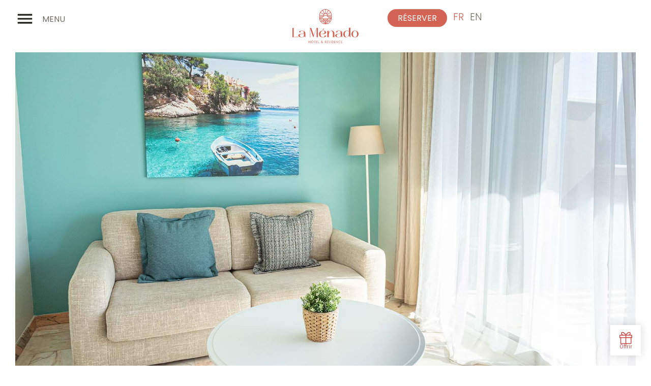

--- FILE ---
content_type: text/html; charset=UTF-8
request_url: https://lamenado.com/h%C3%A9bergement/appartement-13-vue-mer/
body_size: 23910
content:
<!doctype html>
<html lang="fr-FR">
<head>
	<meta charset="UTF-8">
	<meta name="viewport" content="width=device-width, initial-scale=1">
	<link rel="profile" href="https://gmpg.org/xfn/11">
	<meta name='robots' content='index, follow, max-image-preview:large, max-snippet:-1, max-video-preview:-1' />

	<!-- This site is optimized with the Yoast SEO plugin v26.7 - https://yoast.com/wordpress/plugins/seo/ -->
	<title>Appartement 13 vue sur mer - La Ménado</title>
	<meta name="description" content="Bienvenue La Ménado, hôtel familial avec piscine, accès plage et bar à cocktails. Pour vivre la Côté d’Azur en grand mais sans bling bling." />
	<link rel="canonical" href="https://lamenado.com/hébergement/appartement-13-vue-mer/" />
	<meta property="og:locale" content="fr_FR" />
	<meta property="og:locale:alternate" content="en_US" />
	<meta property="og:type" content="article" />
	<meta property="og:title" content="Appartement 13 vue sur mer - La Ménado" />
	<meta property="og:description" content="Bienvenue La Ménado, hôtel familial avec piscine, accès plage et bar à cocktails. Pour vivre la Côté d’Azur en grand mais sans bling bling." />
	<meta property="og:url" content="https://lamenado.com/hébergement/appartement-13-vue-mer/" />
	<meta property="og:site_name" content="La Ménado" />
	<meta property="article:publisher" content="https://www.facebook.com/LaMenadoCavalaire/" />
	<meta property="article:modified_time" content="2024-04-12T15:09:35+00:00" />
	<meta property="og:image" content="https://lamenado.com/wp-content/uploads/2024/04/studios-13-header.jpg" />
	<meta property="og:image:width" content="2485" />
	<meta property="og:image:height" content="1036" />
	<meta property="og:image:type" content="image/jpeg" />
	<meta name="twitter:card" content="summary_large_image" />
	<meta name="twitter:label1" content="Durée de lecture estimée" />
	<meta name="twitter:data1" content="1 minute" />
	<script type="application/ld+json" class="yoast-schema-graph">{"@context":"https://schema.org","@graph":[{"@type":"WebPage","@id":"https://lamenado.com/h%C3%A9bergement/appartement-13-vue-mer/","url":"https://lamenado.com/h%C3%A9bergement/appartement-13-vue-mer/","name":"Appartement 13 vue sur mer - La Ménado","isPartOf":{"@id":"https://lamenado.com/#website"},"primaryImageOfPage":{"@id":"https://lamenado.com/h%C3%A9bergement/appartement-13-vue-mer/#primaryimage"},"image":{"@id":"https://lamenado.com/h%C3%A9bergement/appartement-13-vue-mer/#primaryimage"},"thumbnailUrl":"https://lamenado.com/wp-content/uploads/2024/04/studios-13-header.jpg","datePublished":"2024-03-12T11:11:30+00:00","dateModified":"2024-04-12T15:09:35+00:00","description":"Bienvenue La Ménado, hôtel familial avec piscine, accès plage et bar à cocktails. Pour vivre la Côté d’Azur en grand mais sans bling bling.","breadcrumb":{"@id":"https://lamenado.com/h%C3%A9bergement/appartement-13-vue-mer/#breadcrumb"},"inLanguage":"fr-FR","potentialAction":[{"@type":"ReadAction","target":["https://lamenado.com/h%C3%A9bergement/appartement-13-vue-mer/"]}]},{"@type":"ImageObject","inLanguage":"fr-FR","@id":"https://lamenado.com/h%C3%A9bergement/appartement-13-vue-mer/#primaryimage","url":"https://lamenado.com/wp-content/uploads/2024/04/studios-13-header.jpg","contentUrl":"https://lamenado.com/wp-content/uploads/2024/04/studios-13-header.jpg","width":2485,"height":1036},{"@type":"BreadcrumbList","@id":"https://lamenado.com/h%C3%A9bergement/appartement-13-vue-mer/#breadcrumb","itemListElement":[{"@type":"ListItem","position":1,"name":"Accueil","item":"https://lamenado.com/"},{"@type":"ListItem","position":2,"name":"Appartement 13 vue sur mer"}]},{"@type":"WebSite","@id":"https://lamenado.com/#website","url":"https://lamenado.com/","name":"La Ménado","description":"Hôtel et Résidence","publisher":{"@id":"https://lamenado.com/#organization"},"potentialAction":[{"@type":"SearchAction","target":{"@type":"EntryPoint","urlTemplate":"https://lamenado.com/?s={search_term_string}"},"query-input":{"@type":"PropertyValueSpecification","valueRequired":true,"valueName":"search_term_string"}}],"inLanguage":"fr-FR"},{"@type":"Organization","@id":"https://lamenado.com/#organization","name":"La Ménado","url":"https://lamenado.com/","logo":{"@type":"ImageObject","inLanguage":"fr-FR","@id":"https://lamenado.com/#/schema/logo/image/","url":"https://lamenado.com/wp-content/uploads/2022/11/La-Menado-logo.svg","contentUrl":"https://lamenado.com/wp-content/uploads/2022/11/La-Menado-logo.svg","width":128,"height":66,"caption":"La Ménado"},"image":{"@id":"https://lamenado.com/#/schema/logo/image/"},"sameAs":["https://www.facebook.com/LaMenadoCavalaire/","https://www.instagram.com/la_menado/"]}]}</script>
	<!-- / Yoast SEO plugin. -->


<link rel="alternate" href="https://lamenado.com/h%C3%A9bergement/appartement-13-vue-mer/" hreflang="fr" />
<link rel="alternate" href="https://lamenado.com/accommodation/apartment-13-with-sea-view/" hreflang="en" />
<style id='wp-img-auto-sizes-contain-inline-css'>
img:is([sizes=auto i],[sizes^="auto," i]){contain-intrinsic-size:3000px 1500px}
/*# sourceURL=wp-img-auto-sizes-contain-inline-css */
</style>
<link rel='stylesheet' id='wp-block-library-css' href='https://lamenado.com/wp-includes/css/dist/block-library/style.min.css?ver=6.9' media='all' />
<style id='global-styles-inline-css'>
:root{--wp--preset--aspect-ratio--square: 1;--wp--preset--aspect-ratio--4-3: 4/3;--wp--preset--aspect-ratio--3-4: 3/4;--wp--preset--aspect-ratio--3-2: 3/2;--wp--preset--aspect-ratio--2-3: 2/3;--wp--preset--aspect-ratio--16-9: 16/9;--wp--preset--aspect-ratio--9-16: 9/16;--wp--preset--color--black: #000000;--wp--preset--color--cyan-bluish-gray: #abb8c3;--wp--preset--color--white: #ffffff;--wp--preset--color--pale-pink: #f78da7;--wp--preset--color--vivid-red: #cf2e2e;--wp--preset--color--luminous-vivid-orange: #ff6900;--wp--preset--color--luminous-vivid-amber: #fcb900;--wp--preset--color--light-green-cyan: #7bdcb5;--wp--preset--color--vivid-green-cyan: #00d084;--wp--preset--color--pale-cyan-blue: #8ed1fc;--wp--preset--color--vivid-cyan-blue: #0693e3;--wp--preset--color--vivid-purple: #9b51e0;--wp--preset--gradient--vivid-cyan-blue-to-vivid-purple: linear-gradient(135deg,rgb(6,147,227) 0%,rgb(155,81,224) 100%);--wp--preset--gradient--light-green-cyan-to-vivid-green-cyan: linear-gradient(135deg,rgb(122,220,180) 0%,rgb(0,208,130) 100%);--wp--preset--gradient--luminous-vivid-amber-to-luminous-vivid-orange: linear-gradient(135deg,rgb(252,185,0) 0%,rgb(255,105,0) 100%);--wp--preset--gradient--luminous-vivid-orange-to-vivid-red: linear-gradient(135deg,rgb(255,105,0) 0%,rgb(207,46,46) 100%);--wp--preset--gradient--very-light-gray-to-cyan-bluish-gray: linear-gradient(135deg,rgb(238,238,238) 0%,rgb(169,184,195) 100%);--wp--preset--gradient--cool-to-warm-spectrum: linear-gradient(135deg,rgb(74,234,220) 0%,rgb(151,120,209) 20%,rgb(207,42,186) 40%,rgb(238,44,130) 60%,rgb(251,105,98) 80%,rgb(254,248,76) 100%);--wp--preset--gradient--blush-light-purple: linear-gradient(135deg,rgb(255,206,236) 0%,rgb(152,150,240) 100%);--wp--preset--gradient--blush-bordeaux: linear-gradient(135deg,rgb(254,205,165) 0%,rgb(254,45,45) 50%,rgb(107,0,62) 100%);--wp--preset--gradient--luminous-dusk: linear-gradient(135deg,rgb(255,203,112) 0%,rgb(199,81,192) 50%,rgb(65,88,208) 100%);--wp--preset--gradient--pale-ocean: linear-gradient(135deg,rgb(255,245,203) 0%,rgb(182,227,212) 50%,rgb(51,167,181) 100%);--wp--preset--gradient--electric-grass: linear-gradient(135deg,rgb(202,248,128) 0%,rgb(113,206,126) 100%);--wp--preset--gradient--midnight: linear-gradient(135deg,rgb(2,3,129) 0%,rgb(40,116,252) 100%);--wp--preset--font-size--small: 13px;--wp--preset--font-size--medium: 20px;--wp--preset--font-size--large: 36px;--wp--preset--font-size--x-large: 42px;--wp--preset--spacing--20: 0.44rem;--wp--preset--spacing--30: 0.67rem;--wp--preset--spacing--40: 1rem;--wp--preset--spacing--50: 1.5rem;--wp--preset--spacing--60: 2.25rem;--wp--preset--spacing--70: 3.38rem;--wp--preset--spacing--80: 5.06rem;--wp--preset--shadow--natural: 6px 6px 9px rgba(0, 0, 0, 0.2);--wp--preset--shadow--deep: 12px 12px 50px rgba(0, 0, 0, 0.4);--wp--preset--shadow--sharp: 6px 6px 0px rgba(0, 0, 0, 0.2);--wp--preset--shadow--outlined: 6px 6px 0px -3px rgb(255, 255, 255), 6px 6px rgb(0, 0, 0);--wp--preset--shadow--crisp: 6px 6px 0px rgb(0, 0, 0);}:root { --wp--style--global--content-size: 800px;--wp--style--global--wide-size: 1200px; }:where(body) { margin: 0; }.wp-site-blocks > .alignleft { float: left; margin-right: 2em; }.wp-site-blocks > .alignright { float: right; margin-left: 2em; }.wp-site-blocks > .aligncenter { justify-content: center; margin-left: auto; margin-right: auto; }:where(.wp-site-blocks) > * { margin-block-start: 24px; margin-block-end: 0; }:where(.wp-site-blocks) > :first-child { margin-block-start: 0; }:where(.wp-site-blocks) > :last-child { margin-block-end: 0; }:root { --wp--style--block-gap: 24px; }:root :where(.is-layout-flow) > :first-child{margin-block-start: 0;}:root :where(.is-layout-flow) > :last-child{margin-block-end: 0;}:root :where(.is-layout-flow) > *{margin-block-start: 24px;margin-block-end: 0;}:root :where(.is-layout-constrained) > :first-child{margin-block-start: 0;}:root :where(.is-layout-constrained) > :last-child{margin-block-end: 0;}:root :where(.is-layout-constrained) > *{margin-block-start: 24px;margin-block-end: 0;}:root :where(.is-layout-flex){gap: 24px;}:root :where(.is-layout-grid){gap: 24px;}.is-layout-flow > .alignleft{float: left;margin-inline-start: 0;margin-inline-end: 2em;}.is-layout-flow > .alignright{float: right;margin-inline-start: 2em;margin-inline-end: 0;}.is-layout-flow > .aligncenter{margin-left: auto !important;margin-right: auto !important;}.is-layout-constrained > .alignleft{float: left;margin-inline-start: 0;margin-inline-end: 2em;}.is-layout-constrained > .alignright{float: right;margin-inline-start: 2em;margin-inline-end: 0;}.is-layout-constrained > .aligncenter{margin-left: auto !important;margin-right: auto !important;}.is-layout-constrained > :where(:not(.alignleft):not(.alignright):not(.alignfull)){max-width: var(--wp--style--global--content-size);margin-left: auto !important;margin-right: auto !important;}.is-layout-constrained > .alignwide{max-width: var(--wp--style--global--wide-size);}body .is-layout-flex{display: flex;}.is-layout-flex{flex-wrap: wrap;align-items: center;}.is-layout-flex > :is(*, div){margin: 0;}body .is-layout-grid{display: grid;}.is-layout-grid > :is(*, div){margin: 0;}body{padding-top: 0px;padding-right: 0px;padding-bottom: 0px;padding-left: 0px;}a:where(:not(.wp-element-button)){text-decoration: underline;}:root :where(.wp-element-button, .wp-block-button__link){background-color: #32373c;border-width: 0;color: #fff;font-family: inherit;font-size: inherit;font-style: inherit;font-weight: inherit;letter-spacing: inherit;line-height: inherit;padding-top: calc(0.667em + 2px);padding-right: calc(1.333em + 2px);padding-bottom: calc(0.667em + 2px);padding-left: calc(1.333em + 2px);text-decoration: none;text-transform: inherit;}.has-black-color{color: var(--wp--preset--color--black) !important;}.has-cyan-bluish-gray-color{color: var(--wp--preset--color--cyan-bluish-gray) !important;}.has-white-color{color: var(--wp--preset--color--white) !important;}.has-pale-pink-color{color: var(--wp--preset--color--pale-pink) !important;}.has-vivid-red-color{color: var(--wp--preset--color--vivid-red) !important;}.has-luminous-vivid-orange-color{color: var(--wp--preset--color--luminous-vivid-orange) !important;}.has-luminous-vivid-amber-color{color: var(--wp--preset--color--luminous-vivid-amber) !important;}.has-light-green-cyan-color{color: var(--wp--preset--color--light-green-cyan) !important;}.has-vivid-green-cyan-color{color: var(--wp--preset--color--vivid-green-cyan) !important;}.has-pale-cyan-blue-color{color: var(--wp--preset--color--pale-cyan-blue) !important;}.has-vivid-cyan-blue-color{color: var(--wp--preset--color--vivid-cyan-blue) !important;}.has-vivid-purple-color{color: var(--wp--preset--color--vivid-purple) !important;}.has-black-background-color{background-color: var(--wp--preset--color--black) !important;}.has-cyan-bluish-gray-background-color{background-color: var(--wp--preset--color--cyan-bluish-gray) !important;}.has-white-background-color{background-color: var(--wp--preset--color--white) !important;}.has-pale-pink-background-color{background-color: var(--wp--preset--color--pale-pink) !important;}.has-vivid-red-background-color{background-color: var(--wp--preset--color--vivid-red) !important;}.has-luminous-vivid-orange-background-color{background-color: var(--wp--preset--color--luminous-vivid-orange) !important;}.has-luminous-vivid-amber-background-color{background-color: var(--wp--preset--color--luminous-vivid-amber) !important;}.has-light-green-cyan-background-color{background-color: var(--wp--preset--color--light-green-cyan) !important;}.has-vivid-green-cyan-background-color{background-color: var(--wp--preset--color--vivid-green-cyan) !important;}.has-pale-cyan-blue-background-color{background-color: var(--wp--preset--color--pale-cyan-blue) !important;}.has-vivid-cyan-blue-background-color{background-color: var(--wp--preset--color--vivid-cyan-blue) !important;}.has-vivid-purple-background-color{background-color: var(--wp--preset--color--vivid-purple) !important;}.has-black-border-color{border-color: var(--wp--preset--color--black) !important;}.has-cyan-bluish-gray-border-color{border-color: var(--wp--preset--color--cyan-bluish-gray) !important;}.has-white-border-color{border-color: var(--wp--preset--color--white) !important;}.has-pale-pink-border-color{border-color: var(--wp--preset--color--pale-pink) !important;}.has-vivid-red-border-color{border-color: var(--wp--preset--color--vivid-red) !important;}.has-luminous-vivid-orange-border-color{border-color: var(--wp--preset--color--luminous-vivid-orange) !important;}.has-luminous-vivid-amber-border-color{border-color: var(--wp--preset--color--luminous-vivid-amber) !important;}.has-light-green-cyan-border-color{border-color: var(--wp--preset--color--light-green-cyan) !important;}.has-vivid-green-cyan-border-color{border-color: var(--wp--preset--color--vivid-green-cyan) !important;}.has-pale-cyan-blue-border-color{border-color: var(--wp--preset--color--pale-cyan-blue) !important;}.has-vivid-cyan-blue-border-color{border-color: var(--wp--preset--color--vivid-cyan-blue) !important;}.has-vivid-purple-border-color{border-color: var(--wp--preset--color--vivid-purple) !important;}.has-vivid-cyan-blue-to-vivid-purple-gradient-background{background: var(--wp--preset--gradient--vivid-cyan-blue-to-vivid-purple) !important;}.has-light-green-cyan-to-vivid-green-cyan-gradient-background{background: var(--wp--preset--gradient--light-green-cyan-to-vivid-green-cyan) !important;}.has-luminous-vivid-amber-to-luminous-vivid-orange-gradient-background{background: var(--wp--preset--gradient--luminous-vivid-amber-to-luminous-vivid-orange) !important;}.has-luminous-vivid-orange-to-vivid-red-gradient-background{background: var(--wp--preset--gradient--luminous-vivid-orange-to-vivid-red) !important;}.has-very-light-gray-to-cyan-bluish-gray-gradient-background{background: var(--wp--preset--gradient--very-light-gray-to-cyan-bluish-gray) !important;}.has-cool-to-warm-spectrum-gradient-background{background: var(--wp--preset--gradient--cool-to-warm-spectrum) !important;}.has-blush-light-purple-gradient-background{background: var(--wp--preset--gradient--blush-light-purple) !important;}.has-blush-bordeaux-gradient-background{background: var(--wp--preset--gradient--blush-bordeaux) !important;}.has-luminous-dusk-gradient-background{background: var(--wp--preset--gradient--luminous-dusk) !important;}.has-pale-ocean-gradient-background{background: var(--wp--preset--gradient--pale-ocean) !important;}.has-electric-grass-gradient-background{background: var(--wp--preset--gradient--electric-grass) !important;}.has-midnight-gradient-background{background: var(--wp--preset--gradient--midnight) !important;}.has-small-font-size{font-size: var(--wp--preset--font-size--small) !important;}.has-medium-font-size{font-size: var(--wp--preset--font-size--medium) !important;}.has-large-font-size{font-size: var(--wp--preset--font-size--large) !important;}.has-x-large-font-size{font-size: var(--wp--preset--font-size--x-large) !important;}
:root :where(.wp-block-pullquote){font-size: 1.5em;line-height: 1.6;}
/*# sourceURL=global-styles-inline-css */
</style>
<link rel='stylesheet' id='ubiliz_gs_style-css' href='https://lamenado.com/wp-content/plugins/ubiliz-boutique-cadeau/css/ubiliz.css?ver=1.0C94949' media='all' />
<style id='ubiliz_gs_style-inline-css'>

                .ubiliz-product-box:hover .ubiliz-product-push {
                    background-color: #C94949 !important;
                }
                
                .ubiliz-product-name:hover a {
                    color: #C94949 !important;
                }
                
/*# sourceURL=ubiliz_gs_style-inline-css */
</style>
<link rel='stylesheet' id='hello-elementor-css' href='https://lamenado.com/wp-content/themes/hello-elementor/assets/css/reset.css?ver=3.4.5' media='all' />
<link rel='stylesheet' id='hello-elementor-theme-style-css' href='https://lamenado.com/wp-content/themes/hello-elementor/assets/css/theme.css?ver=3.4.5' media='all' />
<link rel='stylesheet' id='hello-elementor-header-footer-css' href='https://lamenado.com/wp-content/themes/hello-elementor/assets/css/header-footer.css?ver=3.4.5' media='all' />
<link rel='stylesheet' id='elementor-frontend-css' href='https://lamenado.com/wp-content/uploads/elementor/css/custom-frontend.min.css?ver=1768216836' media='all' />
<style id='elementor-frontend-inline-css'>
.elementor-179 .elementor-element.elementor-element-9cd363f:not(.elementor-motion-effects-element-type-background), .elementor-179 .elementor-element.elementor-element-9cd363f > .elementor-motion-effects-container > .elementor-motion-effects-layer{background-image:url("https://lamenado.com/wp-content/uploads/2024/04/studios-13-header.jpg");}
/*# sourceURL=elementor-frontend-inline-css */
</style>
<link rel='stylesheet' id='elementor-post-9-css' href='https://lamenado.com/wp-content/uploads/elementor/css/post-9.css?ver=1768216836' media='all' />
<link rel='stylesheet' id='widget-icon-list-css' href='https://lamenado.com/wp-content/uploads/elementor/css/custom-widget-icon-list.min.css?ver=1768216836' media='all' />
<link rel='stylesheet' id='widget-image-css' href='https://lamenado.com/wp-content/plugins/elementor/assets/css/widget-image.min.css?ver=3.34.1' media='all' />
<link rel='stylesheet' id='widget-spacer-css' href='https://lamenado.com/wp-content/plugins/elementor/assets/css/widget-spacer.min.css?ver=3.34.1' media='all' />
<link rel='stylesheet' id='widget-heading-css' href='https://lamenado.com/wp-content/plugins/elementor/assets/css/widget-heading.min.css?ver=3.34.1' media='all' />
<link rel='stylesheet' id='e-animation-grow-css' href='https://lamenado.com/wp-content/plugins/elementor/assets/lib/animations/styles/e-animation-grow.min.css?ver=3.34.1' media='all' />
<link rel='stylesheet' id='widget-social-icons-css' href='https://lamenado.com/wp-content/plugins/elementor/assets/css/widget-social-icons.min.css?ver=3.34.1' media='all' />
<link rel='stylesheet' id='e-apple-webkit-css' href='https://lamenado.com/wp-content/uploads/elementor/css/custom-apple-webkit.min.css?ver=1768216836' media='all' />
<link rel='stylesheet' id='e-sticky-css' href='https://lamenado.com/wp-content/plugins/elementor-pro/assets/css/modules/sticky.min.css?ver=3.34.0' media='all' />
<link rel='stylesheet' id='widget-icon-box-css' href='https://lamenado.com/wp-content/uploads/elementor/css/custom-widget-icon-box.min.css?ver=1768216836' media='all' />
<link rel='stylesheet' id='e-animation-slideInUp-css' href='https://lamenado.com/wp-content/plugins/elementor/assets/lib/animations/styles/slideInUp.min.css?ver=3.34.1' media='all' />
<link rel='stylesheet' id='widget-call-to-action-css' href='https://lamenado.com/wp-content/uploads/elementor/css/custom-pro-widget-call-to-action.min.css?ver=1768216836' media='all' />
<link rel='stylesheet' id='e-transitions-css' href='https://lamenado.com/wp-content/plugins/elementor-pro/assets/css/conditionals/transitions.min.css?ver=3.34.0' media='all' />
<link rel='stylesheet' id='elementor-icons-css' href='https://lamenado.com/wp-content/plugins/elementor/assets/lib/eicons/css/elementor-icons.min.css?ver=5.45.0' media='all' />
<link rel='stylesheet' id='cpel-language-switcher-css' href='https://lamenado.com/wp-content/plugins/connect-polylang-elementor/assets/css/language-switcher.min.css?ver=2.5.5' media='all' />
<link rel='stylesheet' id='elementor-post-483-css' href='https://lamenado.com/wp-content/uploads/elementor/css/post-483.css?ver=1768216836' media='all' />
<link rel='stylesheet' id='elementor-post-1199-css' href='https://lamenado.com/wp-content/uploads/elementor/css/post-1199.css?ver=1768216836' media='all' />
<link rel='stylesheet' id='elementor-post-179-css' href='https://lamenado.com/wp-content/uploads/elementor/css/post-179.css?ver=1768218049' media='all' />
<link rel='stylesheet' id='elementor-icons-shared-0-css' href='https://lamenado.com/wp-content/plugins/elementor/assets/lib/font-awesome/css/fontawesome.min.css?ver=5.15.3' media='all' />
<link rel='stylesheet' id='elementor-icons-fa-brands-css' href='https://lamenado.com/wp-content/plugins/elementor/assets/lib/font-awesome/css/brands.min.css?ver=5.15.3' media='all' />
<link rel='stylesheet' id='elementor-icons-fa-solid-css' href='https://lamenado.com/wp-content/plugins/elementor/assets/lib/font-awesome/css/solid.min.css?ver=5.15.3' media='all' />
<script src="https://lamenado.com/wp-includes/js/jquery/jquery.min.js?ver=3.7.1" id="jquery-core-js"></script>
<script src="https://lamenado.com/wp-includes/js/jquery/jquery-migrate.min.js?ver=3.4.1" id="jquery-migrate-js"></script>
<meta name="generator" content="Elementor 3.34.1; features: additional_custom_breakpoints; settings: css_print_method-external, google_font-disabled, font_display-swap">
<!-- Google tag (gtag.js) -->
<script async src="https://www.googletagmanager.com/gtag/js?id=G-P6WNGLSX0E"></script>
<script>
  window.dataLayer = window.dataLayer || [];
  function gtag(){dataLayer.push(arguments);}
  gtag('js', new Date());

  gtag('config', 'G-P6WNGLSX0E');
</script>
			<style>
				.e-con.e-parent:nth-of-type(n+4):not(.e-lazyloaded):not(.e-no-lazyload),
				.e-con.e-parent:nth-of-type(n+4):not(.e-lazyloaded):not(.e-no-lazyload) * {
					background-image: none !important;
				}
				@media screen and (max-height: 1024px) {
					.e-con.e-parent:nth-of-type(n+3):not(.e-lazyloaded):not(.e-no-lazyload),
					.e-con.e-parent:nth-of-type(n+3):not(.e-lazyloaded):not(.e-no-lazyload) * {
						background-image: none !important;
					}
				}
				@media screen and (max-height: 640px) {
					.e-con.e-parent:nth-of-type(n+2):not(.e-lazyloaded):not(.e-no-lazyload),
					.e-con.e-parent:nth-of-type(n+2):not(.e-lazyloaded):not(.e-no-lazyload) * {
						background-image: none !important;
					}
				}
			</style>
						<meta name="theme-color" content="#000000">
			<link rel="icon" href="https://lamenado.com/wp-content/uploads/2024/04/cropped-avatar-quadri-1-32x32.png" sizes="32x32" />
<link rel="icon" href="https://lamenado.com/wp-content/uploads/2024/04/cropped-avatar-quadri-1-192x192.png" sizes="192x192" />
<link rel="apple-touch-icon" href="https://lamenado.com/wp-content/uploads/2024/04/cropped-avatar-quadri-1-180x180.png" />
<meta name="msapplication-TileImage" content="https://lamenado.com/wp-content/uploads/2024/04/cropped-avatar-quadri-1-270x270.png" />
</head>
<body class="wp-singular hebergement-template-default single single-hebergement postid-437 single-format-standard wp-custom-logo wp-embed-responsive wp-theme-hello-elementor hello-elementor-default elementor-default elementor-kit-9 elementor-page-179">


<a class="skip-link screen-reader-text" href="#content">Aller au contenu</a>

		<header data-elementor-type="header" data-elementor-id="483" class="elementor elementor-483 elementor-location-header" data-elementor-post-type="elementor_library">
			<div class="elementor-element elementor-element-22d70d5 e-con-full elementor-hidden-mobile e-flex e-con e-parent" data-id="22d70d5" data-element_type="container">
		<div class="elementor-element elementor-element-c94a833 e-con-full e-flex e-con e-child" data-id="c94a833" data-element_type="container">
				<div class="elementor-element elementor-element-fe6d515 elementor-icon-list--layout-traditional elementor-list-item-link-full_width elementor-widget elementor-widget-icon-list" data-id="fe6d515" data-element_type="widget" data-widget_type="icon-list.default">
				<div class="elementor-widget-container">
							<ul class="elementor-icon-list-items">
							<li class="elementor-icon-list-item">
											<a href="#elementor-action%3Aaction%3Dpopup%3Aopen%26settings%3DeyJpZCI6IjQ3NiIsInRvZ2dsZSI6ZmFsc2V9">

												<span class="elementor-icon-list-icon">
							<svg xmlns="http://www.w3.org/2000/svg" id="uuid-70359cbf-0f5f-4bc5-b94a-a805fc9bcf94" viewBox="0 0 24 24"><path d="M3,18h18v-2H3v2ZM3,13h18v-2H3v2ZM3,6v2h18v-2H3Z" style="fill:#1d1d1b; stroke-width:0px;"></path></svg>						</span>
										<span class="elementor-icon-list-text">MENU</span>
											</a>
									</li>
						</ul>
						</div>
				</div>
				</div>
		<div class="elementor-element elementor-element-5e6fa56 e-con-full e-flex e-con e-child" data-id="5e6fa56" data-element_type="container">
				<div class="elementor-element elementor-element-dddc60a elementor-widget elementor-widget-image" data-id="dddc60a" data-element_type="widget" data-widget_type="image.default">
				<div class="elementor-widget-container">
																<a href="https://lamenado.com">
							<img fetchpriority="high" width="800" height="412" src="https://lamenado.com/wp-content/uploads/2024/03/logo-la-menado-menu.svg" class="attachment-large size-large wp-image-2224" alt="" />								</a>
															</div>
				</div>
				</div>
		<div class="elementor-element elementor-element-6fb7edf e-con-full e-flex e-con e-child" data-id="6fb7edf" data-element_type="container">
				<div class="elementor-element elementor-element-f9a021c elementor-align-right elementor-hidden-widescreen elementor-hidden-desktop elementor-hidden-laptop elementor-hidden-tablet elementor-hidden-mobile elementor-widget elementor-widget-button" data-id="f9a021c" data-element_type="widget" data-widget_type="button.default">
				<div class="elementor-widget-container">
									<div class="elementor-button-wrapper">
					<a class="elementor-button elementor-button-link elementor-size-sm" href="#">
						<span class="elementor-button-content-wrapper">
									<span class="elementor-button-text">BON CADEAU</span>
					</span>
					</a>
				</div>
								</div>
				</div>
				<div class="elementor-element elementor-element-dd278f3 elementor-align-right elementor-widget elementor-widget-button" data-id="dd278f3" data-element_type="widget" data-widget_type="button.default">
				<div class="elementor-widget-container">
									<div class="elementor-button-wrapper">
					<a class="elementor-button elementor-button-link elementor-size-sm" href="#elementor-action%3Aaction%3Dpopup%3Aopen%26settings%3DeyJpZCI6IjEyNDUiLCJ0b2dnbGUiOmZhbHNlfQ%3D%3D">
						<span class="elementor-button-content-wrapper">
									<span class="elementor-button-text">RÉSERVER</span>
					</span>
					</a>
				</div>
								</div>
				</div>
				<div class="elementor-element elementor-element-b3b9a3e cpel-switcher--layout-horizontal elementor-widget elementor-widget-polylang-language-switcher" data-id="b3b9a3e" data-element_type="widget" data-widget_type="polylang-language-switcher.default">
				<div class="elementor-widget-container">
					<nav class="cpel-switcher__nav"><ul class="cpel-switcher__list"><li class="cpel-switcher__lang cpel-switcher__lang--active"><a lang="fr-FR" hreflang="fr-FR" href="https://lamenado.com/h%C3%A9bergement/appartement-13-vue-mer/"><span class="cpel-switcher__code">FR</span></a></li><li class="cpel-switcher__lang"><a lang="en-US" hreflang="en-US" href="https://lamenado.com/accommodation/apartment-13-with-sea-view/"><span class="cpel-switcher__code">EN</span></a></li></ul></nav>				</div>
				</div>
				</div>
				</div>
		<div class="elementor-element elementor-element-6d2e0e6 e-con-full elementor-hidden-widescreen elementor-hidden-desktop elementor-hidden-laptop elementor-hidden-tablet e-flex e-con e-parent" data-id="6d2e0e6" data-element_type="container">
		<div class="elementor-element elementor-element-d720523 e-con-full e-flex e-con e-child" data-id="d720523" data-element_type="container">
				<div class="elementor-element elementor-element-f7fba01 elementor-widget elementor-widget-image" data-id="f7fba01" data-element_type="widget" data-widget_type="image.default">
				<div class="elementor-widget-container">
																<a href="https://lamenado.com">
							<img width="800" height="199" src="https://lamenado.com/wp-content/uploads/2024/03/logo-Menado-horizontale.svg" class="attachment-large size-large wp-image-2902" alt="" />								</a>
															</div>
				</div>
				<div class="elementor-element elementor-element-d28546d elementor-icon-list--layout-traditional elementor-list-item-link-full_width elementor-widget elementor-widget-icon-list" data-id="d28546d" data-element_type="widget" data-widget_type="icon-list.default">
				<div class="elementor-widget-container">
							<ul class="elementor-icon-list-items">
							<li class="elementor-icon-list-item">
											<a href="#elementor-action%3Aaction%3Dpopup%3Aopen%26settings%3DeyJpZCI6IjQ3NiIsInRvZ2dsZSI6ZmFsc2V9">

												<span class="elementor-icon-list-icon">
							<svg xmlns="http://www.w3.org/2000/svg" id="uuid-70359cbf-0f5f-4bc5-b94a-a805fc9bcf94" viewBox="0 0 24 24"><path d="M3,18h18v-2H3v2ZM3,13h18v-2H3v2ZM3,6v2h18v-2H3Z" style="fill:#1d1d1b; stroke-width:0px;"></path></svg>						</span>
										<span class="elementor-icon-list-text"></span>
											</a>
									</li>
						</ul>
						</div>
				</div>
				<div class="elementor-element elementor-element-5ca6692 elementor-align-right elementor-widget elementor-widget-button" data-id="5ca6692" data-element_type="widget" data-widget_type="button.default">
				<div class="elementor-widget-container">
									<div class="elementor-button-wrapper">
					<a class="elementor-button elementor-button-link elementor-size-sm" href="#elementor-action%3Aaction%3Dpopup%3Aopen%26settings%3DeyJpZCI6IjEyNDUiLCJ0b2dnbGUiOmZhbHNlfQ%3D%3D">
						<span class="elementor-button-content-wrapper">
									<span class="elementor-button-text">RÉSERVER</span>
					</span>
					</a>
				</div>
								</div>
				</div>
				<div class="elementor-element elementor-element-51d0836 cpel-switcher--layout-horizontal elementor-widget elementor-widget-polylang-language-switcher" data-id="51d0836" data-element_type="widget" data-widget_type="polylang-language-switcher.default">
				<div class="elementor-widget-container">
					<nav class="cpel-switcher__nav"><ul class="cpel-switcher__list"><li class="cpel-switcher__lang cpel-switcher__lang--active"><a lang="fr-FR" hreflang="fr-FR" href="https://lamenado.com/h%C3%A9bergement/appartement-13-vue-mer/"><span class="cpel-switcher__code">FR</span></a></li><li class="cpel-switcher__lang"><a lang="en-US" hreflang="en-US" href="https://lamenado.com/accommodation/apartment-13-with-sea-view/"><span class="cpel-switcher__code">EN</span></a></li></ul></nav>				</div>
				</div>
				</div>
				</div>
				</header>
				<div data-elementor-type="single-post" data-elementor-id="179" class="elementor elementor-179 elementor-location-single post-437 hebergement type-hebergement status-publish format-standard has-post-thumbnail hentry" data-elementor-post-type="elementor_library">
			<div class="elementor-element elementor-element-68ef18e e-con-full e-flex e-con e-parent" data-id="68ef18e" data-element_type="container" data-settings="{&quot;background_background&quot;:&quot;classic&quot;}">
		<div class="elementor-element elementor-element-9cd363f e-con-full e-flex e-con e-child" data-id="9cd363f" data-element_type="container" data-settings="{&quot;background_background&quot;:&quot;classic&quot;}">
				</div>
				</div>
		<div class="elementor-element elementor-element-19ed9c5 e-flex e-con-boxed e-con e-parent" data-id="19ed9c5" data-element_type="container">
					<div class="e-con-inner">
		<div class="elementor-element elementor-element-bddab9f e-con-full e-flex e-con e-child" data-id="bddab9f" data-element_type="container" data-settings="{&quot;sticky&quot;:&quot;top&quot;,&quot;sticky_parent&quot;:&quot;yes&quot;,&quot;sticky_on&quot;:[&quot;widescreen&quot;,&quot;desktop&quot;,&quot;laptop&quot;,&quot;tablet&quot;],&quot;sticky_offset&quot;:0,&quot;sticky_effects_offset&quot;:0,&quot;sticky_anchor_link_offset&quot;:0}">
				<div class="elementor-element elementor-element-e1d21e8 elementor-widget elementor-widget-theme-post-title elementor-page-title elementor-widget-heading" data-id="e1d21e8" data-element_type="widget" data-widget_type="theme-post-title.default">
				<div class="elementor-widget-container">
					<h1 class="elementor-heading-title elementor-size-default">Appartement 13 vue sur mer</h1>				</div>
				</div>
				<div class="elementor-element elementor-element-0d5d5ca elementor-widget elementor-widget-theme-post-content" data-id="0d5d5ca" data-element_type="widget" data-widget_type="theme-post-content.default">
				<div class="elementor-widget-container">
					
<p>Ce joli 2 pièces de 36m² est équipé de toutes les commodités nécessaires et peut accueillir jusqu’à 4 personnes. Il dispose d’une chambre avec un lit double 160 et d’un canapé convertible dans l’espace de vie.</p>



<p>Posez vos valises dans cet appartement moderne aux touches méridionales, pour vos vacances ou vos voyages professionnels. Concoctez de bons petits plats sur place, dans sa kitchenette, entièrement équipée, avec ses appareils électroménagers et sa vaisselle complète. Une parenthèse de sérénité.&nbsp;</p>



<p>Vous aurez également la possibilité de profiter du soleil, de l’air marin et de la vue sur la Méditerranée, avec une grande terrasse aménagée de 9m² en étage. Idéale pour savourer un bon petit-déjeuner.</p>



<p>Son petit plus : le lit double queen size pour plus de confort.</p>
				</div>
				</div>
				<div class="elementor-element elementor-element-02c38cc elementor-widget elementor-widget-button" data-id="02c38cc" data-element_type="widget" data-widget_type="button.default">
				<div class="elementor-widget-container">
									<div class="elementor-button-wrapper">
					<a class="elementor-button elementor-button-link elementor-size-sm" href="https://www.secure-hotel-booking.com/smart/Residence-Rivazur/JRUI/fr/">
						<span class="elementor-button-content-wrapper">
									<span class="elementor-button-text">RÉSERVER</span>
					</span>
					</a>
				</div>
								</div>
				</div>
				</div>
		<div class="elementor-element elementor-element-d998b86 e-con-full e-flex e-con e-child" data-id="d998b86" data-element_type="container">
				<div class="elementor-element elementor-element-50b85ba elementor-widget elementor-widget-heading" data-id="50b85ba" data-element_type="widget" data-widget_type="heading.default">
				<div class="elementor-widget-container">
					<h2 class="elementor-heading-title elementor-size-default">Couchages</h2>				</div>
				</div>
		<div class="elementor-element elementor-element-1a0b6f3 e-con-full e-flex e-con e-child" data-id="1a0b6f3" data-element_type="container">
		<!-- hidden widget 437-6dd0277 -->		<div class="elementor-element elementor-element-cde0b7c elementor-widget__width-initial elementor-widget-mobile__width-inherit dc-has-condition dc-condition-empty elementor-view-default elementor-position-block-start elementor-mobile-position-block-start elementor-widget elementor-widget-icon-box" data-id="cde0b7c" data-element_type="widget" data-widget_type="icon-box.default">
				<div class="elementor-widget-container">
							<div class="elementor-icon-box-wrapper">

						<div class="elementor-icon-box-icon">
				<span  class="elementor-icon">
				<svg xmlns="http://www.w3.org/2000/svg" id="uuid-409c7d27-c4e3-46cd-b39e-f07cc95aef32" viewBox="0 0 44 44"><path d="M38.5,22.1v-9.8c0-3.7-3.1-6.8-6.8-6.8H12.3c-3.7,0-6.8,3.1-6.8,6.8v9.8c-1.1,1-1.7,2.4-1.7,4v12.4h3.6v-3.5h29.2v3.5h3.6v-12.4c0-1.6-.7-3-1.7-4ZM9.1,20.6v-8.3c0-1.8,1.4-3.2,3.2-3.2h19.3c1.8,0,3.2,1.4,3.2,3.2v8.3h-2.2v-.6c0-1.1-.9-2-2-2h-5.6c-1.1,0-2,.9-2,2v.6h-2v-.6c0-1.1-.9-2-2-2h-5.6c-1.1,0-2,.9-2,2v.6h-2.2ZM36.6,26.1v2.5H7.4v-2.5c0-1,.8-1.9,1.9-1.9h25.4c1,0,1.9.8,1.9,1.9Z" fill="#716e64" stroke-width="0"></path></svg>				</span>
			</div>
			
						<div class="elementor-icon-box-content">

									<h3 class="elementor-icon-box-title">
						<span  >
							Lit double 160x200						</span>
					</h3>
				
									<p class="elementor-icon-box-description">
						1					</p>
				
			</div>
			
		</div>
						</div>
				</div>
		<!-- hidden widget 437-0d1a514 --><!-- hidden widget 437-467fede -->		<div class="elementor-element elementor-element-e30eaed elementor-widget__width-initial elementor-widget-mobile__width-inherit dc-has-condition dc-condition-empty elementor-view-default elementor-position-block-start elementor-mobile-position-block-start elementor-widget elementor-widget-icon-box" data-id="e30eaed" data-element_type="widget" data-widget_type="icon-box.default">
				<div class="elementor-widget-container">
							<div class="elementor-icon-box-wrapper">

						<div class="elementor-icon-box-icon">
				<span  class="elementor-icon">
				<svg xmlns="http://www.w3.org/2000/svg" id="uuid-df0fb572-09a2-40a8-b29f-b63e74163bfb" viewBox="0 0 44 44"><path d="M36.7,14.7v-3.7c0-3-2.5-5.5-5.5-5.5H12.8c-3,0-5.5,2.5-5.5,5.5v3.7c-3,0-5.5,2.5-5.5,5.5v9.2c0,3,2.5,5.5,5.5,5.5v1.8c0,1,.8,1.8,1.8,1.8s1.8-.8,1.8-1.8v-1.8h22v1.8c0,1,.8,1.8,1.8,1.8s1.8-.8,1.8-1.8v-1.8c3,0,5.5-2.5,5.5-5.5v-9.2c0-3-2.5-5.5-5.5-5.5ZM33,11v5.1c-1,.9-1.6,2-1.8,3.4h-7.4v-10.3h7.4c1,0,1.8.8,1.8,1.8ZM12.8,23.1h18.3v1.7H12.8v-1.7ZM11,11c0-1,.8-1.8,1.8-1.8h7.4v10.3h-7.4c-.2-1.3-.8-2.5-1.8-3.4v-5.1ZM38.5,29.3c0,1-.8,1.8-1.8,1.8H7.3c-1,0-1.8-.8-1.8-1.8v-9.2c0-1,.8-1.8,1.8-1.8s1.8.8,1.8,1.8v8.2h25.7v-8.2c0-1,.8-1.8,1.8-1.8s1.8.8,1.8,1.8v9.2Z" fill="#716e64" stroke-width="0"></path></svg>				</span>
			</div>
			
						<div class="elementor-icon-box-content">

									<h3 class="elementor-icon-box-title">
						<span  >
							Canapé convertible						</span>
					</h3>
				
									<p class="elementor-icon-box-description">
						1					</p>
				
			</div>
			
		</div>
						</div>
				</div>
				</div>
				<div class="elementor-element elementor-element-3d519a9 elementor-widget elementor-widget-heading" data-id="3d519a9" data-element_type="widget" data-widget_type="heading.default">
				<div class="elementor-widget-container">
					<h2 class="elementor-heading-title elementor-size-default">Descriptif</h2>				</div>
				</div>
		<div class="elementor-element elementor-element-7b272c7 e-con-full e-flex e-con e-child" data-id="7b272c7" data-element_type="container">
				<div class="elementor-element elementor-element-d3136dc elementor-widget__width-initial elementor-widget-mobile__width-inherit dc-has-condition dc-condition-empty elementor-view-default elementor-position-block-start elementor-mobile-position-block-start elementor-widget elementor-widget-icon-box" data-id="d3136dc" data-element_type="widget" data-widget_type="icon-box.default">
				<div class="elementor-widget-container">
							<div class="elementor-icon-box-wrapper">

						<div class="elementor-icon-box-icon">
				<span  class="elementor-icon">
				<svg xmlns="http://www.w3.org/2000/svg" width="45" height="44" viewBox="0 0 45 44" fill="none"><path d="M41.0002 16.5L22.6668 3.66663L4.3335 16.5H20.8335V40.3333H24.5002V16.5H41.0002ZM22.6668 8.13996L29.3768 12.8333H15.9568L22.6668 8.13996Z" fill="#716E64"></path><path d="M8.25683 22L4.6635 22.6783L6.16683 30.69V40.3333H9.8335L9.87016 33H13.5002V40.3333H17.1668V29.3333H9.65016L8.25683 22Z" fill="#716E64"></path><path d="M35.6835 29.3333H28.1668V40.3333H31.8335V33H35.4635L35.5002 40.3333H39.1668V30.69L40.6702 22.6783L37.0768 22L35.6835 29.3333Z" fill="#716E64"></path></svg>				</span>
			</div>
			
						<div class="elementor-icon-box-content">

									<h3 class="elementor-icon-box-title">
						<span  >
							1 terrasse						</span>
					</h3>
				
									<p class="elementor-icon-box-description">
						9 m2					</p>
				
			</div>
			
		</div>
						</div>
				</div>
				<div class="elementor-element elementor-element-8e0700c elementor-widget__width-initial elementor-widget-mobile__width-inherit dc-has-condition dc-condition-empty elementor-view-default elementor-position-block-start elementor-mobile-position-block-start elementor-widget elementor-widget-icon-box" data-id="8e0700c" data-element_type="widget" data-widget_type="icon-box.default">
				<div class="elementor-widget-container">
							<div class="elementor-icon-box-wrapper">

						<div class="elementor-icon-box-icon">
				<span  class="elementor-icon">
				<svg xmlns="http://www.w3.org/2000/svg" id="uuid-a1c7a1df-bf78-49cf-b1fd-5671fc4d4ba0" viewBox="0 0 44 44"><path d="M35,5.5H9c-1.9,0-3.4,1.5-3.4,3.4v26.1c0,1.9,1.5,3.4,3.4,3.4h26.1c1.9,0,3.4-1.5,3.4-3.4V9c0-1.9-1.5-3.4-3.4-3.4ZM26.6,34.9h-2.8v-11.1h6.9c.8,1,1.6,2,2.6,2.9h-.2c-3.4,1.5-5.8,4.6-6.4,8.1ZM11,26.8h-.2c.9-1,1.8-2,2.6-3h6.9v11.1h-2.8c-.6-3.6-3-6.6-6.4-8ZM20.2,9.1v11.1h-4.7c1.7-3.4,2.7-7.2,2.8-11.1h1.9ZM23.8,9.1h1.9c0,3.9,1,7.7,2.8,11.1h-4.7v-11.1ZM34.9,23.2c-3.5-3.8-5.5-8.9-5.5-14.1h5.5v14.1ZM14.7,9.1c0,5.2-2.1,10.2-5.5,14.1v-14.1h5.5ZM9.1,30l.5.2c2.1.8,3.6,2.6,4.1,4.7h-4.6v-4.9ZM30.3,34.9c.6-2.1,2-3.8,4.1-4.7l.5-.2v4.9h-4.6Z" fill="#716e64" stroke-width="0"></path></svg>				</span>
			</div>
			
						<div class="elementor-icon-box-content">

									<h3 class="elementor-icon-box-title">
						<span  >
							Vue						</span>
					</h3>
				
									<p class="elementor-icon-box-description">
						Sur la mer					</p>
				
			</div>
			
		</div>
						</div>
				</div>
				<div class="elementor-element elementor-element-92749e0 elementor-widget__width-initial elementor-widget-mobile__width-inherit dc-has-condition dc-condition-empty elementor-view-default elementor-position-block-start elementor-mobile-position-block-start elementor-widget elementor-widget-icon-box" data-id="92749e0" data-element_type="widget" data-widget_type="icon-box.default">
				<div class="elementor-widget-container">
							<div class="elementor-icon-box-wrapper">

						<div class="elementor-icon-box-icon">
				<span  class="elementor-icon">
				<svg xmlns="http://www.w3.org/2000/svg" width="45" height="44" viewBox="0 0 45 44" fill="none"><path d="M16.8333 25.2084C12.5433 25.2084 4 27.3534 4 31.6251V34.8334H29.6667V31.6251C29.6667 27.3534 21.1233 25.2084 16.8333 25.2084ZM8.29 31.1667C9.83 30.1034 13.5517 28.8751 16.8333 28.8751C20.115 28.8751 23.8367 30.1034 25.3767 31.1667H8.29ZM16.8333 22.0001C20.3717 22.0001 23.25 19.1217 23.25 15.5834C23.25 12.0451 20.3717 9.16675 16.8333 9.16675C13.295 9.16675 10.4167 12.0451 10.4167 15.5834C10.4167 19.1217 13.295 22.0001 16.8333 22.0001ZM16.8333 12.8334C18.355 12.8334 19.5833 14.0617 19.5833 15.5834C19.5833 17.1051 18.355 18.3334 16.8333 18.3334C15.3117 18.3334 14.0833 17.1051 14.0833 15.5834C14.0833 14.0617 15.3117 12.8334 16.8333 12.8334ZM29.74 25.3184C31.8667 26.8584 33.3333 28.9117 33.3333 31.6251V34.8334H40.6667V31.6251C40.6667 27.9217 34.25 25.8134 29.74 25.3184ZM27.8333 22.0001C31.3717 22.0001 34.25 19.1217 34.25 15.5834C34.25 12.0451 31.3717 9.16675 27.8333 9.16675C26.8433 9.16675 25.9267 9.40508 25.0833 9.80841C26.2383 11.4401 26.9167 13.4384 26.9167 15.5834C26.9167 17.7284 26.2383 19.7267 25.0833 21.3584C25.9267 21.7617 26.8433 22.0001 27.8333 22.0001Z" fill="#716E64"></path></svg>				</span>
			</div>
			
						<div class="elementor-icon-box-content">

									<h3 class="elementor-icon-box-title">
						<span  >
							Personnes						</span>
					</h3>
				
									<p class="elementor-icon-box-description">
						4					</p>
				
			</div>
			
		</div>
						</div>
				</div>
				<div class="elementor-element elementor-element-065cd21 elementor-widget__width-initial elementor-widget-mobile__width-inherit dc-has-condition dc-condition-empty elementor-view-default elementor-position-block-start elementor-mobile-position-block-start elementor-widget elementor-widget-icon-box" data-id="065cd21" data-element_type="widget" data-widget_type="icon-box.default">
				<div class="elementor-widget-container">
							<div class="elementor-icon-box-wrapper">

						<div class="elementor-icon-box-icon">
				<span  class="elementor-icon">
				<svg xmlns="http://www.w3.org/2000/svg" width="44" height="44" viewBox="0 0 44 44" fill="none"><path d="M42.1663 27.5H38.4997V31.1667H42.1663V27.5ZM42.1663 20.1667H38.4997V23.8333H42.1663V20.1667ZM42.1663 34.8333H38.4997V38.5C40.333 38.5 42.1663 36.6667 42.1663 34.8333ZM27.4997 5.5H23.833V9.16667H27.4997V5.5ZM42.1663 12.8333H38.4997V16.5H42.1663V12.8333ZM38.4997 5.5V9.16667H42.1663C42.1663 7.33333 40.333 5.5 38.4997 5.5ZM5.49967 38.5H20.1663V27.5H1.83301V34.8333C1.83301 36.85 3.48301 38.5 5.49967 38.5ZM5.49967 12.8333H1.83301V16.5H5.49967V12.8333ZM27.4997 34.8333H23.833V38.5H27.4997V34.8333ZM34.833 5.5H31.1663V9.16667H34.833V5.5ZM34.833 34.8333H31.1663V38.5H34.833V34.8333ZM5.49967 5.5C3.66634 5.5 1.83301 7.33333 1.83301 9.16667H5.49967V5.5ZM5.49967 20.1667H1.83301V23.8333H5.49967V20.1667ZM20.1663 5.5H16.4997V9.16667H20.1663V5.5ZM12.833 5.5H9.16634V9.16667H12.833V5.5Z" fill="#716E64"></path></svg>				</span>
			</div>
			
						<div class="elementor-icon-box-content">

									<h3 class="elementor-icon-box-title">
						<span  >
							Superficie						</span>
					</h3>
				
									<p class="elementor-icon-box-description">
						36 m2					</p>
				
			</div>
			
		</div>
						</div>
				</div>
				<div class="elementor-element elementor-element-136e980 elementor-widget__width-initial elementor-widget-mobile__width-inherit dc-has-condition dc-condition-empty elementor-view-default elementor-position-block-start elementor-mobile-position-block-start elementor-widget elementor-widget-icon-box" data-id="136e980" data-element_type="widget" data-widget_type="icon-box.default">
				<div class="elementor-widget-container">
							<div class="elementor-icon-box-wrapper">

						<div class="elementor-icon-box-icon">
				<span  class="elementor-icon">
				<svg xmlns="http://www.w3.org/2000/svg" width="45" height="44" viewBox="0 0 45 44" fill="none"><path d="M35.4997 17.9666V8.24996H29.9997V13.0166L22.6663 6.41663L4.33301 22.9166H9.83301V37.5833H20.833V26.5833H24.4997V37.5833H35.4997V22.9166H40.9997L35.4997 17.9666ZM31.833 33.9166H28.1663V22.9166H17.1663V33.9166H13.4997V19.5983L22.6663 11.3483L31.833 19.5983V33.9166Z" fill="#716E64"></path><path d="M18.9997 19.25H26.333C26.333 17.2333 24.683 15.5833 22.6663 15.5833C20.6497 15.5833 18.9997 17.2333 18.9997 19.25Z" fill="#716E64"></path></svg>				</span>
			</div>
			
						<div class="elementor-icon-box-content">

									<h3 class="elementor-icon-box-title">
						<span  >
							Pièces						</span>
					</h3>
				
									<p class="elementor-icon-box-description">
						2					</p>
				
			</div>
			
		</div>
						</div>
				</div>
				<div class="elementor-element elementor-element-0ed43b7 elementor-widget__width-initial elementor-widget-mobile__width-inherit dc-has-condition dc-condition-empty elementor-view-default elementor-position-block-start elementor-mobile-position-block-start elementor-widget elementor-widget-icon-box" data-id="0ed43b7" data-element_type="widget" data-widget_type="icon-box.default">
				<div class="elementor-widget-container">
							<div class="elementor-icon-box-wrapper">

						<div class="elementor-icon-box-icon">
				<span  class="elementor-icon">
				<svg xmlns="http://www.w3.org/2000/svg" width="45" height="44" viewBox="0 0 45 44" fill="none"><path d="M35.1668 9.16667V34.8333H9.50016V9.16667H35.1668ZM35.1668 5.5H9.50016C7.4835 5.5 5.8335 7.15 5.8335 9.16667V34.8333C5.8335 36.85 7.4835 38.5 9.50016 38.5H35.1668C37.1835 38.5 38.8335 36.85 38.8335 34.8333V9.16667C38.8335 7.15 37.1835 5.5 35.1668 5.5ZM33.3335 11H25.2302V17.105H20.5002V23.21H15.7702V29.3333H11.3335V33H19.4368V26.895H24.1668V20.79H28.8968V14.6667H33.3335V11Z" fill="#716E64"></path></svg>				</span>
			</div>
			
						<div class="elementor-icon-box-content">

									<h3 class="elementor-icon-box-title">
						<span  >
							Étage						</span>
					</h3>
				
									<p class="elementor-icon-box-description">
						1er étage					</p>
				
			</div>
			
		</div>
						</div>
				</div>
				</div>
				<div class="elementor-element elementor-element-3872da7 elementor-widget elementor-widget-heading" data-id="3872da7" data-element_type="widget" data-widget_type="heading.default">
				<div class="elementor-widget-container">
					<h2 class="elementor-heading-title elementor-size-default">Services</h2>				</div>
				</div>
		<div class="elementor-element elementor-element-bd579f9 e-flex e-con-boxed e-con e-child" data-id="bd579f9" data-element_type="container">
					<div class="e-con-inner">
		<div class="elementor-element elementor-element-c10d08d e-flex e-con-boxed e-con e-child" data-id="c10d08d" data-element_type="container">
					<div class="e-con-inner">
				<div class="elementor-element elementor-element-c1f4121 elementor-position-inline-start dc-has-condition dc-condition-empty elementor-view-default elementor-widget elementor-widget-icon-box" data-id="c1f4121" data-element_type="widget" data-widget_type="icon-box.default">
				<div class="elementor-widget-container">
							<div class="elementor-icon-box-wrapper">

						<div class="elementor-icon-box-icon">
				<span  class="elementor-icon">
				<svg xmlns="http://www.w3.org/2000/svg" width="24" height="24" viewBox="0 0 24 24" fill="none"><path d="M14.5 17.5C14.5 19.15 13.15 20.5 11.5 20.5C9.85 20.5 8.5 19.15 8.5 17.5H10.5C10.5 18.05 10.95 18.5 11.5 18.5C12.05 18.5 12.5 18.05 12.5 17.5C12.5 16.95 12.05 16.5 11.5 16.5H2V14.5H11.5C13.15 14.5 14.5 15.85 14.5 17.5ZM19 7C19 5.07 17.43 3.5 15.5 3.5C13.57 3.5 12 5.07 12 7H14C14 6.17 14.67 5.5 15.5 5.5C16.33 5.5 17 6.17 17 7C17 7.83 16.33 8.5 15.5 8.5H2V10.5H15.5C17.43 10.5 19 8.93 19 7ZM18.5 11.5H2V13.5H18.5C19.33 13.5 20 14.17 20 15C20 15.83 19.33 16.5 18.5 16.5V18.5C20.43 18.5 22 16.93 22 15C22 13.07 20.43 11.5 18.5 11.5Z" fill="black"></path></svg>				</span>
			</div>
			
						<div class="elementor-icon-box-content">

									<h3 class="elementor-icon-box-title">
						<span  >
							Climatisation						</span>
					</h3>
				
				
			</div>
			
		</div>
						</div>
				</div>
				<div class="elementor-element elementor-element-28368c5 elementor-position-inline-start dc-has-condition dc-condition-empty elementor-view-default elementor-widget elementor-widget-icon-box" data-id="28368c5" data-element_type="widget" data-widget_type="icon-box.default">
				<div class="elementor-widget-container">
							<div class="elementor-icon-box-wrapper">

						<div class="elementor-icon-box-icon">
				<span  class="elementor-icon">
				<svg xmlns="http://www.w3.org/2000/svg" width="24" height="24" viewBox="0 0 24 24" fill="none"><path d="M21 3H3C1.9 3 1 3.9 1 5V17C1 18.1 1.9 19 3 19H8V21H16V19H21C22.1 19 22.99 18.1 22.99 17L23 5C23 3.9 22.1 3 21 3ZM21 17H3V5H21V17Z" fill="black"></path></svg>				</span>
			</div>
			
						<div class="elementor-icon-box-content">

									<h3 class="elementor-icon-box-title">
						<span  >
							TV satellite						</span>
					</h3>
				
				
			</div>
			
		</div>
						</div>
				</div>
		<!-- hidden widget 437-2c309f8 -->		<div class="elementor-element elementor-element-a565554 elementor-position-inline-start dc-has-condition dc-condition-empty elementor-view-default elementor-widget elementor-widget-icon-box" data-id="a565554" data-element_type="widget" data-widget_type="icon-box.default">
				<div class="elementor-widget-container">
							<div class="elementor-icon-box-wrapper">

						<div class="elementor-icon-box-icon">
				<span  class="elementor-icon">
				<svg xmlns="http://www.w3.org/2000/svg" width="24" height="24" viewBox="0 0 24 24" fill="none"><path d="M8 5H10V8H8V5ZM8 12H10V17H8V12ZM18 2.01L6 2C4.9 2 4 2.89 4 4V20C4 21.1 4.9 22 6 22H18C19.1 22 20 21.1 20 20V4C20 2.89 19.1 2.01 18 2.01ZM18 20H6V10.98H18V20ZM18 9H6V4H18V9Z" fill="black"></path></svg>				</span>
			</div>
			
						<div class="elementor-icon-box-content">

									<h3 class="elementor-icon-box-title">
						<span  >
							Réfrigérateur/congélateur						</span>
					</h3>
				
				
			</div>
			
		</div>
						</div>
				</div>
				<div class="elementor-element elementor-element-c91eda9 elementor-position-inline-start dc-has-condition dc-condition-empty elementor-view-default elementor-widget elementor-widget-icon-box" data-id="c91eda9" data-element_type="widget" data-widget_type="icon-box.default">
				<div class="elementor-widget-container">
							<div class="elementor-icon-box-wrapper">

						<div class="elementor-icon-box-icon">
				<span  class="elementor-icon">
				<svg xmlns="http://www.w3.org/2000/svg" id="Calque_1" data-name="Calque 1" viewBox="0 0 24 24"><path d="M22.3,10.4h-.3c0-2.2-1.6-3.9-3.6-4v-1.5c.4,0,.7-.4.8-.8,0-.5-.3-1.1-.8-1.1-4.1-.7-8.3-.7-12.5,0-.5,0-.9.6-.8,1.1,0,.4.3.6.6.8v1.6c-2,.1-3.6,1.8-3.6,3.9v7.9c0,.6.4,1,1,1h.7c.4,1,1.3,1.8,2.5,1.8s2.1-.8,2.5-1.8h6.4c.4,1,1.3,1.8,2.5,1.8s2.1-.8,2.5-1.8h.8c.6,0,1-.4,1-1v-5.8h.3c.6,0,1-.4,1-1s-.4-1-1-1ZM16.4,4.6v1.7H7.6v-1.7c2.9-.3,5.8-.3,8.7,0ZM4,10.3c0-1,.9-1.9,1.9-1.9h12.2c1,0,1.9.9,1.9,1.9v6.9H4v-6.9ZM15.2,13c0-.9.7-1.6,1.6-1.6s1.6.7,1.6,1.6-.7,1.6-1.6,1.6-1.6-.7-1.6-1.6ZM14,13.6h-2.6v-1.3h2.6v1.3Z" fill="#000" stroke-width="0"></path></svg>				</span>
			</div>
			
						<div class="elementor-icon-box-content">

									<h3 class="elementor-icon-box-title">
						<span  >
							Grille-pain						</span>
					</h3>
				
				
			</div>
			
		</div>
						</div>
				</div>
				<div class="elementor-element elementor-element-d7c87d8 elementor-position-inline-start dc-has-condition dc-condition-empty elementor-view-default elementor-widget elementor-widget-icon-box" data-id="d7c87d8" data-element_type="widget" data-widget_type="icon-box.default">
				<div class="elementor-widget-container">
							<div class="elementor-icon-box-wrapper">

						<div class="elementor-icon-box-icon">
				<span  class="elementor-icon">
				<svg xmlns="http://www.w3.org/2000/svg" width="24" height="24" viewBox="0 0 24 24" fill="none"><path d="M18 8.5H17V6.5C17 3.74 14.76 1.5 12 1.5C9.24 1.5 7 3.74 7 6.5V8.5H6C4.9 8.5 4 9.4 4 10.5V20.5C4 21.6 4.9 22.5 6 22.5H18C19.1 22.5 20 21.6 20 20.5V10.5C20 9.4 19.1 8.5 18 8.5ZM9 6.5C9 4.84 10.34 3.5 12 3.5C13.66 3.5 15 4.84 15 6.5V8.5H9V6.5ZM18 20.5H6V10.5H18V20.5ZM12 17.5C13.1 17.5 14 16.6 14 15.5C14 14.4 13.1 13.5 12 13.5C10.9 13.5 10 14.4 10 15.5C10 16.6 10.9 17.5 12 17.5Z" fill="black"></path></svg>				</span>
			</div>
			
						<div class="elementor-icon-box-content">

									<h3 class="elementor-icon-box-title">
						<span  >
							Coffre-fort						</span>
					</h3>
				
				
			</div>
			
		</div>
						</div>
				</div>
				<div class="elementor-element elementor-element-5e4c696 elementor-position-inline-start dc-has-condition dc-condition-empty elementor-view-default elementor-widget elementor-widget-icon-box" data-id="5e4c696" data-element_type="widget" data-widget_type="icon-box.default">
				<div class="elementor-widget-container">
							<div class="elementor-icon-box-wrapper">

						<div class="elementor-icon-box-icon">
				<span  class="elementor-icon">
				<svg xmlns="http://www.w3.org/2000/svg" id="Calque_1" data-name="Calque 1" viewBox="0 0 24 24"><defs><style>      .cls-1 {        fill: #000;        stroke-width: 0px;      }    </style></defs><path class="cls-1" d="M22,8c-.8,0-1.5-.2-2.2-.6-.5-.3-1.2-.5-1.8-.4v-1c.8,0,1.5.2,2.2.6.5.3,1.2.5,1.8.4"></path><path class="cls-1" d="M22,5c-.6,0-1.2,0-1.8-.4-.7-.4-1.4-.6-2.2-.6v1c.6,0,1.2,0,1.8.4.7.4,1.4.6,2.2.6"></path><path class="cls-1" d="M22,9c-.6,0-1.2-.1-1.8-.4-.7-.4-1.4-.6-2.2-.6v1c.6,0,1.2.1,1.8.4.7.4,1.4.6,2.2.6"></path><path class="cls-1" d="M7.5,3c1.8,0,5.3.9,7.5,1.5v4l-5.8,1.5c-.4,0-.7.1-1.1.1-1.9,0-3.6-1.3-4-3v-.7c0-1.9,1.6-3.5,3.5-3.5M7.5,1c-3,0-5.5,2.5-5.5,5.5s0,.7,0,1.1c.6,2.8,3.2,4.5,5.9,4.5s1.1,0,1.6-.2l7.3-1.9V3S10.5,1,7.5,1h0Z"></path><path class="cls-1" d="M10.1,19.5c-.7-.5-1.1-.9-1.1-1.5h1v-7.5h-4.1l1.1,7.5h1c0,1,.6,1.8,1.5,2.3.9.6,1.5,1.6,1.5,2.7h1c0-1.4-.7-2.7-1.9-3.5Z"></path><circle class="cls-1" cx="7.5" cy="6.5" r="1.7"></circle></svg>				</span>
			</div>
			
						<div class="elementor-icon-box-content">

									<h3 class="elementor-icon-box-title">
						<span  >
							Sèche-cheveux						</span>
					</h3>
				
				
			</div>
			
		</div>
						</div>
				</div>
				<div class="elementor-element elementor-element-6a9993e elementor-position-inline-start dc-has-condition dc-condition-empty elementor-view-default elementor-widget elementor-widget-icon-box" data-id="6a9993e" data-element_type="widget" data-widget_type="icon-box.default">
				<div class="elementor-widget-container">
							<div class="elementor-icon-box-wrapper">

						<div class="elementor-icon-box-icon">
				<span  class="elementor-icon">
				<svg xmlns="http://www.w3.org/2000/svg" width="24" height="24" viewBox="0 0 24 24" fill="none"><path d="M14.5 11.75C15.1904 11.75 15.75 11.1904 15.75 10.5C15.75 9.80964 15.1904 9.25 14.5 9.25C13.8096 9.25 13.25 9.80964 13.25 10.5C13.25 11.1904 13.8096 11.75 14.5 11.75Z" fill="black"></path><path d="M9.5 11.75C10.1904 11.75 10.75 11.1904 10.75 10.5C10.75 9.80964 10.1904 9.25 9.5 9.25C8.80964 9.25 8.25 9.80964 8.25 10.5C8.25 11.1904 8.80964 11.75 9.5 11.75Z" fill="black"></path><path d="M22.94 11.34C22.69 9.83 21.58 8.6 20.13 8.17C19.6 7.05 18.85 6.07 17.94 5.26C16.36 3.85 14.28 3 12 3C9.72 3 7.64 3.85 6.06 5.26C5.14 6.07 4.39 7.06 3.87 8.17C2.42 8.6 1.31 9.82 1.06 11.34C1.02 11.55 1 11.77 1 12C1 12.23 1.02 12.45 1.06 12.66C1.31 14.17 2.42 15.4 3.87 15.83C4.39 16.94 5.14 17.92 6.04 18.72C7.62 20.14 9.71 21 12 21C14.29 21 16.38 20.14 17.97 18.72C18.87 17.92 19.62 16.93 20.14 15.83C21.58 15.4 22.69 14.18 22.94 12.66C22.98 12.45 23 12.23 23 12C23 11.77 22.98 11.55 22.94 11.34ZM19 14C18.9 14 18.81 13.98 18.71 13.97C18.51 14.64 18.22 15.26 17.85 15.83C16.6 17.74 14.45 19 12 19C9.55 19 7.4 17.74 6.15 15.83C5.78 15.26 5.49 14.64 5.29 13.97C5.19 13.98 5.1 14 5 14C3.9 14 3 13.1 3 12C3 10.9 3.9 10 5 10C5.1 10 5.19 10.02 5.29 10.03C5.49 9.36 5.78 8.74 6.15 8.17C7.4 6.26 9.55 5 12 5C14.45 5 16.6 6.26 17.85 8.17C18.22 8.74 18.51 9.36 18.71 10.03C18.81 10.02 18.9 10 19 10C20.1 10 21 10.9 21 12C21 13.1 20.1 14 19 14ZM12 17C14.01 17 15.74 15.77 16.5 14H7.5C8.26 15.77 9.99 17 12 17Z" fill="black"></path></svg>				</span>
			</div>
			
						<div class="elementor-icon-box-content">

									<h3 class="elementor-icon-box-title">
						<span  >
							Lit parapluie*						</span>
					</h3>
				
				
			</div>
			
		</div>
						</div>
				</div>
					</div>
				</div>
		<div class="elementor-element elementor-element-5c738b1 e-flex e-con-boxed e-con e-child" data-id="5c738b1" data-element_type="container">
					<div class="e-con-inner">
				<div class="elementor-element elementor-element-2a0f7d7 elementor-position-inline-start dc-has-condition dc-condition-empty elementor-view-default elementor-widget elementor-widget-icon-box" data-id="2a0f7d7" data-element_type="widget" data-widget_type="icon-box.default">
				<div class="elementor-widget-container">
							<div class="elementor-icon-box-wrapper">

						<div class="elementor-icon-box-icon">
				<span  class="elementor-icon">
				<svg xmlns="http://www.w3.org/2000/svg" id="Calque_1" data-name="Calque 1" viewBox="0 0 24 24"><path d="M20,3.4H4c-1.1,0-2,.9-2,2v11.9c0,1.1.9,2,2,2h.3c.2.7.8,1.3,1.6,1.3s1.4-.5,1.6-1.3h9.1c.2.7.8,1.3,1.6,1.3s1.4-.5,1.6-1.3h.3c1.1,0,2-.9,2-2V5.4c0-1.1-.9-2-2-2ZM20,5.4v3.5s-16.1,0-16.1,0v-3.5h16.1ZM4,17.3v-6.4h16.1v6.4s-16.1,0-16.1,0ZM5.3,7.2c0-.5.4-.9.9-.9s.9.4.9.9-.4.9-.9.9-.9-.4-.9-.9ZM8.6,7.2c0-.5.4-.9.9-.9s.9.4.9.9-.4.9-.9.9-.9-.4-.9-.9ZM18.9,8.2h-3.9v-1.8h3.9v1.8ZM17.7,15.5l.2.2-1.3,1.3-.2-.2c-.3-.3-.8-.9-.8-1.7s.3-1,.5-1.3c0-.1.2-.3.2-.3,0,0-.2-.3-.3-.4l-.2-.2,1.3-1.3.2.2c.3.3.8.9.8,1.7s-.3,1-.5,1.3c0,0-.2.2-.2.3,0,0,.2.3.3.4ZM12.7,14.9c0,0-.2.2-.2.3,0,0,.2.3.3.4l.2.2-1.3,1.3-.2-.2c-.3-.3-.8-.9-.8-1.7s.3-1,.5-1.3.2-.3.2-.3c0,0-.2-.3-.3-.4l-.2-.2,1.3-1.3.2.2c.2.2.8.8.8,1.7s-.3,1-.5,1.3ZM7.8,14.9c0,0-.2.2-.2.3,0,0,.2.3.3.4l.2.2-1.3,1.3-.2-.2c-.3-.3-.8-.9-.8-1.7s.3-1,.5-1.3.2-.3.2-.3c0,0-.2-.3-.3-.4l-.2-.2,1.3-1.3.2.2c.3.3.8.9.8,1.7s-.3,1-.5,1.3Z" fill="#000" stroke-width="0"></path></svg>				</span>
			</div>
			
						<div class="elementor-icon-box-content">

									<h3 class="elementor-icon-box-title">
						<span  >
							Four						</span>
					</h3>
				
				
			</div>
			
		</div>
						</div>
				</div>
				<div class="elementor-element elementor-element-ab53022 elementor-position-inline-start dc-has-condition dc-condition-empty elementor-view-default elementor-widget elementor-widget-icon-box" data-id="ab53022" data-element_type="widget" data-widget_type="icon-box.default">
				<div class="elementor-widget-container">
							<div class="elementor-icon-box-wrapper">

						<div class="elementor-icon-box-icon">
				<span  class="elementor-icon">
				<svg xmlns="http://www.w3.org/2000/svg" width="24" height="24" viewBox="0 0 24 24" fill="none"><path d="M20 4H4C2.9 4 2 4.9 2 6V18C2 19.1 2.9 20 4 20H20C21.1 20 22 19.1 22 18V6C22 4.9 21.1 4 20 4ZM4 6H14V18H4V6ZM20 18H16V6H20V18ZM19 9H17V7H19V9ZM18 13C17.45 13 17 12.55 17 12C17 11.45 17.45 11 18 11C18.55 11 19 11.45 19 12C19 12.55 18.55 13 18 13ZM18 17C17.45 17 17 16.55 17 16C17 15.45 17.45 15 18 15C18.55 15 19 15.45 19 16C19 16.55 18.55 17 18 17ZM10.25 16C9.46 16 8.88 15.62 8.46 15.34C8.13 15.12 7.94 15 7.75 15C7.38 15 6.95 15.41 6.8 15.61L5.38 14.19C5.73 13.79 6.59 13 7.75 13C8.55 13 9.14 13.39 9.56 13.67C9.87 13.88 10.07 14 10.25 14C10.62 14 11.05 13.59 11.2 13.39L12.62 14.81C12.26 15.21 11.41 16 10.25 16ZM10.25 11C9.46 11 8.88 10.62 8.46 10.34C8.13 10.12 7.94 10 7.75 10C7.38 10 6.95 10.41 6.8 10.61L5.37 9.19C5.73 8.79 6.59 8 7.75 8C8.55 8 9.14 8.39 9.56 8.67C9.87 8.88 10.07 9 10.25 9C10.62 9 11.05 8.59 11.2 8.39L12.62 9.81C12.26 10.21 11.41 11 10.25 11Z" fill="black"></path></svg>				</span>
			</div>
			
						<div class="elementor-icon-box-content">

									<h3 class="elementor-icon-box-title">
						<span  >
							Micro-onde						</span>
					</h3>
				
				
			</div>
			
		</div>
						</div>
				</div>
				<div class="elementor-element elementor-element-d3eebec elementor-position-inline-start dc-has-condition dc-condition-empty elementor-view-default elementor-widget elementor-widget-icon-box" data-id="d3eebec" data-element_type="widget" data-widget_type="icon-box.default">
				<div class="elementor-widget-container">
							<div class="elementor-icon-box-wrapper">

						<div class="elementor-icon-box-icon">
				<span  class="elementor-icon">
				<svg xmlns="http://www.w3.org/2000/svg" id="Calque_1" data-name="Calque 1" viewBox="0 0 24 24"><path d="M12.7,18c0,.4-.3.7-.7.7s-.7-.3-.7-.7.3-.7.7-.7.7.3.7.7ZM14.5,17.3c-.4,0-.7.3-.7.7s.3.7.7.7.7-.3.7-.7-.3-.7-.7-.7ZM9.5,17.3c-.4,0-.7.3-.7.7s.3.7.7.7.7-.3.7-.7-.3-.7-.7-.7ZM21.4,4.3v14.8c0,1.2-.9,2.1-2.1,2.1H4.8c-1.2,0-2.1-.9-2.1-2.1V4.3c0-1.2.9-2.1,2.1-2.1h14.5c1.2,0,2.1.9,2.1,2.1ZM19.4,4.3c0,0,0,0-.1,0H4.8c0,0,0,0,0,0v14.8c0,0,0,.1,0,.1h14.5c0,0,.1,0,.1-.1V4.3ZM8.5,5.4c-1.4,0-2.6,1.2-2.6,2.6s1.2,2.6,2.6,2.6,2.6-1.2,2.6-2.6-1.2-2.6-2.6-2.6ZM15.5,5.4c-1.4,0-2.6,1.2-2.6,2.6s1.2,2.6,2.6,2.6,2.6-1.2,2.6-2.6-1.2-2.6-2.6-2.6ZM8.5,11.3c-1.4,0-2.6,1.2-2.6,2.6s1.2,2.6,2.6,2.6,2.6-1.2,2.6-2.6-1.2-2.6-2.6-2.6ZM15.5,11.3c-1.4,0-2.6,1.2-2.6,2.6s1.2,2.6,2.6,2.6,2.6-1.2,2.6-2.6-1.2-2.6-2.6-2.6Z" fill="#000" stroke-width="0"></path></svg>				</span>
			</div>
			
						<div class="elementor-icon-box-content">

									<h3 class="elementor-icon-box-title">
						<span  >
							Plaque à induction						</span>
					</h3>
				
				
			</div>
			
		</div>
						</div>
				</div>
				<div class="elementor-element elementor-element-c496f34 elementor-position-inline-start dc-has-condition dc-condition-empty elementor-view-default elementor-widget elementor-widget-icon-box" data-id="c496f34" data-element_type="widget" data-widget_type="icon-box.default">
				<div class="elementor-widget-container">
							<div class="elementor-icon-box-wrapper">

						<div class="elementor-icon-box-icon">
				<span  class="elementor-icon">
				<svg xmlns="http://www.w3.org/2000/svg" id="Calque_1" data-name="Calque 1" viewBox="0 0 24 24"><path d="M20,2.9H4c-1.1,0-2,.9-2,2v14.1c0,1.1.9,2,2,2h16.1c1.1,0,2-.9,2-2V4.9c0-1.1-.9-2-2-2ZM20,4.9v3H4v-3s16.1,0,16.1,0ZM20,19.1H4s0-9.2,0-9.2h16.1v9.2s0,0,0,0ZM5,6.4c0-.4.3-.7.7-.7s.7.3.7.7-.3.7-.7.7-.7-.3-.7-.7ZM7.7,6.4c0-.4.3-.7.7-.7s.7.3.7.7-.3.7-.7.7-.7-.3-.7-.7ZM19.3,7h-3.9v-1.2h3.9v1.2ZM9.7,10.9h4.5v2.6c0,1.1-.8,2-1.8,2.2v1.8h1.3v.9h-3.6v-.9h1.3v-1.8c-1-.2-1.8-1.1-1.8-2.2v-2.6Z" fill="#000" stroke-width="0"></path></svg>				</span>
			</div>
			
						<div class="elementor-icon-box-content">

									<h3 class="elementor-icon-box-title">
						<span  >
							Lave-vaisselle						</span>
					</h3>
				
				
			</div>
			
		</div>
						</div>
				</div>
				<div class="elementor-element elementor-element-4d716a8 elementor-position-inline-start dc-has-condition dc-condition-empty elementor-view-default elementor-widget elementor-widget-icon-box" data-id="4d716a8" data-element_type="widget" data-widget_type="icon-box.default">
				<div class="elementor-widget-container">
							<div class="elementor-icon-box-wrapper">

						<div class="elementor-icon-box-icon">
				<span  class="elementor-icon">
				<svg xmlns="http://www.w3.org/2000/svg" id="Calque_1" data-name="Calque 1" viewBox="0 0 24 24"><path d="M20.9,20.1c0,.6-.4,1-1,1H5.7c-.6,0-1-.4-1-1s.4-1,1-1h14.2c.6,0,1,.4,1,1ZM4.1,11.6c-.6,0-1-.4-1-1v-4.9c0-1.5,1.2-2.8,2.8-2.8h13.2c.4,0,.8.2,1,.6.2.3.2.8,0,1.1l-1.6,3.1v10.4H7.1V4.9h-1.2c-.4,0-.8.3-.8.8v4.9c0,.6-.4,1-1,1ZM9.1,16.1h7.4V7.2l1.2-2.3h-8.7v11.2ZM11.8,8.2c-.6,0-1,.4-1,1v4.3c0,.6.4,1,1,1s1-.4,1-1v-4.3c0-.6-.4-1-1-1Z" fill="#000" stroke-width="0"></path></svg>				</span>
			</div>
			
						<div class="elementor-icon-box-content">

									<h3 class="elementor-icon-box-title">
						<span  >
							Bouilloire						</span>
					</h3>
				
				
			</div>
			
		</div>
						</div>
				</div>
				<div class="elementor-element elementor-element-cfc6fdd elementor-position-inline-start dc-has-condition dc-condition-empty elementor-view-default elementor-widget elementor-widget-icon-box" data-id="cfc6fdd" data-element_type="widget" data-widget_type="icon-box.default">
				<div class="elementor-widget-container">
							<div class="elementor-icon-box-wrapper">

						<div class="elementor-icon-box-icon">
				<span  class="elementor-icon">
				<svg xmlns="http://www.w3.org/2000/svg" width="24" height="24" viewBox="0 0 24 24" fill="none"><path d="M16 6V14H19V22H21V2C18.24 2 16 4.24 16 6ZM11 9H9V2H7V9H5V2H3V9C3 11.21 4.79 13 7 13V22H9V13C11.21 13 13 11.21 13 9V2H11V9Z" fill="black"></path></svg>				</span>
			</div>
			
						<div class="elementor-icon-box-content">

									<h3 class="elementor-icon-box-title">
						<span  >
							Vaisselle						</span>
					</h3>
				
				
			</div>
			
		</div>
						</div>
				</div>
				<div class="elementor-element elementor-element-efe26d9 elementor-position-inline-start dc-has-condition dc-condition-empty elementor-view-default elementor-widget elementor-widget-icon-box" data-id="efe26d9" data-element_type="widget" data-widget_type="icon-box.default">
				<div class="elementor-widget-container">
							<div class="elementor-icon-box-wrapper">

						<div class="elementor-icon-box-icon">
				<span  class="elementor-icon">
				<svg xmlns="http://www.w3.org/2000/svg" width="24" height="24" viewBox="0 0 24 24" fill="none"><path d="M18 6V4H20V2H6C4.9 2 4 2.9 4 4V20C4 21.1 4.9 22 6 22H20V20H15.97C17.2 19.09 18 17.64 18 16V11H8V16C8 17.64 8.81 19.09 10.03 20H6V4H8V6C8 6.55 8.45 7 9 7H17C17.55 7 18 6.55 18 6ZM10 16V13H16V16C16 17.65 14.65 19 13 19C11.35 19 10 17.65 10 16Z" fill="black"></path><path d="M13 10C13.5523 10 14 9.55228 14 9C14 8.44772 13.5523 8 13 8C12.4477 8 12 8.44772 12 9C12 9.55228 12.4477 10 13 10Z" fill="black"></path></svg>				</span>
			</div>
			
						<div class="elementor-icon-box-content">

									<h3 class="elementor-icon-box-title">
						<span  >
							Cafetière Nespresso						</span>
					</h3>
				
				
			</div>
			
		</div>
						</div>
				</div>
				<div class="elementor-element elementor-element-de41aad elementor-position-inline-start dc-has-condition dc-condition-empty elementor-view-default elementor-widget elementor-widget-icon-box" data-id="de41aad" data-element_type="widget" data-widget_type="icon-box.default">
				<div class="elementor-widget-container">
							<div class="elementor-icon-box-wrapper">

						<div class="elementor-icon-box-icon">
				<span  class="elementor-icon">
				<svg xmlns="http://www.w3.org/2000/svg" width="24" height="24" viewBox="0 0 24 24" fill="none"><path d="M12.5 3H5.5V21H9.5V15H12.5C15.81 15 18.5 12.31 18.5 9C18.5 5.69 15.81 3 12.5 3ZM12.7 11H9.5V7H12.7C13.8 7 14.7 7.9 14.7 9C14.7 10.1 13.8 11 12.7 11Z" fill="black"></path></svg>				</span>
			</div>
			
						<div class="elementor-icon-box-content">

									<h3 class="elementor-icon-box-title">
						<span  >
							Car park*						</span>
					</h3>
				
				
			</div>
			
		</div>
						</div>
				</div>
					</div>
				</div>
					</div>
				</div>
				<div class="elementor-element elementor-element-b2896d7 elementor-widget elementor-widget-heading" data-id="b2896d7" data-element_type="widget" data-widget_type="heading.default">
				<div class="elementor-widget-container">
					<h2 class="elementor-heading-title elementor-size-default">Les petits plus</h2>				</div>
				</div>
		<div class="elementor-element elementor-element-cadfbc0 e-flex e-con-boxed e-con e-child" data-id="cadfbc0" data-element_type="container">
					<div class="e-con-inner">
				<div class="elementor-element elementor-element-2951381 elementor-icon-list--layout-traditional elementor-list-item-link-full_width elementor-widget elementor-widget-icon-list" data-id="2951381" data-element_type="widget" data-widget_type="icon-list.default">
				<div class="elementor-widget-container">
							<ul class="elementor-icon-list-items">
							<li class="elementor-icon-list-item">
											<span class="elementor-icon-list-icon">
							<svg xmlns="http://www.w3.org/2000/svg" width="24" height="24" viewBox="0 0 24 24" fill="none"><path d="M20.495 10.94C20.625 10.62 20.595 10.71 20.645 10.55C20.945 9.34 20.305 8.08 19.145 7.62L17.135 6.82C16.675 6.64 16.185 6.61 15.725 6.7C15.615 6.37 15.435 6.07 15.205 5.81C14.725 5.29 14.055 5 13.355 5H10.645C9.93499 5 9.265 5.29 8.795 5.81C8.555 6.07 8.375 6.37 8.265 6.69C7.805 6.6 7.315 6.63 6.855 6.81L4.845 7.61C3.685 8.07 3.045 9.33 3.345 10.54L3.495 10.92C1.095 15.55 0.994995 15.55 0.994995 16.38C0.994995 17.29 1.455 18.12 2.235 18.6C3.655 19.48 4.72499 18.74 6.23499 17.99H17.765C19.285 18.75 19.625 19 20.395 19C21.395 19 23.005 18.23 23.005 16.39C22.995 15.54 22.875 15.51 20.495 10.94ZM20.115 16.93L18.435 16.09L19.515 13.39L20.925 16.1C21.205 16.63 20.635 17.19 20.115 16.93ZM15.085 15.99L15.705 9.09C15.735 8.76 16.075 8.55 16.385 8.67L18.395 9.47C18.615 9.56 18.735 9.78 18.705 10.01L16.305 15.99H15.085ZM7.67499 15.99L5.275 10.01C5.245 9.78 5.365 9.56 5.585 9.47L7.595 8.67C7.905 8.55 8.24499 8.75 8.27499 9.09L8.89499 15.99H7.67499ZM3.065 16.1L4.475 13.38L5.555 16.09L3.875 16.93C3.355 17.19 2.785 16.63 3.065 16.1ZM10.145 7.54C10.115 7.23 10.375 7 10.645 7H13.355C13.625 7 13.885 7.23 13.855 7.54L13.085 15.99H10.915L10.145 7.54Z" fill="black"></path></svg>						</span>
										<span class="elementor-icon-list-text">Buffet petit déjeuner : 20€/jour</span>
									</li>
								<li class="elementor-icon-list-item">
											<span class="elementor-icon-list-icon">
							<svg xmlns="http://www.w3.org/2000/svg" width="24" height="24" viewBox="0 0 24 24" fill="none"><path d="M12.5 3H5.5V21H9.5V15H12.5C15.81 15 18.5 12.31 18.5 9C18.5 5.69 15.81 3 12.5 3ZM12.7 11H9.5V7H12.7C13.8 7 14.7 7.9 14.7 9C14.7 10.1 13.8 11 12.7 11Z" fill="black"></path></svg>						</span>
										<span class="elementor-icon-list-text">Parking privé et sécurisé : 10€/jour </span>
									</li>
								<li class="elementor-icon-list-item">
											<span class="elementor-icon-list-icon">
							<svg xmlns="http://www.w3.org/2000/svg" width="24" height="24" viewBox="0 0 24 24" fill="none"><path d="M18 2.01L6 2C4.89 2 4 2.89 4 4V20C4 21.11 4.89 22 6 22H18C19.11 22 20 21.11 20 20V4C20 2.89 19.11 2.01 18 2.01ZM18 20H6L5.99 4H18V20Z" fill="black"></path><path d="M8 7C8.55228 7 9 6.55228 9 6C9 5.44772 8.55228 5 8 5C7.44772 5 7 5.44772 7 6C7 6.55228 7.44772 7 8 7Z" fill="black"></path><path d="M11 7C11.5523 7 12 6.55228 12 6C12 5.44772 11.5523 5 11 5C10.4477 5 10 5.44772 10 6C10 6.55228 10.4477 7 11 7Z" fill="black"></path><path d="M12 19C14.76 19 17 16.76 17 14C17 11.24 14.76 9 12 9C9.24 9 7 11.24 7 14C7 16.76 9.24 19 12 19ZM14.36 11.64C15.66 12.94 15.66 15.06 14.36 16.36C13.06 17.66 10.94 17.66 9.64 16.36L14.36 11.64Z" fill="black"></path></svg>						</span>
										<span class="elementor-icon-list-text">Service laverie (lessive fournie) : 5€/jour </span>
									</li>
								<li class="elementor-icon-list-item">
											<span class="elementor-icon-list-icon">
							<svg xmlns="http://www.w3.org/2000/svg" id="Calque_1" data-name="Calque 1" viewBox="0 0 24 24"><path d="M12.5,19h-2c0-4.5-3.6-8.1-8.1-8.1v-2c5.6,0,10.1,4.5,10.1,10.1ZM21.6,4H2.4v3.6h2v-1.6h15.2v11h-5.7v2h7.7V4ZM2.4,12.3v2c2.6,0,4.7,2.1,4.7,4.7h2c0-3.7-3-6.7-6.7-6.7ZM5.4,17.6c0-.8-.6-1.4-1.4-1.4s-1.4.6-1.4,1.4.6,1.4,1.4,1.4,1.4-.6,1.4-1.4Z" fill="#000" stroke-width="0"></path></svg>						</span>
										<span class="elementor-icon-list-text">Apple TV / Chrome Cast : 50€/semaine </span>
									</li>
								<li class="elementor-icon-list-item">
											<span class="elementor-icon-list-icon">
							<svg xmlns="http://www.w3.org/2000/svg" width="24" height="24" viewBox="0 0 24 24" fill="none"><path d="M19.56 11.361L13 8.44103V7.00103C13 6.45103 12.55 6.00103 12 6.00103C11.45 6.00103 11 5.55103 11 5.00103C11 4.45103 11.45 4.00103 12 4.00103C12.55 4.00103 13 4.45103 13 5.00103H15C15 3.16103 13.34 1.70103 11.44 2.05103C10.26 2.27103 9.29 3.22103 9.06 4.40103C8.76 5.96103 9.66 7.34103 11 7.82103V8.45103L4.44 11.371C3.56 11.751 3 12.621 3 13.571V13.581C3 14.921 4.08 16.001 5.42 16.001H7V22.001H17V16.001H18.58C19.92 16.001 21 14.921 21 13.581V13.571C21 12.621 20.44 11.751 19.56 11.361ZM15 20.001H9V15.001H15V20.001ZM18.58 14.001H17V13.001H7V14.001H5.42C4.96 14.001 4.84 13.351 5.25 13.191L12 10.191L18.75 13.191C19.17 13.381 19.03 14.001 18.58 14.001Z" fill="black"></path></svg>						</span>
										<span class="elementor-icon-list-text">Location de serviettes (lot de 2) : 15€/semaine </span>
									</li>
						</ul>
						</div>
				</div>
					</div>
				</div>
				<div class="elementor-element elementor-element-a8ba387 elementor-view-default elementor-position-block-start elementor-mobile-position-block-start elementor-widget elementor-widget-icon-box" data-id="a8ba387" data-element_type="widget" data-widget_type="icon-box.default">
				<div class="elementor-widget-container">
							<div class="elementor-icon-box-wrapper">

						<div class="elementor-icon-box-icon">
				<span  class="elementor-icon">
				<svg xmlns="http://www.w3.org/2000/svg" id="Calque_1" data-name="Calque 1" viewBox="0 0 64 64"><path d="M60,33V13.7c0-.6-.4-1-1-1-3.8,0-6.9,3.1-6.9,6.9v13.4c0,.6.4,1,1,1h1l-.6,14.3c0,1,.3,1.9,1,2.6s1.6,1.1,2.6,1.1,1.9-.4,2.6-1.1,1-1.6,1-2.6l-.6-15.3ZM54.1,19.6c0-2.3,1.7-4.3,3.9-4.8v17.2h-3.9v-12.4ZM58.2,49.5c-.6.6-1.7.6-2.3,0-.3-.3-.5-.7-.4-1.2l.6-14.4h2l.6,14.4c0,.4-.1.8-.4,1.2ZM10.5,12.7c-.6,0-1,.4-1,1v6.3c0,.8-.4,1.5-1.1,1.8v-8.1c0-.6-.4-1-1-1s-1,.4-1,1v8.1c-.6-.4-1.1-1-1.1-1.8v-6.3c0-.6-.4-1-1-1s-1,.4-1,1v6.3c0,1.9,1.3,3.5,3.1,3.9v8.1h-.9c-.5,0-1,.4-1,1l-.6,15.3c0,1,.3,1.9,1,2.6s1.6,1.1,2.6,1.1,1.9-.4,2.6-1.1,1-1.6,1-2.6l-.6-15.3c0-.5-.5-1-1-1h-.9v-8.1c1.8-.4,3.1-2,3.1-3.9v-6.3c0-.6-.4-1-1-1ZM8.6,49.5c-.6.6-1.7.6-2.3,0-.3-.3-.5-.7-.4-1.2l.6-14.4h2l.6,14.4c0,.4-.1.8-.4,1.2ZM34.5,25.6h0c-1,0-2,.4-2.8,1-1.7-1.5-4.3-1.4-5.9.2-.8.8-1.3,1.9-1.3,3.1,0,1.2.4,2.2,1.3,3.1l5.2,5.1c.2.2.5.3.7.3s.5,0,.7-.3l5.2-5.1c.8-.8,1.3-1.9,1.3-3.1,0-1.2-.5-2.2-1.3-3.1-.8-.8-1.9-1.3-3.1-1.3ZM36.2,31.5l-4.5,4.4-4.5-4.4c-.4-.4-.7-1-.7-1.6,0-.6.2-1.2.7-1.6.5-.5,1-.7,1.6-.7s1.2.2,1.6.7c0,0,.2.2.3.3v.2c.3.2.6.3.9.3h0c.3,0,.5-.1.7-.3l.2-.2c0-.1.2-.2.3-.3.4-.4,1-.7,1.6-.7h0c.6,0,1.2.2,1.6.7.4.4.7,1,.7,1.6,0,.6-.2,1.2-.7,1.6ZM32,13.3c-10.3,0-18.6,8.4-18.6,18.6s8.4,18.6,18.6,18.6,18.6-8.4,18.6-18.6-8.4-18.6-18.6-18.6ZM32,48.6c-9.2,0-16.6-7.5-16.6-16.6s7.5-16.6,16.6-16.6,16.6,7.5,16.6,16.6-7.5,16.6-16.6,16.6ZM32,17.6c-7.9,0-14.4,6.5-14.4,14.4s6.5,14.4,14.4,14.4,14.4-6.5,14.4-14.4-6.5-14.4-14.4-14.4ZM32,44.4c-6.8,0-12.4-5.6-12.4-12.4s5.6-12.4,12.4-12.4,12.4,5.6,12.4,12.4-5.6,12.4-12.4,12.4Z"></path></svg>				</span>
			</div>
			
						<div class="elementor-icon-box-content">

									<h3 class="elementor-icon-box-title">
						<span  >
							Manger à la Ménado						</span>
					</h3>
				
									<p class="elementor-icon-box-description">
						L’indépendance d’un studio avec la proximité d’un hôtel : le soir à La Ménado, vous pouvez déguster des plats à partager accompagnés de cocktails. Une carte aux petits oignons pour se restaurer lorsque l’on n’a pas envie de cuisiner après une journée de vacances bien remplie.					</p>
				
			</div>
			
		</div>
						</div>
				</div>
				<div class="elementor-element elementor-element-e92b04d elementor-hidden-widescreen elementor-hidden-desktop elementor-hidden-laptop elementor-hidden-tablet elementor-hidden-mobile elementor-widget elementor-widget-image" data-id="e92b04d" data-element_type="widget" data-widget_type="image.default">
				<div class="elementor-widget-container">
															<img width="616" height="494" src="https://lamenado.com/wp-content/uploads/2024/03/Plan.png" class="attachment-large size-large wp-image-336" alt="" srcset="https://lamenado.com/wp-content/uploads/2024/03/Plan.png 616w, https://lamenado.com/wp-content/uploads/2024/03/Plan-300x241.png 300w" sizes="(max-width: 616px) 100vw, 616px" />															</div>
				</div>
				</div>
					</div>
				</div>
		<div class="elementor-element elementor-element-37b3306 e-flex e-con-boxed e-con e-parent" data-id="37b3306" data-element_type="container" data-settings="{&quot;background_background&quot;:&quot;classic&quot;}">
					<div class="e-con-inner">
		<div class="elementor-element elementor-element-a26493e e-flex e-con-boxed e-con e-child" data-id="a26493e" data-element_type="container">
					<div class="e-con-inner">
				<div class="elementor-element elementor-element-9615b19 elementor-widget__width-inherit elementor-widget elementor-widget-image" data-id="9615b19" data-element_type="widget" data-widget_type="image.default">
				<div class="elementor-widget-container">
																<a href="https://lamenado.com/wp-content/uploads/2024/04/studios-13-01.jpg" data-elementor-open-lightbox="yes" data-elementor-lightbox-title="studios-13-01" data-e-action-hash="#elementor-action%3Aaction%3Dlightbox%26settings%3DeyJpZCI6MTczOCwidXJsIjoiaHR0cHM6XC9cL2xhbWVuYWRvLmNvbVwvd3AtY29udGVudFwvdXBsb2Fkc1wvMjAyNFwvMDRcL3N0dWRpb3MtMTMtMDEuanBnIn0%3D">
							<img loading="lazy" width="1800" height="1200" src="https://lamenado.com/wp-content/uploads/2024/04/studios-13-01.jpg" class="attachment-full size-full wp-image-1738" alt="" srcset="https://lamenado.com/wp-content/uploads/2024/04/studios-13-01.jpg 1800w, https://lamenado.com/wp-content/uploads/2024/04/studios-13-01-300x200.jpg 300w, https://lamenado.com/wp-content/uploads/2024/04/studios-13-01-1024x683.jpg 1024w, https://lamenado.com/wp-content/uploads/2024/04/studios-13-01-768x512.jpg 768w, https://lamenado.com/wp-content/uploads/2024/04/studios-13-01-1536x1024.jpg 1536w" sizes="(max-width: 1800px) 100vw, 1800px" />								</a>
															</div>
				</div>
				<div class="elementor-element elementor-element-a25166d elementor-widget__width-inherit elementor-widget elementor-widget-image" data-id="a25166d" data-element_type="widget" data-widget_type="image.default">
				<div class="elementor-widget-container">
																<a href="https://lamenado.com/wp-content/uploads/2024/04/studios-13-02.jpg" data-elementor-open-lightbox="yes" data-elementor-lightbox-title="studios-13-02" data-e-action-hash="#elementor-action%3Aaction%3Dlightbox%26settings%3DeyJpZCI6MTczOSwidXJsIjoiaHR0cHM6XC9cL2xhbWVuYWRvLmNvbVwvd3AtY29udGVudFwvdXBsb2Fkc1wvMjAyNFwvMDRcL3N0dWRpb3MtMTMtMDIuanBnIn0%3D">
							<img loading="lazy" width="1800" height="1200" src="https://lamenado.com/wp-content/uploads/2024/04/studios-13-02.jpg" class="attachment-full size-full wp-image-1739" alt="" srcset="https://lamenado.com/wp-content/uploads/2024/04/studios-13-02.jpg 1800w, https://lamenado.com/wp-content/uploads/2024/04/studios-13-02-300x200.jpg 300w, https://lamenado.com/wp-content/uploads/2024/04/studios-13-02-1024x683.jpg 1024w, https://lamenado.com/wp-content/uploads/2024/04/studios-13-02-768x512.jpg 768w, https://lamenado.com/wp-content/uploads/2024/04/studios-13-02-1536x1024.jpg 1536w" sizes="(max-width: 1800px) 100vw, 1800px" />								</a>
															</div>
				</div>
					</div>
				</div>
				<div class="elementor-element elementor-element-523d41b elementor-widget__width-inherit elementor-widget elementor-widget-image" data-id="523d41b" data-element_type="widget" data-widget_type="image.default">
				<div class="elementor-widget-container">
																<a href="https://lamenado.com/wp-content/uploads/2024/04/studios-13-03.jpg" data-elementor-open-lightbox="yes" data-elementor-lightbox-title="studios-13-03" data-e-action-hash="#elementor-action%3Aaction%3Dlightbox%26settings%3DeyJpZCI6MTc0MCwidXJsIjoiaHR0cHM6XC9cL2xhbWVuYWRvLmNvbVwvd3AtY29udGVudFwvdXBsb2Fkc1wvMjAyNFwvMDRcL3N0dWRpb3MtMTMtMDMuanBnIn0%3D">
							<img loading="lazy" width="1800" height="1200" src="https://lamenado.com/wp-content/uploads/2024/04/studios-13-03.jpg" class="attachment-full size-full wp-image-1740" alt="" srcset="https://lamenado.com/wp-content/uploads/2024/04/studios-13-03.jpg 1800w, https://lamenado.com/wp-content/uploads/2024/04/studios-13-03-300x200.jpg 300w, https://lamenado.com/wp-content/uploads/2024/04/studios-13-03-1024x683.jpg 1024w, https://lamenado.com/wp-content/uploads/2024/04/studios-13-03-768x512.jpg 768w, https://lamenado.com/wp-content/uploads/2024/04/studios-13-03-1536x1024.jpg 1536w" sizes="(max-width: 1800px) 100vw, 1800px" />								</a>
															</div>
				</div>
		<div class="elementor-element elementor-element-0a5dd96 e-flex e-con-boxed e-con e-child" data-id="0a5dd96" data-element_type="container">
					<div class="e-con-inner">
				<div class="elementor-element elementor-element-b3b440a elementor-widget__width-inherit elementor-widget elementor-widget-image" data-id="b3b440a" data-element_type="widget" data-widget_type="image.default">
				<div class="elementor-widget-container">
																<a href="https://lamenado.com/wp-content/uploads/2024/04/studios-13-04.jpg" data-elementor-open-lightbox="yes" data-elementor-lightbox-title="studios-13-04" data-e-action-hash="#elementor-action%3Aaction%3Dlightbox%26settings%3DeyJpZCI6MTc0MSwidXJsIjoiaHR0cHM6XC9cL2xhbWVuYWRvLmNvbVwvd3AtY29udGVudFwvdXBsb2Fkc1wvMjAyNFwvMDRcL3N0dWRpb3MtMTMtMDQuanBnIn0%3D">
							<img loading="lazy" width="1800" height="1200" src="https://lamenado.com/wp-content/uploads/2024/04/studios-13-04.jpg" class="attachment-full size-full wp-image-1741" alt="" srcset="https://lamenado.com/wp-content/uploads/2024/04/studios-13-04.jpg 1800w, https://lamenado.com/wp-content/uploads/2024/04/studios-13-04-300x200.jpg 300w, https://lamenado.com/wp-content/uploads/2024/04/studios-13-04-1024x683.jpg 1024w, https://lamenado.com/wp-content/uploads/2024/04/studios-13-04-768x512.jpg 768w, https://lamenado.com/wp-content/uploads/2024/04/studios-13-04-1536x1024.jpg 1536w" sizes="(max-width: 1800px) 100vw, 1800px" />								</a>
															</div>
				</div>
				<div class="elementor-element elementor-element-469c1ff elementor-widget__width-inherit elementor-widget elementor-widget-image" data-id="469c1ff" data-element_type="widget" data-widget_type="image.default">
				<div class="elementor-widget-container">
																<a href="https://lamenado.com/wp-content/uploads/2024/04/studios-13-05.jpg" data-elementor-open-lightbox="yes" data-elementor-lightbox-title="studios-13-05" data-e-action-hash="#elementor-action%3Aaction%3Dlightbox%26settings%3DeyJpZCI6MTc0MiwidXJsIjoiaHR0cHM6XC9cL2xhbWVuYWRvLmNvbVwvd3AtY29udGVudFwvdXBsb2Fkc1wvMjAyNFwvMDRcL3N0dWRpb3MtMTMtMDUuanBnIn0%3D">
							<img loading="lazy" width="1800" height="1200" src="https://lamenado.com/wp-content/uploads/2024/04/studios-13-05.jpg" class="attachment-full size-full wp-image-1742" alt="" srcset="https://lamenado.com/wp-content/uploads/2024/04/studios-13-05.jpg 1800w, https://lamenado.com/wp-content/uploads/2024/04/studios-13-05-300x200.jpg 300w, https://lamenado.com/wp-content/uploads/2024/04/studios-13-05-1024x683.jpg 1024w, https://lamenado.com/wp-content/uploads/2024/04/studios-13-05-768x512.jpg 768w, https://lamenado.com/wp-content/uploads/2024/04/studios-13-05-1536x1024.jpg 1536w" sizes="(max-width: 1800px) 100vw, 1800px" />								</a>
															</div>
				</div>
					</div>
				</div>
				<div class="elementor-element elementor-element-dc6f79c elementor-widget__width-inherit elementor-widget elementor-widget-image" data-id="dc6f79c" data-element_type="widget" data-widget_type="image.default">
				<div class="elementor-widget-container">
																<a href="https://lamenado.com/wp-content/uploads/2024/04/studios-13-06.jpg" data-elementor-open-lightbox="yes" data-elementor-lightbox-title="studios-13-06" data-e-action-hash="#elementor-action%3Aaction%3Dlightbox%26settings%3DeyJpZCI6MTc0MywidXJsIjoiaHR0cHM6XC9cL2xhbWVuYWRvLmNvbVwvd3AtY29udGVudFwvdXBsb2Fkc1wvMjAyNFwvMDRcL3N0dWRpb3MtMTMtMDYuanBnIn0%3D">
							<img loading="lazy" width="1800" height="1200" src="https://lamenado.com/wp-content/uploads/2024/04/studios-13-06.jpg" class="attachment-full size-full wp-image-1743" alt="" srcset="https://lamenado.com/wp-content/uploads/2024/04/studios-13-06.jpg 1800w, https://lamenado.com/wp-content/uploads/2024/04/studios-13-06-300x200.jpg 300w, https://lamenado.com/wp-content/uploads/2024/04/studios-13-06-1024x683.jpg 1024w, https://lamenado.com/wp-content/uploads/2024/04/studios-13-06-768x512.jpg 768w, https://lamenado.com/wp-content/uploads/2024/04/studios-13-06-1536x1024.jpg 1536w" sizes="(max-width: 1800px) 100vw, 1800px" />								</a>
															</div>
				</div>
					</div>
				</div>
		<div class="elementor-element elementor-element-4aeb4bf e-flex e-con-boxed e-con e-parent" data-id="4aeb4bf" data-element_type="container">
					<div class="e-con-inner">
				<div class="elementor-element elementor-element-2bb6243 elementor-invisible elementor-widget elementor-widget-heading" data-id="2bb6243" data-element_type="widget" data-settings="{&quot;_animation&quot;:&quot;slideInUp&quot;}" data-widget_type="heading.default">
				<div class="elementor-widget-container">
					<h2 class="elementor-heading-title elementor-size-default">Voir nos autres hébergements</h2>				</div>
				</div>
		<div class="elementor-element elementor-element-5daf0f1 e-flex e-con-boxed e-con e-child" data-id="5daf0f1" data-element_type="container">
					<div class="e-con-inner">
		<div class="elementor-element elementor-element-c43cb60 e-con-full e-flex e-con e-child" data-id="c43cb60" data-element_type="container">
				<div class="elementor-element elementor-element-9516ac1 elementor-cta--valign-middle elementor-widget__width-inherit elementor-widget-tablet__width-inherit elementor-widget-mobile__width-inherit elementor-cta--skin-classic elementor-animated-content elementor-bg-transform elementor-bg-transform-zoom-in elementor-widget elementor-widget-call-to-action" data-id="9516ac1" data-element_type="widget" data-widget_type="call-to-action.default">
				<div class="elementor-widget-container">
							<a class="elementor-cta" href="https://lamenado.com/chambres-et-suites/">
					<div class="elementor-cta__bg-wrapper">
				<div class="elementor-cta__bg elementor-bg" style="background-image: url(https://lamenado.com/wp-content/uploads/2024/03/la-menado-chambres-et-suites.jpg);" role="img" aria-label="la-menado-chambres-et-suites"></div>
				<div class="elementor-cta__bg-overlay"></div>
			</div>
								</a>
						</div>
				</div>
		<div class="elementor-element elementor-element-eff81f7 e-flex e-con-boxed e-con e-child" data-id="eff81f7" data-element_type="container">
					<div class="e-con-inner">
				<div class="elementor-element elementor-element-8a7b73e elementor-widget elementor-widget-heading" data-id="8a7b73e" data-element_type="widget" data-widget_type="heading.default">
				<div class="elementor-widget-container">
					<span class="elementor-heading-title elementor-size-default">Chambres <br>et Suites</span>				</div>
				</div>
				<div class="elementor-element elementor-element-988bfff elementor-align-center elementor-widget elementor-widget-button" data-id="988bfff" data-element_type="widget" data-widget_type="button.default">
				<div class="elementor-widget-container">
									<div class="elementor-button-wrapper">
					<a class="elementor-button elementor-button-link elementor-size-sm elementor-animation-grow" href="https://lamenado.com/chambres-et-suites/">
						<span class="elementor-button-content-wrapper">
						<span class="elementor-button-icon">
				<i aria-hidden="true" class="fas fa-arrow-right"></i>			</span>
									<span class="elementor-button-text">EN SAVOIR PLUS</span>
					</span>
					</a>
				</div>
								</div>
				</div>
					</div>
				</div>
				</div>
		<div class="elementor-element elementor-element-c2e9f7a e-con-full e-flex e-con e-child" data-id="c2e9f7a" data-element_type="container">
				<div class="elementor-element elementor-element-4ca9de2 elementor-cta--valign-middle elementor-widget__width-inherit elementor-widget-tablet__width-inherit elementor-widget-mobile__width-inherit elementor-cta--skin-classic elementor-animated-content elementor-bg-transform elementor-bg-transform-zoom-in elementor-widget elementor-widget-call-to-action" data-id="4ca9de2" data-element_type="widget" data-widget_type="call-to-action.default">
				<div class="elementor-widget-container">
							<a class="elementor-cta" href="https://lamenado.com/appartements/">
					<div class="elementor-cta__bg-wrapper">
				<div class="elementor-cta__bg elementor-bg" style="background-image: url(https://lamenado.com/wp-content/uploads/2024/03/la-menado-studios.jpg);" role="img" aria-label="la-menado-studios"></div>
				<div class="elementor-cta__bg-overlay"></div>
			</div>
								</a>
						</div>
				</div>
		<div class="elementor-element elementor-element-2d78334 e-flex e-con-boxed e-con e-child" data-id="2d78334" data-element_type="container">
					<div class="e-con-inner">
				<div class="elementor-element elementor-element-dc079f7 elementor-widget elementor-widget-heading" data-id="dc079f7" data-element_type="widget" data-widget_type="heading.default">
				<div class="elementor-widget-container">
					<span class="elementor-heading-title elementor-size-default">Appartements et Studios</span>				</div>
				</div>
				<div class="elementor-element elementor-element-7f37551 elementor-align-center elementor-widget elementor-widget-button" data-id="7f37551" data-element_type="widget" data-widget_type="button.default">
				<div class="elementor-widget-container">
									<div class="elementor-button-wrapper">
					<a class="elementor-button elementor-button-link elementor-size-sm elementor-animation-grow" href="https://lamenado.com/chambres-et-suites/">
						<span class="elementor-button-content-wrapper">
						<span class="elementor-button-icon">
				<i aria-hidden="true" class="fas fa-arrow-right"></i>			</span>
									<span class="elementor-button-text">EN SAVOIR PLUS</span>
					</span>
					</a>
				</div>
								</div>
				</div>
					</div>
				</div>
				</div>
					</div>
				</div>
					</div>
				</div>
				</div>
				<footer data-elementor-type="footer" data-elementor-id="1199" class="elementor elementor-1199 elementor-location-footer" data-elementor-post-type="elementor_library">
			<div class="elementor-element elementor-element-53028bad elementor-hidden-mobile e-flex e-con-boxed e-con e-parent" data-id="53028bad" data-element_type="container" data-settings="{&quot;background_background&quot;:&quot;classic&quot;}">
					<div class="e-con-inner">
		<div class="elementor-element elementor-element-6a82ef63 e-con-full e-flex e-con e-child" data-id="6a82ef63" data-element_type="container">
				<div class="elementor-element elementor-element-8aef387 elementor-widget elementor-widget-image" data-id="8aef387" data-element_type="widget" data-widget_type="image.default">
				<div class="elementor-widget-container">
															<img loading="lazy" width="1063" height="786" src="https://lamenado.com/wp-content/uploads/2022/11/la-menado-logo-blanc.svg" class="attachment-full size-full wp-image-52" alt="" />															</div>
				</div>
				<div class="elementor-element elementor-element-97df935 elementor-widget elementor-widget-spacer" data-id="97df935" data-element_type="widget" data-widget_type="spacer.default">
				<div class="elementor-widget-container">
							<div class="elementor-spacer">
			<div class="elementor-spacer-inner"></div>
		</div>
						</div>
				</div>
				<div class="elementor-element elementor-element-3870bfd8 elementor-widget elementor-widget-heading" data-id="3870bfd8" data-element_type="widget" data-widget_type="heading.default">
				<div class="elementor-widget-container">
					<h4 class="elementor-heading-title elementor-size-default">Un hôtel du groupe</h4>				</div>
				</div>
				<div class="elementor-element elementor-element-a10a828 elementor-widget elementor-widget-image" data-id="a10a828" data-element_type="widget" data-widget_type="image.default">
				<div class="elementor-widget-container">
																<a href="https://destelhotels.com/" target="_blank">
							<img loading="lazy" width="795" height="131" src="https://lamenado.com/wp-content/uploads/2024/03/logo-destel.svg" class="attachment-full size-full wp-image-2236" alt="" />								</a>
															</div>
				</div>
				</div>
		<div class="elementor-element elementor-element-6897e628 e-con-full e-flex e-con e-child" data-id="6897e628" data-element_type="container">
				<div class="elementor-element elementor-element-2fcb1dd elementor-widget elementor-widget-heading" data-id="2fcb1dd" data-element_type="widget" data-widget_type="heading.default">
				<div class="elementor-widget-container">
					<h4 class="elementor-heading-title elementor-size-default">Adresse</h4>				</div>
				</div>
				<div class="elementor-element elementor-element-1456f8c2 elementor-icon-list--layout-traditional elementor-list-item-link-full_width elementor-widget elementor-widget-icon-list" data-id="1456f8c2" data-element_type="widget" data-widget_type="icon-list.default">
				<div class="elementor-widget-container">
							<ul class="elementor-icon-list-items">
							<li class="elementor-icon-list-item">
										<span class="elementor-icon-list-text">148 allée de la Plage</span>
									</li>
								<li class="elementor-icon-list-item">
										<span class="elementor-icon-list-text">83240 Cavalaire-sur-Mer</span>
									</li>
								<li class="elementor-icon-list-item">
										<span class="elementor-icon-list-text">France</span>
									</li>
						</ul>
						</div>
				</div>
				<div class="elementor-element elementor-element-ccfdfa3 elementor-icon-list--layout-traditional elementor-list-item-link-full_width elementor-widget elementor-widget-icon-list" data-id="ccfdfa3" data-element_type="widget" data-widget_type="icon-list.default">
				<div class="elementor-widget-container">
							<ul class="elementor-icon-list-items">
							<li class="elementor-icon-list-item">
											<a href="mailto:reception@lamenado.com">

											<span class="elementor-icon-list-text">reception@lamenado.com</span>
											</a>
									</li>
								<li class="elementor-icon-list-item">
										<span class="elementor-icon-list-text">Tél. +33 (0)4 94 28 00 40</span>
									</li>
						</ul>
						</div>
				</div>
				<div class="elementor-element elementor-element-8422ea2 elementor-widget elementor-widget-button" data-id="8422ea2" data-element_type="widget" data-widget_type="button.default">
				<div class="elementor-widget-container">
									<div class="elementor-button-wrapper">
					<a class="elementor-button elementor-button-link elementor-size-sm" href="#elementor-action%3Aaction%3Dpopup%3Aopen%26settings%3DeyJpZCI6IjEyNDUiLCJ0b2dnbGUiOmZhbHNlfQ%3D%3D">
						<span class="elementor-button-content-wrapper">
									<span class="elementor-button-text">Réserver votre séjour</span>
					</span>
					</a>
				</div>
								</div>
				</div>
				</div>
		<div class="elementor-element elementor-element-186ef14f e-con-full e-flex e-con e-child" data-id="186ef14f" data-element_type="container">
				<div class="elementor-element elementor-element-1f365a31 elementor-widget elementor-widget-heading" data-id="1f365a31" data-element_type="widget" data-widget_type="heading.default">
				<div class="elementor-widget-container">
					<h4 class="elementor-heading-title elementor-size-default">Menu</h4>				</div>
				</div>
				<div class="elementor-element elementor-element-db14599 elementor-icon-list--layout-traditional elementor-list-item-link-full_width elementor-widget elementor-widget-icon-list" data-id="db14599" data-element_type="widget" data-widget_type="icon-list.default">
				<div class="elementor-widget-container">
							<ul class="elementor-icon-list-items">
							<li class="elementor-icon-list-item">
											<a href="https://lamenado.com">

											<span class="elementor-icon-list-text">Accueil</span>
											</a>
									</li>
								<li class="elementor-icon-list-item">
											<a href="https://lamenado.com/la-menado/">

											<span class="elementor-icon-list-text">La Ménado</span>
											</a>
									</li>
								<li class="elementor-icon-list-item">
											<a href="https://lamenado.com/rse/">

											<span class="elementor-icon-list-text">RSE</span>
											</a>
									</li>
								<li class="elementor-icon-list-item">
											<a href="https://lamenado.com/services/">

											<span class="elementor-icon-list-text">Services</span>
											</a>
									</li>
								<li class="elementor-icon-list-item">
											<a href="https://lamenado.com/bar/">

											<span class="elementor-icon-list-text">Bar extérieur</span>
											</a>
									</li>
								<li class="elementor-icon-list-item">
											<a href="https://lamenado.com/restaurant-la-menado-a-cavalaire-sur-mer/">

											<span class="elementor-icon-list-text">Se restaurer</span>
											</a>
									</li>
								<li class="elementor-icon-list-item">
											<a href="https://lamenado.com/visites-et-activites/activites/">

											<span class="elementor-icon-list-text">Activités</span>
											</a>
									</li>
								<li class="elementor-icon-list-item">
											<a href="https://lamenado.com/visites-et-activites/visites/">

											<span class="elementor-icon-list-text">Visites</span>
											</a>
									</li>
								<li class="elementor-icon-list-item">
											<a href="https://lamenado.com/nous-contacter/">

											<span class="elementor-icon-list-text">Nous contacter</span>
											</a>
									</li>
						</ul>
						</div>
				</div>
				</div>
		<div class="elementor-element elementor-element-0b416b1 e-con-full e-flex e-con e-child" data-id="0b416b1" data-element_type="container">
				<div class="elementor-element elementor-element-12f8f90 elementor-widget elementor-widget-heading" data-id="12f8f90" data-element_type="widget" data-widget_type="heading.default">
				<div class="elementor-widget-container">
					<h4 class="elementor-heading-title elementor-size-default">Hébergement</h4>				</div>
				</div>
				<div class="elementor-element elementor-element-3febda4 elementor-icon-list--layout-traditional elementor-list-item-link-full_width elementor-widget elementor-widget-icon-list" data-id="3febda4" data-element_type="widget" data-widget_type="icon-list.default">
				<div class="elementor-widget-container">
							<ul class="elementor-icon-list-items">
							<li class="elementor-icon-list-item">
											<a href="https://lamenado.com/chambres-et-suites/">

											<span class="elementor-icon-list-text">Chambres et suites</span>
											</a>
									</li>
								<li class="elementor-icon-list-item">
											<a href="https://lamenado.com/appartements/">

											<span class="elementor-icon-list-text">Appartements et Studios</span>
											</a>
									</li>
								<li class="elementor-icon-list-item">
											<a href="https://lamenado.com/lhacienda/">

											<span class="elementor-icon-list-text">L'Hacienda</span>
											</a>
									</li>
						</ul>
						</div>
				</div>
				</div>
		<div class="elementor-element elementor-element-a2d123e e-con-full e-flex e-con e-child" data-id="a2d123e" data-element_type="container">
				<div class="elementor-element elementor-element-c74c0a8 elementor-widget elementor-widget-heading" data-id="c74c0a8" data-element_type="widget" data-widget_type="heading.default">
				<div class="elementor-widget-container">
					<h4 class="elementor-heading-title elementor-size-default">Restons connectés !</h4>				</div>
				</div>
				<div class="elementor-element elementor-element-4ac941a4 e-grid-align-left e-grid-align-mobile-center elementor-shape-circle elementor-grid-0 elementor-widget elementor-widget-social-icons" data-id="4ac941a4" data-element_type="widget" data-widget_type="social-icons.default">
				<div class="elementor-widget-container">
							<div class="elementor-social-icons-wrapper elementor-grid" role="list">
							<span class="elementor-grid-item" role="listitem">
					<a class="elementor-icon elementor-social-icon elementor-social-icon-facebook-f elementor-animation-grow elementor-repeater-item-2ffba9f" href="https://www.facebook.com/LaMenadoCavalaire/" target="_blank">
						<span class="elementor-screen-only">Facebook-f</span>
						<i aria-hidden="true" class="fab fa-facebook-f"></i>					</a>
				</span>
							<span class="elementor-grid-item" role="listitem">
					<a class="elementor-icon elementor-social-icon elementor-social-icon-instagram elementor-animation-grow elementor-repeater-item-ee5d380" href="https://www.instagram.com/la_menado/" target="_blank">
						<span class="elementor-screen-only">Instagram</span>
						<i aria-hidden="true" class="fab fa-instagram"></i>					</a>
				</span>
					</div>
						</div>
				</div>
				</div>
					</div>
				</div>
		<div class="elementor-element elementor-element-a6acd16 elementor-hidden-widescreen elementor-hidden-desktop elementor-hidden-laptop elementor-hidden-tablet e-flex e-con-boxed e-con e-parent" data-id="a6acd16" data-element_type="container" data-settings="{&quot;background_background&quot;:&quot;classic&quot;}">
					<div class="e-con-inner">
		<div class="elementor-element elementor-element-19e4170 e-con-full e-flex e-con e-child" data-id="19e4170" data-element_type="container">
				<div class="elementor-element elementor-element-ebb51a3 elementor-widget elementor-widget-heading" data-id="ebb51a3" data-element_type="widget" data-widget_type="heading.default">
				<div class="elementor-widget-container">
					<h4 class="elementor-heading-title elementor-size-default">Menu</h4>				</div>
				</div>
				<div class="elementor-element elementor-element-0c2e79f elementor-mobile-align-center elementor-icon-list--layout-traditional elementor-list-item-link-full_width elementor-widget elementor-widget-icon-list" data-id="0c2e79f" data-element_type="widget" data-widget_type="icon-list.default">
				<div class="elementor-widget-container">
							<ul class="elementor-icon-list-items">
							<li class="elementor-icon-list-item">
											<a href="https://lamenado.com">

											<span class="elementor-icon-list-text">Accueil</span>
											</a>
									</li>
								<li class="elementor-icon-list-item">
											<a href="https://lamenado.com/la-menado/">

											<span class="elementor-icon-list-text">La Ménado</span>
											</a>
									</li>
								<li class="elementor-icon-list-item">
											<a href="https://lamenado.com/rse/">

											<span class="elementor-icon-list-text">RSE</span>
											</a>
									</li>
								<li class="elementor-icon-list-item">
											<a href="https://lamenado.com/services/">

											<span class="elementor-icon-list-text">Services</span>
											</a>
									</li>
								<li class="elementor-icon-list-item">
										<span class="elementor-icon-list-text">Se restaurer</span>
									</li>
								<li class="elementor-icon-list-item">
											<a href="https://lamenado.com/visites-et-activites/activites/">

											<span class="elementor-icon-list-text">Activités</span>
											</a>
									</li>
								<li class="elementor-icon-list-item">
											<a href="https://lamenado.com/visites-et-activites/visites/">

											<span class="elementor-icon-list-text">Visites</span>
											</a>
									</li>
								<li class="elementor-icon-list-item">
											<a href="https://lamenado.com/nous-contacter/">

											<span class="elementor-icon-list-text">Nous contacter</span>
											</a>
									</li>
						</ul>
						</div>
				</div>
				</div>
		<div class="elementor-element elementor-element-cc25165 e-con-full e-flex e-con e-child" data-id="cc25165" data-element_type="container">
				<div class="elementor-element elementor-element-0c3c019 elementor-widget elementor-widget-heading" data-id="0c3c019" data-element_type="widget" data-widget_type="heading.default">
				<div class="elementor-widget-container">
					<h4 class="elementor-heading-title elementor-size-default">Hébergement</h4>				</div>
				</div>
				<div class="elementor-element elementor-element-01920f8 elementor-mobile-align-center elementor-icon-list--layout-traditional elementor-list-item-link-full_width elementor-widget elementor-widget-icon-list" data-id="01920f8" data-element_type="widget" data-widget_type="icon-list.default">
				<div class="elementor-widget-container">
							<ul class="elementor-icon-list-items">
							<li class="elementor-icon-list-item">
											<a href="https://lamenado.com/chambres-et-suites/">

											<span class="elementor-icon-list-text">Chambres et suites</span>
											</a>
									</li>
								<li class="elementor-icon-list-item">
											<a href="https://lamenado.com/appartements/">

											<span class="elementor-icon-list-text">Appartements et Studios</span>
											</a>
									</li>
								<li class="elementor-icon-list-item">
											<a href="https://lamenado.com/lhacienda/">

											<span class="elementor-icon-list-text">L'Hacienda</span>
											</a>
									</li>
						</ul>
						</div>
				</div>
				</div>
		<div class="elementor-element elementor-element-a149748 e-con-full e-flex e-con e-child" data-id="a149748" data-element_type="container">
				<div class="elementor-element elementor-element-924c332 elementor-widget elementor-widget-image" data-id="924c332" data-element_type="widget" data-widget_type="image.default">
				<div class="elementor-widget-container">
															<img loading="lazy" width="1063" height="786" src="https://lamenado.com/wp-content/uploads/2022/11/la-menado-logo-blanc.svg" class="attachment-full size-full wp-image-52" alt="" />															</div>
				</div>
				<div class="elementor-element elementor-element-955d874 elementor-widget elementor-widget-spacer" data-id="955d874" data-element_type="widget" data-widget_type="spacer.default">
				<div class="elementor-widget-container">
							<div class="elementor-spacer">
			<div class="elementor-spacer-inner"></div>
		</div>
						</div>
				</div>
				<div class="elementor-element elementor-element-f46239e elementor-widget elementor-widget-heading" data-id="f46239e" data-element_type="widget" data-widget_type="heading.default">
				<div class="elementor-widget-container">
					<h4 class="elementor-heading-title elementor-size-default">Un hôtel du groupe</h4>				</div>
				</div>
				<div class="elementor-element elementor-element-58f99c7 elementor-widget elementor-widget-image" data-id="58f99c7" data-element_type="widget" data-widget_type="image.default">
				<div class="elementor-widget-container">
															<img loading="lazy" width="795" height="131" src="https://lamenado.com/wp-content/uploads/2024/03/logo-destel.svg" class="attachment-full size-full wp-image-2236" alt="" />															</div>
				</div>
				</div>
		<div class="elementor-element elementor-element-72a46fb e-con-full e-flex e-con e-child" data-id="72a46fb" data-element_type="container">
				<div class="elementor-element elementor-element-1e8ada6 elementor-widget elementor-widget-heading" data-id="1e8ada6" data-element_type="widget" data-widget_type="heading.default">
				<div class="elementor-widget-container">
					<h4 class="elementor-heading-title elementor-size-default">Adresse</h4>				</div>
				</div>
				<div class="elementor-element elementor-element-fd05892 elementor-mobile-align-center elementor-icon-list--layout-traditional elementor-list-item-link-full_width elementor-widget elementor-widget-icon-list" data-id="fd05892" data-element_type="widget" data-widget_type="icon-list.default">
				<div class="elementor-widget-container">
							<ul class="elementor-icon-list-items">
							<li class="elementor-icon-list-item">
										<span class="elementor-icon-list-text">148 allée de la Plage</span>
									</li>
								<li class="elementor-icon-list-item">
										<span class="elementor-icon-list-text">Les Parcs de Cavalaire</span>
									</li>
								<li class="elementor-icon-list-item">
										<span class="elementor-icon-list-text">83240 Cavalaire – France</span>
									</li>
						</ul>
						</div>
				</div>
				<div class="elementor-element elementor-element-7485092 elementor-mobile-align-center elementor-icon-list--layout-traditional elementor-list-item-link-full_width elementor-widget elementor-widget-icon-list" data-id="7485092" data-element_type="widget" data-widget_type="icon-list.default">
				<div class="elementor-widget-container">
							<ul class="elementor-icon-list-items">
							<li class="elementor-icon-list-item">
											<a href="mailto:reception@lamenado.com">

											<span class="elementor-icon-list-text">reception@lamenado.com</span>
											</a>
									</li>
								<li class="elementor-icon-list-item">
										<span class="elementor-icon-list-text">Tél. +33 (0)4 94 28 00 40</span>
									</li>
						</ul>
						</div>
				</div>
				<div class="elementor-element elementor-element-eee030c elementor-mobile-align-center elementor-widget elementor-widget-button" data-id="eee030c" data-element_type="widget" data-widget_type="button.default">
				<div class="elementor-widget-container">
									<div class="elementor-button-wrapper">
					<a class="elementor-button elementor-button-link elementor-size-sm" href="#elementor-action%3Aaction%3Dpopup%3Aopen%26settings%3DeyJpZCI6IjEyNDUiLCJ0b2dnbGUiOmZhbHNlfQ%3D%3D">
						<span class="elementor-button-content-wrapper">
									<span class="elementor-button-text">Réserver votre séjour</span>
					</span>
					</a>
				</div>
								</div>
				</div>
				</div>
		<div class="elementor-element elementor-element-1fa0c6b e-con-full e-flex e-con e-child" data-id="1fa0c6b" data-element_type="container">
				<div class="elementor-element elementor-element-6c15184 elementor-widget elementor-widget-heading" data-id="6c15184" data-element_type="widget" data-widget_type="heading.default">
				<div class="elementor-widget-container">
					<h4 class="elementor-heading-title elementor-size-default">Restons connectés !</h4>				</div>
				</div>
				<div class="elementor-element elementor-element-b4e6638 e-grid-align-left e-grid-align-mobile-center elementor-shape-circle elementor-grid-0 elementor-widget elementor-widget-social-icons" data-id="b4e6638" data-element_type="widget" data-widget_type="social-icons.default">
				<div class="elementor-widget-container">
							<div class="elementor-social-icons-wrapper elementor-grid" role="list">
							<span class="elementor-grid-item" role="listitem">
					<a class="elementor-icon elementor-social-icon elementor-social-icon-facebook-f elementor-animation-grow elementor-repeater-item-2ffba9f" target="_blank">
						<span class="elementor-screen-only">Facebook-f</span>
						<i aria-hidden="true" class="fab fa-facebook-f"></i>					</a>
				</span>
							<span class="elementor-grid-item" role="listitem">
					<a class="elementor-icon elementor-social-icon elementor-social-icon-instagram elementor-animation-grow elementor-repeater-item-ee5d380" target="_blank">
						<span class="elementor-screen-only">Instagram</span>
						<i aria-hidden="true" class="fab fa-instagram"></i>					</a>
				</span>
					</div>
						</div>
				</div>
				</div>
					</div>
				</div>
		<div class="elementor-element elementor-element-63f5c4f8 e-flex e-con-boxed e-con e-parent" data-id="63f5c4f8" data-element_type="container" data-settings="{&quot;background_background&quot;:&quot;classic&quot;}">
					<div class="e-con-inner">
				<div class="elementor-element elementor-element-5734bdbe elementor-widget elementor-widget-text-editor" data-id="5734bdbe" data-element_type="widget" data-widget_type="text-editor.default">
				<div class="elementor-widget-container">
									© 2026 La Ménado. Tous droits réservés								</div>
				</div>
				<div class="elementor-element elementor-element-73be2f5 elementor-icon-list--layout-inline elementor-mobile-align-center elementor-list-item-link-full_width elementor-widget elementor-widget-icon-list" data-id="73be2f5" data-element_type="widget" data-widget_type="icon-list.default">
				<div class="elementor-widget-container">
							<ul class="elementor-icon-list-items elementor-inline-items">
							<li class="elementor-icon-list-item elementor-inline-item">
											<a href="https://lamenado.com/mentions-legales/">

											<span class="elementor-icon-list-text">Mentions légales</span>
											</a>
									</li>
								<li class="elementor-icon-list-item elementor-inline-item">
											<a href="https://lamenado.com">

											<span class="elementor-icon-list-text">Confidentialités</span>
											</a>
									</li>
						</ul>
						</div>
				</div>
					</div>
				</div>
				</footer>
		
<script type="speculationrules">
{"prefetch":[{"source":"document","where":{"and":[{"href_matches":"/*"},{"not":{"href_matches":["/wp-*.php","/wp-admin/*","/wp-content/uploads/*","/wp-content/*","/wp-content/plugins/*","/wp-content/themes/hello-elementor/*","/*\\?(.+)"]}},{"not":{"selector_matches":"a[rel~=\"nofollow\"]"}},{"not":{"selector_matches":".no-prefetch, .no-prefetch a"}}]},"eagerness":"conservative"}]}
</script>
<script>window.ubilizSettings={integrationUrl:"https://app.ubiliz.com/widget/integration/4656"};</script><script src="https://app.ubiliz.com/widget/integration.js"></script>		<div data-elementor-type="popup" data-elementor-id="476" class="elementor elementor-476 elementor-location-popup" data-elementor-settings="{&quot;entrance_animation&quot;:&quot;fadeInLeft&quot;,&quot;exit_animation&quot;:&quot;fadeInLeft&quot;,&quot;entrance_animation_duration&quot;:{&quot;unit&quot;:&quot;px&quot;,&quot;size&quot;:0.5,&quot;sizes&quot;:[]},&quot;prevent_scroll&quot;:&quot;yes&quot;,&quot;timing&quot;:[]}" data-elementor-post-type="elementor_library">
			<div class="elementor-element elementor-element-730ca766 elementor-hidden-mobile e-flex e-con-boxed e-con e-parent" data-id="730ca766" data-element_type="container">
					<div class="e-con-inner">
		<div class="elementor-element elementor-element-1f868b4 e-flex e-con-boxed e-con e-child" data-id="1f868b4" data-element_type="container">
					<div class="e-con-inner">
				<div class="elementor-element elementor-element-d99991e elementor-view-default elementor-invisible elementor-widget elementor-widget-icon" data-id="d99991e" data-element_type="widget" data-settings="{&quot;_animation&quot;:&quot;rotateIn&quot;}" data-widget_type="icon.default">
				<div class="elementor-widget-container">
							<div class="elementor-icon-wrapper">
			<a class="elementor-icon elementor-animation-grow" href="#elementor-action%3Aaction%3Dpopup%3Aclose%26settings%3DeyJkb19ub3Rfc2hvd19hZ2FpbiI6IiJ9">
			<svg xmlns="http://www.w3.org/2000/svg" id="a3764f6b-d60e-4c82-b635-15a2a285578b" data-name="Layer 1" width="19.373" height="18.4536" viewBox="0 0 19.373 18.4536"><polygon points="19.373 1.454 18 0 9.687 7.852 1.373 0 0 1.454 8.23 9.227 0 17 1.373 18.454 9.687 10.602 18 18.454 19.373 17 11.143 9.227 19.373 1.454"></polygon></svg>			</a>
		</div>
						</div>
				</div>
				<div class="elementor-element elementor-element-0673730 elementor-invisible elementor-widget elementor-widget-heading" data-id="0673730" data-element_type="widget" data-settings="{&quot;_animation&quot;:&quot;fadeInLeft&quot;}" data-widget_type="heading.default">
				<div class="elementor-widget-container">
					<h2 class="elementor-heading-title elementor-size-default">MENU</h2>				</div>
				</div>
					</div>
				</div>
				<div class="elementor-element elementor-element-9776559 elementor-widget elementor-widget-spacer" data-id="9776559" data-element_type="widget" data-widget_type="spacer.default">
				<div class="elementor-widget-container">
							<div class="elementor-spacer">
			<div class="elementor-spacer-inner"></div>
		</div>
						</div>
				</div>
				<div class="elementor-element elementor-element-fc1bc1d elementor-widget elementor-widget-image" data-id="fc1bc1d" data-element_type="widget" data-widget_type="image.default">
				<div class="elementor-widget-container">
																<a href="https://lamenado.com">
							<img loading="lazy" width="800" height="199" src="https://lamenado.com/wp-content/uploads/2024/03/logo-la-menado-horizontal-blanc.svg" class="attachment-large size-large wp-image-2233" alt="" />								</a>
															</div>
				</div>
				<div class="elementor-element elementor-element-752757fe elementor-nav-menu--dropdown-none elementor-widget__width-initial elementor-widget elementor-widget-nav-menu" data-id="752757fe" data-element_type="widget" data-settings="{&quot;layout&quot;:&quot;vertical&quot;,&quot;submenu_icon&quot;:{&quot;value&quot;:&quot;&lt;i class=\&quot;fas fa-angle-right\&quot; aria-hidden=\&quot;true\&quot;&gt;&lt;\/i&gt;&quot;,&quot;library&quot;:&quot;fa-solid&quot;}}" data-widget_type="nav-menu.default">
				<div class="elementor-widget-container">
								<nav aria-label="Menu" class="elementor-nav-menu--main elementor-nav-menu__container elementor-nav-menu--layout-vertical e--pointer-underline e--animation-fade">
				<ul id="menu-1-752757fe" class="elementor-nav-menu sm-vertical"><li class="menu-item menu-item-type-custom menu-item-object-custom menu-item-has-children menu-item-514"><a href="#" class="elementor-item elementor-item-anchor">Nous connaître</a>
<ul class="sub-menu elementor-nav-menu--dropdown">
	<li class="menu-item menu-item-type-post_type menu-item-object-page menu-item-380"><a href="https://lamenado.com/la-menado/" class="elementor-sub-item">La Ménado</a></li>
	<li class="menu-item menu-item-type-post_type menu-item-object-page menu-item-378"><a href="https://lamenado.com/rse/" class="elementor-sub-item">RSE</a></li>
	<li class="menu-item menu-item-type-post_type menu-item-object-page menu-item-379"><a href="https://lamenado.com/services/" class="elementor-sub-item">Services</a></li>
</ul>
</li>
<li class="menu-item menu-item-type-custom menu-item-object-custom menu-item-has-children menu-item-510"><a href="#" class="elementor-item elementor-item-anchor">Séjourner</a>
<ul class="sub-menu elementor-nav-menu--dropdown">
	<li class="menu-item menu-item-type-post_type menu-item-object-page menu-item-384"><a href="https://lamenado.com/chambres-et-suites/" class="elementor-sub-item">Chambres et suites</a></li>
	<li class="menu-item menu-item-type-post_type menu-item-object-page menu-item-383"><a href="https://lamenado.com/appartements/" class="elementor-sub-item">Appartements et Studios</a></li>
	<li class="menu-item menu-item-type-post_type menu-item-object-page menu-item-5010"><a href="https://lamenado.com/lhacienda/" class="elementor-sub-item">L’Hacienda</a></li>
</ul>
</li>
<li class="menu-item menu-item-type-post_type menu-item-object-page menu-item-3775"><a href="https://lamenado.com/bar/" class="elementor-item">Bar extérieur</a></li>
<li class="menu-item menu-item-type-post_type menu-item-object-page menu-item-4746"><a href="https://lamenado.com/restaurant-la-menado-a-cavalaire-sur-mer/" class="elementor-item">Se restaurer</a></li>
<li class="menu-item menu-item-type-post_type menu-item-object-page menu-item-has-children menu-item-2460"><a href="https://lamenado.com/visites-et-activites/" class="elementor-item">Aux alentours</a>
<ul class="sub-menu elementor-nav-menu--dropdown">
	<li class="menu-item menu-item-type-post_type menu-item-object-page menu-item-1821"><a href="https://lamenado.com/visites-et-activites/visites/" class="elementor-sub-item">Visites</a></li>
	<li class="menu-item menu-item-type-post_type menu-item-object-page menu-item-1822"><a href="https://lamenado.com/visites-et-activites/activites/" class="elementor-sub-item">Activités</a></li>
</ul>
</li>
<li class="menu-item menu-item-type-post_type menu-item-object-page menu-item-372"><a href="https://lamenado.com/nous-contacter/" class="elementor-item">Nous contacter</a></li>
<li class="menu-item menu-item-type-custom menu-item-object-custom menu-item-4467"><a href="https://www.capcadeau.com/la-menado" class="elementor-item">Offrir</a></li>
</ul>			</nav>
						<nav class="elementor-nav-menu--dropdown elementor-nav-menu__container" aria-hidden="true">
				<ul id="menu-2-752757fe" class="elementor-nav-menu sm-vertical"><li class="menu-item menu-item-type-custom menu-item-object-custom menu-item-has-children menu-item-514"><a href="#" class="elementor-item elementor-item-anchor" tabindex="-1">Nous connaître</a>
<ul class="sub-menu elementor-nav-menu--dropdown">
	<li class="menu-item menu-item-type-post_type menu-item-object-page menu-item-380"><a href="https://lamenado.com/la-menado/" class="elementor-sub-item" tabindex="-1">La Ménado</a></li>
	<li class="menu-item menu-item-type-post_type menu-item-object-page menu-item-378"><a href="https://lamenado.com/rse/" class="elementor-sub-item" tabindex="-1">RSE</a></li>
	<li class="menu-item menu-item-type-post_type menu-item-object-page menu-item-379"><a href="https://lamenado.com/services/" class="elementor-sub-item" tabindex="-1">Services</a></li>
</ul>
</li>
<li class="menu-item menu-item-type-custom menu-item-object-custom menu-item-has-children menu-item-510"><a href="#" class="elementor-item elementor-item-anchor" tabindex="-1">Séjourner</a>
<ul class="sub-menu elementor-nav-menu--dropdown">
	<li class="menu-item menu-item-type-post_type menu-item-object-page menu-item-384"><a href="https://lamenado.com/chambres-et-suites/" class="elementor-sub-item" tabindex="-1">Chambres et suites</a></li>
	<li class="menu-item menu-item-type-post_type menu-item-object-page menu-item-383"><a href="https://lamenado.com/appartements/" class="elementor-sub-item" tabindex="-1">Appartements et Studios</a></li>
	<li class="menu-item menu-item-type-post_type menu-item-object-page menu-item-5010"><a href="https://lamenado.com/lhacienda/" class="elementor-sub-item" tabindex="-1">L’Hacienda</a></li>
</ul>
</li>
<li class="menu-item menu-item-type-post_type menu-item-object-page menu-item-3775"><a href="https://lamenado.com/bar/" class="elementor-item" tabindex="-1">Bar extérieur</a></li>
<li class="menu-item menu-item-type-post_type menu-item-object-page menu-item-4746"><a href="https://lamenado.com/restaurant-la-menado-a-cavalaire-sur-mer/" class="elementor-item" tabindex="-1">Se restaurer</a></li>
<li class="menu-item menu-item-type-post_type menu-item-object-page menu-item-has-children menu-item-2460"><a href="https://lamenado.com/visites-et-activites/" class="elementor-item" tabindex="-1">Aux alentours</a>
<ul class="sub-menu elementor-nav-menu--dropdown">
	<li class="menu-item menu-item-type-post_type menu-item-object-page menu-item-1821"><a href="https://lamenado.com/visites-et-activites/visites/" class="elementor-sub-item" tabindex="-1">Visites</a></li>
	<li class="menu-item menu-item-type-post_type menu-item-object-page menu-item-1822"><a href="https://lamenado.com/visites-et-activites/activites/" class="elementor-sub-item" tabindex="-1">Activités</a></li>
</ul>
</li>
<li class="menu-item menu-item-type-post_type menu-item-object-page menu-item-372"><a href="https://lamenado.com/nous-contacter/" class="elementor-item" tabindex="-1">Nous contacter</a></li>
<li class="menu-item menu-item-type-custom menu-item-object-custom menu-item-4467"><a href="https://www.capcadeau.com/la-menado" class="elementor-item" tabindex="-1">Offrir</a></li>
</ul>			</nav>
						</div>
				</div>
				<div class="elementor-element elementor-element-aefe3e5 elementor-widget elementor-widget-heading" data-id="aefe3e5" data-element_type="widget" data-widget_type="heading.default">
				<div class="elementor-widget-container">
					<h2 class="elementor-heading-title elementor-size-default">Tél. +33 (0)4 94 28 00 40</h2>				</div>
				</div>
				<div class="elementor-element elementor-element-e5cbc36 elementor-widget elementor-widget-button" data-id="e5cbc36" data-element_type="widget" data-widget_type="button.default">
				<div class="elementor-widget-container">
									<div class="elementor-button-wrapper">
					<a class="elementor-button elementor-button-link elementor-size-sm" href="#elementor-action%3Aaction%3Dpopup%3Aopen%26settings%3DeyJpZCI6IjEyNDUiLCJ0b2dnbGUiOmZhbHNlfQ%3D%3D">
						<span class="elementor-button-content-wrapper">
									<span class="elementor-button-text">Réserver votre séjour</span>
					</span>
					</a>
				</div>
								</div>
				</div>
				<div class="elementor-element elementor-element-81a1b6a elementor-widget elementor-widget-heading" data-id="81a1b6a" data-element_type="widget" data-widget_type="heading.default">
				<div class="elementor-widget-container">
					<h4 class="elementor-heading-title elementor-size-default">Restons connectés !</h4>				</div>
				</div>
				<div class="elementor-element elementor-element-e9f840d e-grid-align-left e-grid-align-mobile-center elementor-shape-circle elementor-grid-0 elementor-widget elementor-widget-social-icons" data-id="e9f840d" data-element_type="widget" data-widget_type="social-icons.default">
				<div class="elementor-widget-container">
							<div class="elementor-social-icons-wrapper elementor-grid" role="list">
							<span class="elementor-grid-item" role="listitem">
					<a class="elementor-icon elementor-social-icon elementor-social-icon-facebook-f elementor-animation-grow elementor-repeater-item-2ffba9f" href="https://www.facebook.com/LaMenadoCavalaire/" target="_blank">
						<span class="elementor-screen-only">Facebook-f</span>
						<i aria-hidden="true" class="fab fa-facebook-f"></i>					</a>
				</span>
							<span class="elementor-grid-item" role="listitem">
					<a class="elementor-icon elementor-social-icon elementor-social-icon-instagram elementor-animation-grow elementor-repeater-item-ee5d380" href="https://www.instagram.com/la_menado/" target="_blank">
						<span class="elementor-screen-only">Instagram</span>
						<i aria-hidden="true" class="fab fa-instagram"></i>					</a>
				</span>
					</div>
						</div>
				</div>
					</div>
				</div>
		<div class="elementor-element elementor-element-5aef55f elementor-hidden-widescreen elementor-hidden-desktop elementor-hidden-laptop elementor-hidden-tablet e-flex e-con-boxed e-con e-parent" data-id="5aef55f" data-element_type="container">
					<div class="e-con-inner">
		<div class="elementor-element elementor-element-dc11750 e-flex e-con-boxed e-con e-child" data-id="dc11750" data-element_type="container">
					<div class="e-con-inner">
				<div class="elementor-element elementor-element-8fe46e1 elementor-view-default elementor-invisible elementor-widget elementor-widget-icon" data-id="8fe46e1" data-element_type="widget" data-settings="{&quot;_animation&quot;:&quot;rotateIn&quot;}" data-widget_type="icon.default">
				<div class="elementor-widget-container">
							<div class="elementor-icon-wrapper">
			<a class="elementor-icon elementor-animation-grow" href="#elementor-action%3Aaction%3Dpopup%3Aclose%26settings%3DeyJkb19ub3Rfc2hvd19hZ2FpbiI6IiJ9">
			<svg xmlns="http://www.w3.org/2000/svg" id="a3764f6b-d60e-4c82-b635-15a2a285578b" data-name="Layer 1" width="19.373" height="18.4536" viewBox="0 0 19.373 18.4536"><polygon points="19.373 1.454 18 0 9.687 7.852 1.373 0 0 1.454 8.23 9.227 0 17 1.373 18.454 9.687 10.602 18 18.454 19.373 17 11.143 9.227 19.373 1.454"></polygon></svg>			</a>
		</div>
						</div>
				</div>
				<div class="elementor-element elementor-element-5f89161 elementor-invisible elementor-widget elementor-widget-heading" data-id="5f89161" data-element_type="widget" data-settings="{&quot;_animation&quot;:&quot;fadeInLeft&quot;}" data-widget_type="heading.default">
				<div class="elementor-widget-container">
					<h2 class="elementor-heading-title elementor-size-default">MENU</h2>				</div>
				</div>
					</div>
				</div>
				<div class="elementor-element elementor-element-3bf4301 elementor-widget elementor-widget-image" data-id="3bf4301" data-element_type="widget" data-widget_type="image.default">
				<div class="elementor-widget-container">
																<a href="https://lamenado.com">
							<img loading="lazy" width="800" height="199" src="https://lamenado.com/wp-content/uploads/2024/03/logo-la-menado-horizontal-blanc.svg" class="attachment-large size-large wp-image-2233" alt="" />								</a>
															</div>
				</div>
				<div class="elementor-element elementor-element-0d8002b elementor-widget__width-initial elementor-widget elementor-widget-nav-menu" data-id="0d8002b" data-element_type="widget" data-settings="{&quot;layout&quot;:&quot;dropdown&quot;,&quot;submenu_icon&quot;:{&quot;value&quot;:&quot;&lt;i class=\&quot;fas fa-angle-down\&quot; aria-hidden=\&quot;true\&quot;&gt;&lt;\/i&gt;&quot;,&quot;library&quot;:&quot;fa-solid&quot;}}" data-widget_type="nav-menu.default">
				<div class="elementor-widget-container">
								<nav class="elementor-nav-menu--dropdown elementor-nav-menu__container" aria-hidden="true">
				<ul id="menu-2-0d8002b" class="elementor-nav-menu"><li class="menu-item menu-item-type-custom menu-item-object-custom menu-item-has-children menu-item-514"><a href="#" class="elementor-item elementor-item-anchor" tabindex="-1">Nous connaître</a>
<ul class="sub-menu elementor-nav-menu--dropdown">
	<li class="menu-item menu-item-type-post_type menu-item-object-page menu-item-380"><a href="https://lamenado.com/la-menado/" class="elementor-sub-item" tabindex="-1">La Ménado</a></li>
	<li class="menu-item menu-item-type-post_type menu-item-object-page menu-item-378"><a href="https://lamenado.com/rse/" class="elementor-sub-item" tabindex="-1">RSE</a></li>
	<li class="menu-item menu-item-type-post_type menu-item-object-page menu-item-379"><a href="https://lamenado.com/services/" class="elementor-sub-item" tabindex="-1">Services</a></li>
</ul>
</li>
<li class="menu-item menu-item-type-custom menu-item-object-custom menu-item-has-children menu-item-510"><a href="#" class="elementor-item elementor-item-anchor" tabindex="-1">Séjourner</a>
<ul class="sub-menu elementor-nav-menu--dropdown">
	<li class="menu-item menu-item-type-post_type menu-item-object-page menu-item-384"><a href="https://lamenado.com/chambres-et-suites/" class="elementor-sub-item" tabindex="-1">Chambres et suites</a></li>
	<li class="menu-item menu-item-type-post_type menu-item-object-page menu-item-383"><a href="https://lamenado.com/appartements/" class="elementor-sub-item" tabindex="-1">Appartements et Studios</a></li>
	<li class="menu-item menu-item-type-post_type menu-item-object-page menu-item-5010"><a href="https://lamenado.com/lhacienda/" class="elementor-sub-item" tabindex="-1">L’Hacienda</a></li>
</ul>
</li>
<li class="menu-item menu-item-type-post_type menu-item-object-page menu-item-3775"><a href="https://lamenado.com/bar/" class="elementor-item" tabindex="-1">Bar extérieur</a></li>
<li class="menu-item menu-item-type-post_type menu-item-object-page menu-item-4746"><a href="https://lamenado.com/restaurant-la-menado-a-cavalaire-sur-mer/" class="elementor-item" tabindex="-1">Se restaurer</a></li>
<li class="menu-item menu-item-type-post_type menu-item-object-page menu-item-has-children menu-item-2460"><a href="https://lamenado.com/visites-et-activites/" class="elementor-item" tabindex="-1">Aux alentours</a>
<ul class="sub-menu elementor-nav-menu--dropdown">
	<li class="menu-item menu-item-type-post_type menu-item-object-page menu-item-1821"><a href="https://lamenado.com/visites-et-activites/visites/" class="elementor-sub-item" tabindex="-1">Visites</a></li>
	<li class="menu-item menu-item-type-post_type menu-item-object-page menu-item-1822"><a href="https://lamenado.com/visites-et-activites/activites/" class="elementor-sub-item" tabindex="-1">Activités</a></li>
</ul>
</li>
<li class="menu-item menu-item-type-post_type menu-item-object-page menu-item-372"><a href="https://lamenado.com/nous-contacter/" class="elementor-item" tabindex="-1">Nous contacter</a></li>
<li class="menu-item menu-item-type-custom menu-item-object-custom menu-item-4467"><a href="https://www.capcadeau.com/la-menado" class="elementor-item" tabindex="-1">Offrir</a></li>
</ul>			</nav>
						</div>
				</div>
				<div class="elementor-element elementor-element-3cdd281 elementor-widget elementor-widget-heading" data-id="3cdd281" data-element_type="widget" data-widget_type="heading.default">
				<div class="elementor-widget-container">
					<h2 class="elementor-heading-title elementor-size-default">Tél. +33 (0)4 94 28 00 40</h2>				</div>
				</div>
				<div class="elementor-element elementor-element-628b5ea elementor-widget elementor-widget-button" data-id="628b5ea" data-element_type="widget" data-widget_type="button.default">
				<div class="elementor-widget-container">
									<div class="elementor-button-wrapper">
					<a class="elementor-button elementor-button-link elementor-size-sm" href="#elementor-action%3Aaction%3Dpopup%3Aopen%26settings%3DeyJpZCI6IjEyNDUiLCJ0b2dnbGUiOmZhbHNlfQ%3D%3D">
						<span class="elementor-button-content-wrapper">
									<span class="elementor-button-text">Réserver votre séjour</span>
					</span>
					</a>
				</div>
								</div>
				</div>
				<div class="elementor-element elementor-element-cd7c7f2 elementor-widget elementor-widget-heading" data-id="cd7c7f2" data-element_type="widget" data-widget_type="heading.default">
				<div class="elementor-widget-container">
					<h4 class="elementor-heading-title elementor-size-default">Restons connectés !</h4>				</div>
				</div>
				<div class="elementor-element elementor-element-5af0a1e e-grid-align-left e-grid-align-mobile-left elementor-shape-circle elementor-grid-0 elementor-widget elementor-widget-social-icons" data-id="5af0a1e" data-element_type="widget" data-widget_type="social-icons.default">
				<div class="elementor-widget-container">
							<div class="elementor-social-icons-wrapper elementor-grid" role="list">
							<span class="elementor-grid-item" role="listitem">
					<a class="elementor-icon elementor-social-icon elementor-social-icon-facebook-f elementor-animation-grow elementor-repeater-item-2ffba9f" target="_blank">
						<span class="elementor-screen-only">Facebook-f</span>
						<i aria-hidden="true" class="fab fa-facebook-f"></i>					</a>
				</span>
							<span class="elementor-grid-item" role="listitem">
					<a class="elementor-icon elementor-social-icon elementor-social-icon-instagram elementor-animation-grow elementor-repeater-item-ee5d380" target="_blank">
						<span class="elementor-screen-only">Instagram</span>
						<i aria-hidden="true" class="fab fa-instagram"></i>					</a>
				</span>
					</div>
						</div>
				</div>
					</div>
				</div>
				</div>
				<div data-elementor-type="popup" data-elementor-id="1245" class="elementor elementor-1245 elementor-location-popup" data-elementor-settings="{&quot;entrance_animation&quot;:&quot;fadeIn&quot;,&quot;exit_animation&quot;:&quot;fadeIn&quot;,&quot;entrance_animation_duration&quot;:{&quot;unit&quot;:&quot;px&quot;,&quot;size&quot;:0.6,&quot;sizes&quot;:[]},&quot;a11y_navigation&quot;:&quot;yes&quot;,&quot;timing&quot;:[]}" data-elementor-post-type="elementor_library">
			<div class="elementor-element elementor-element-73d609ac e-flex e-con-boxed e-con e-parent" data-id="73d609ac" data-element_type="container" data-settings="{&quot;background_background&quot;:&quot;classic&quot;}">
					<div class="e-con-inner">
				<div class="elementor-element elementor-element-719a1fed elementor-view-default elementor-widget elementor-widget-icon" data-id="719a1fed" data-element_type="widget" data-widget_type="icon.default">
				<div class="elementor-widget-container">
							<div class="elementor-icon-wrapper">
			<a class="elementor-icon" href="#elementor-action%3Aaction%3Dpopup%3Aclose%26settings%3DeyJkb19ub3Rfc2hvd19hZ2FpbiI6IiJ9">
			<i aria-hidden="true" class="fas fa-times"></i>			</a>
		</div>
						</div>
				</div>
		<div class="elementor-element elementor-element-45ef0078 e-flex e-con-boxed e-con e-child" data-id="45ef0078" data-element_type="container">
					<div class="e-con-inner">
				<div class="elementor-element elementor-element-6ed988b0 elementor-widget elementor-widget-heading" data-id="6ed988b0" data-element_type="widget" data-widget_type="heading.default">
				<div class="elementor-widget-container">
					<h4 class="elementor-heading-title elementor-size-default">RÉSERVATION</h4>				</div>
				</div>
				<div class="elementor-element elementor-element-54f332b5 elementor-widget elementor-widget-heading" data-id="54f332b5" data-element_type="widget" data-widget_type="heading.default">
				<div class="elementor-widget-container">
					<h1 class="elementor-heading-title elementor-size-default">Choisissez un type d’hébergement</h1>				</div>
				</div>
		<div class="elementor-element elementor-element-e612f6a e-flex e-con-boxed e-con e-child" data-id="e612f6a" data-element_type="container">
					<div class="e-con-inner">
				<div class="elementor-element elementor-element-a29ce7c elementor-widget__width-initial elementor-position-top elementor-widget elementor-widget-image-box" data-id="a29ce7c" data-element_type="widget" data-widget_type="image-box.default">
				<div class="elementor-widget-container">
					<div class="elementor-image-box-wrapper"><figure class="elementor-image-box-img"><a href="https://www.secure-hotel-booking.com/smart/Hotel-Rivazur/JRF8/fr-FR/" target="_blank" tabindex="-1"><img loading="lazy" width="665" height="950" src="https://lamenado.com/wp-content/uploads/2024/04/chambre-classique-vignette.jpg" class="elementor-animation-grow attachment-full size-full wp-image-2207" alt="" /></a></figure><div class="elementor-image-box-content"><h3 class="elementor-image-box-title"><a href="https://www.secure-hotel-booking.com/smart/Hotel-Rivazur/JRF8/fr-FR/" target="_blank">HÔTEL</a></h3><p class="elementor-image-box-description">Chambres et Suites</p></div></div>				</div>
				</div>
				<div class="elementor-element elementor-element-37d1639 elementor-widget__width-initial elementor-position-top elementor-widget elementor-widget-image-box" data-id="37d1639" data-element_type="widget" data-widget_type="image-box.default">
				<div class="elementor-widget-container">
					<div class="elementor-image-box-wrapper"><figure class="elementor-image-box-img"><a href="https://www.secure-hotel-booking.com/smart/Residence-Rivazur/JRUI/fr/" tabindex="-1"><img loading="lazy" width="665" height="950" src="https://lamenado.com/wp-content/uploads/2024/03/la-menado-studios.jpg" class="elementor-animation-grow attachment-full size-full wp-image-1375" alt="" /></a></figure><div class="elementor-image-box-content"><h3 class="elementor-image-box-title"><a href="https://www.secure-hotel-booking.com/smart/Residence-Rivazur/JRUI/fr/">RÉSIDENCE</a></h3><p class="elementor-image-box-description">Appartements et Studios</p></div></div>				</div>
				</div>
				<div class="elementor-element elementor-element-e33fa36 elementor-widget__width-initial elementor-position-top elementor-widget elementor-widget-image-box" data-id="e33fa36" data-element_type="widget" data-widget_type="image-box.default">
				<div class="elementor-widget-container">
					<div class="elementor-image-box-wrapper"><figure class="elementor-image-box-img"><a href="https://www.secure-hotel-booking.com/smart/Residence-Rivazur/JRUI/fr/" tabindex="-1"><img loading="lazy" width="665" height="950" src="https://lamenado.com/wp-content/uploads/2024/03/la-menado-la-hacienda.jpg" class="elementor-animation-grow attachment-full size-full wp-image-1373" alt="" /></a></figure><div class="elementor-image-box-content"><h3 class="elementor-image-box-title"><a href="https://www.secure-hotel-booking.com/smart/Residence-Rivazur/JRUI/fr/">LA MAISON</a></h3><p class="elementor-image-box-description">Hacienda</p></div></div>				</div>
				</div>
					</div>
				</div>
					</div>
				</div>
					</div>
				</div>
				</div>
					<script>
				const lazyloadRunObserver = () => {
					const lazyloadBackgrounds = document.querySelectorAll( `.e-con.e-parent:not(.e-lazyloaded)` );
					const lazyloadBackgroundObserver = new IntersectionObserver( ( entries ) => {
						entries.forEach( ( entry ) => {
							if ( entry.isIntersecting ) {
								let lazyloadBackground = entry.target;
								if( lazyloadBackground ) {
									lazyloadBackground.classList.add( 'e-lazyloaded' );
								}
								lazyloadBackgroundObserver.unobserve( entry.target );
							}
						});
					}, { rootMargin: '200px 0px 200px 0px' } );
					lazyloadBackgrounds.forEach( ( lazyloadBackground ) => {
						lazyloadBackgroundObserver.observe( lazyloadBackground );
					} );
				};
				const events = [
					'DOMContentLoaded',
					'elementor/lazyload/observe',
				];
				events.forEach( ( event ) => {
					document.addEventListener( event, lazyloadRunObserver );
				} );
			</script>
			<link rel='stylesheet' id='elementor-post-476-css' href='https://lamenado.com/wp-content/uploads/elementor/css/post-476.css?ver=1768216837' media='all' />
<link rel='stylesheet' id='e-animation-rotateIn-css' href='https://lamenado.com/wp-content/plugins/elementor/assets/lib/animations/styles/rotateIn.min.css?ver=3.34.1' media='all' />
<link rel='stylesheet' id='e-animation-fadeInLeft-css' href='https://lamenado.com/wp-content/plugins/elementor/assets/lib/animations/styles/fadeInLeft.min.css?ver=3.34.1' media='all' />
<link rel='stylesheet' id='widget-nav-menu-css' href='https://lamenado.com/wp-content/uploads/elementor/css/custom-pro-widget-nav-menu.min.css?ver=1768216836' media='all' />
<link rel='stylesheet' id='e-popup-css' href='https://lamenado.com/wp-content/plugins/elementor-pro/assets/css/conditionals/popup.min.css?ver=3.34.0' media='all' />
<link rel='stylesheet' id='elementor-post-1245-css' href='https://lamenado.com/wp-content/uploads/elementor/css/post-1245.css?ver=1768216660' media='all' />
<link rel='stylesheet' id='widget-image-box-css' href='https://lamenado.com/wp-content/uploads/elementor/css/custom-widget-image-box.min.css?ver=1768216836' media='all' />
<script src="https://lamenado.com/wp-content/plugins/dynamicconditions/Public/js/dynamic-conditions-public.js?ver=1.7.5" id="dynamic-conditions-js"></script>
<script src="https://lamenado.com/wp-content/plugins/ubiliz-boutique-cadeau/js/ubiliz.js?ver=1.0" id="ubiliz_gs_script-js"></script>
<script src="https://lamenado.com/wp-content/themes/hello-elementor/assets/js/hello-frontend.js?ver=3.4.5" id="hello-theme-frontend-js"></script>
<script src="https://lamenado.com/wp-content/plugins/elementor/assets/js/webpack.runtime.min.js?ver=3.34.1" id="elementor-webpack-runtime-js"></script>
<script src="https://lamenado.com/wp-content/plugins/elementor/assets/js/frontend-modules.min.js?ver=3.34.1" id="elementor-frontend-modules-js"></script>
<script src="https://lamenado.com/wp-includes/js/jquery/ui/core.min.js?ver=1.13.3" id="jquery-ui-core-js"></script>
<script id="elementor-frontend-js-before">
var elementorFrontendConfig = {"environmentMode":{"edit":false,"wpPreview":false,"isScriptDebug":false},"i18n":{"shareOnFacebook":"Partager sur Facebook","shareOnTwitter":"Partager sur Twitter","pinIt":"L\u2019\u00e9pingler","download":"T\u00e9l\u00e9charger","downloadImage":"T\u00e9l\u00e9charger une image","fullscreen":"Plein \u00e9cran","zoom":"Zoom","share":"Partager","playVideo":"Lire la vid\u00e9o","previous":"Pr\u00e9c\u00e9dent","next":"Suivant","close":"Fermer","a11yCarouselPrevSlideMessage":"Diapositive pr\u00e9c\u00e9dente","a11yCarouselNextSlideMessage":"Diapositive suivante","a11yCarouselFirstSlideMessage":"Ceci est la premi\u00e8re diapositive","a11yCarouselLastSlideMessage":"Ceci est la derni\u00e8re diapositive","a11yCarouselPaginationBulletMessage":"Aller \u00e0 la diapositive"},"is_rtl":false,"breakpoints":{"xs":0,"sm":480,"md":768,"lg":1025,"xl":1440,"xxl":1600},"responsive":{"breakpoints":{"mobile":{"label":"Portrait mobile","value":767,"default_value":767,"direction":"max","is_enabled":true},"mobile_extra":{"label":"Mobile Paysage","value":880,"default_value":880,"direction":"max","is_enabled":false},"tablet":{"label":"Tablette en mode portrait","value":1024,"default_value":1024,"direction":"max","is_enabled":true},"tablet_extra":{"label":"Tablette en mode paysage","value":1200,"default_value":1200,"direction":"max","is_enabled":false},"laptop":{"label":"Portable","value":1366,"default_value":1366,"direction":"max","is_enabled":true},"widescreen":{"label":"\u00c9cran large","value":2400,"default_value":2400,"direction":"min","is_enabled":true}},
"hasCustomBreakpoints":true},"version":"3.34.1","is_static":false,"experimentalFeatures":{"additional_custom_breakpoints":true,"container":true,"theme_builder_v2":true,"hello-theme-header-footer":true,"nested-elements":true,"home_screen":true,"global_classes_should_enforce_capabilities":true,"e_variables":true,"cloud-library":true,"e_opt_in_v4_page":true,"e_interactions":true,"import-export-customization":true,"e_pro_variables":true},"urls":{"assets":"https:\/\/lamenado.com\/wp-content\/plugins\/elementor\/assets\/","ajaxurl":"https:\/\/lamenado.com\/wp-admin\/admin-ajax.php","uploadUrl":"https:\/\/lamenado.com\/wp-content\/uploads"},"nonces":{"floatingButtonsClickTracking":"9f17f934da"},"swiperClass":"swiper","settings":{"page":[],"editorPreferences":[]},"kit":{"body_background_background":"classic","active_breakpoints":["viewport_mobile","viewport_tablet","viewport_laptop","viewport_widescreen"],"global_image_lightbox":"yes","lightbox_enable_counter":"yes","lightbox_enable_fullscreen":"yes","lightbox_enable_zoom":"yes","lightbox_enable_share":"yes","lightbox_title_src":"title","lightbox_description_src":"description","hello_header_logo_type":"logo","hello_header_menu_layout":"horizontal","hello_footer_logo_type":"logo"},"post":{"id":437,"title":"Appartement%2013%20vue%20sur%20mer%20-%20La%20M%C3%A9nado","excerpt":"","featuredImage":"https:\/\/lamenado.com\/wp-content\/uploads\/2024\/04\/studios-13-header-1024x427.jpg"}};
//# sourceURL=elementor-frontend-js-before
</script>
<script src="https://lamenado.com/wp-content/plugins/elementor/assets/js/frontend.min.js?ver=3.34.1" id="elementor-frontend-js"></script>
<script src="https://lamenado.com/wp-content/plugins/elementor-pro/assets/lib/sticky/jquery.sticky.min.js?ver=3.34.0" id="e-sticky-js"></script>
<script src="https://lamenado.com/wp-content/plugins/elementor-pro/assets/lib/smartmenus/jquery.smartmenus.min.js?ver=1.2.1" id="smartmenus-js"></script>
<script src="https://lamenado.com/wp-content/plugins/elementor-pro/assets/js/webpack-pro.runtime.min.js?ver=3.34.0" id="elementor-pro-webpack-runtime-js"></script>
<script src="https://lamenado.com/wp-includes/js/dist/hooks.min.js?ver=dd5603f07f9220ed27f1" id="wp-hooks-js"></script>
<script src="https://lamenado.com/wp-includes/js/dist/i18n.min.js?ver=c26c3dc7bed366793375" id="wp-i18n-js"></script>
<script id="wp-i18n-js-after">
wp.i18n.setLocaleData( { 'text direction\u0004ltr': [ 'ltr' ] } );
//# sourceURL=wp-i18n-js-after
</script>
<script id="elementor-pro-frontend-js-before">
var ElementorProFrontendConfig = {"ajaxurl":"https:\/\/lamenado.com\/wp-admin\/admin-ajax.php","nonce":"d9a0052eb5","urls":{"assets":"https:\/\/lamenado.com\/wp-content\/plugins\/elementor-pro\/assets\/","rest":"https:\/\/lamenado.com\/wp-json\/"},"settings":{"lazy_load_background_images":true},"popup":{"hasPopUps":true},"shareButtonsNetworks":{"facebook":{"title":"Facebook","has_counter":true},"twitter":{"title":"Twitter"},"linkedin":{"title":"LinkedIn","has_counter":true},"pinterest":{"title":"Pinterest","has_counter":true},"reddit":{"title":"Reddit","has_counter":true},"vk":{"title":"VK","has_counter":true},"odnoklassniki":{"title":"OK","has_counter":true},"tumblr":{"title":"Tumblr"},"digg":{"title":"Digg"},"skype":{"title":"Skype"},"stumbleupon":{"title":"StumbleUpon","has_counter":true},"mix":{"title":"Mix"},"telegram":{"title":"Telegram"},"pocket":{"title":"Pocket","has_counter":true},"xing":{"title":"XING","has_counter":true},"whatsapp":{"title":"WhatsApp"},"email":{"title":"Email"},"print":{"title":"Print"},"x-twitter":{"title":"X"},"threads":{"title":"Threads"}},
"facebook_sdk":{"lang":"fr_FR","app_id":""},"lottie":{"defaultAnimationUrl":"https:\/\/lamenado.com\/wp-content\/plugins\/elementor-pro\/modules\/lottie\/assets\/animations\/default.json"}};
//# sourceURL=elementor-pro-frontend-js-before
</script>
<script src="https://lamenado.com/wp-content/plugins/elementor-pro/assets/js/frontend.min.js?ver=3.34.0" id="elementor-pro-frontend-js"></script>
<script src="https://lamenado.com/wp-content/plugins/elementor-pro/assets/js/elements-handlers.min.js?ver=3.34.0" id="pro-elements-handlers-js"></script>

</body>
</html>


--- FILE ---
content_type: text/css
request_url: https://lamenado.com/wp-content/plugins/ubiliz-boutique-cadeau/css/ubiliz.css?ver=1.0C94949
body_size: 874
content:

.ubiliz-products-wrapper,
.ubiliz-products-wrapper *,
.ubiliz-products-wrapper *:before,
.ubiliz-products-wrapper *:after
{
    -webkit-box-sizing: border-box;
    box-sizing: border-box;
}

.ubiliz-products-wrapper {
    display: -webkit-box;
    display: -ms-flexbox;
    display: flex;
    -webkit-box-orient: horizontal;
    -webkit-box-direction: normal;
    -ms-flex-direction: row;
    flex-direction: row;
    -ms-flex-wrap: wrap;
    flex-wrap: wrap;
    -webkit-box-align: start;
    -ms-flex-align: start;
    align-items: flex-start;
    -webkit-box-pack: start;
    -ms-flex-pack: start;
    justify-content: flex-start;
    max-width: 890px !important;
    margin: 2rem auto;
}

.ubiliz-product-col {
    display: block;
    padding: 0.75rem;
    width: 100%;
}

.ubiliz-product-box {
    margin-bottom: 30px;
    max-width: 450px;
    position: relative;
    cursor: pointer;
}

.ubiliz-product-overlay {
    background: -webkit-gradient(linear, left bottom, left top, from(rgba(17,0,62,0)), to(#11003e));
    background: -o-linear-gradient(bottom, rgba(17,0,62,0), #11003e);
    background: linear-gradient(0deg, rgba(17,0,62,0), #11003e);
    position: absolute;
    width: 100%;
    height: 60%;
    opacity: .4;
    top: 0;
    left: 0;
    z-index: 1;
}

.ubiliz-product-image {
    display: block;
    max-width: 100%;
    height: auto;
    margin: 0 0;
    position: relative;
    z-index: 0;
}

.ubiliz-product-values-wrapper {
    color: white;
    position: absolute;
    line-height: 1;
    margin: 0 0;
    text-align: right;
    top: 0.75rem;
    right: 0.75rem;
    z-index: 2;
}

.ubiliz-product-min-text,
.ubiliz-product-count-text
{
    font-size: 12px;
}

.ubiliz-product-price {
    font-size: 20px;
    font-weight: bold;
}

.ubiliz-product-push {
    background-color: white;
    color: black;
    display: -webkit-box;
    display: -ms-flexbox;
    display: flex;
    cursor: pointer;
    -webkit-box-align: center;
    -ms-flex-align: center;
    align-items: center;
    -webkit-box-shadow: -6px 9px 18px 0 rgba(82, 56, 195, .07);
    box-shadow: -6px 9px 18px 0 rgba(82, 56, 195, .07);
    -webkit-box-pack: center;
    -ms-flex-pack: center;
    justify-content: center;
    font-size: 13px;
    font-weight: bold;
    padding: 8px 15px;
    position: absolute;
    bottom: 0;
    -webkit-transition: all .3s ease-in-out;
    -o-transition: all .3s ease-in-out;
    transition: all .3s ease-in-out;
    border-radius: 2000px;
    left: 50%;
    -webkit-transform: translate(-50%, 50%);
    -ms-transform: translate(-50%, 50%);
    transform: translate(-50%, 50%);
}

.ubiliz-product-box:hover .ubiliz-product-push {
    background-color: black;
}

.ubiliz-product-push span {
    color: white;
    max-width: 0;
    opacity: 0;
    -webkit-transition: all .3s ease-in-out;
    -o-transition: all .3s ease-in-out;
    transition: all .3s ease-in-out;
}

.ubiliz-product-box:hover .ubiliz-product-push span {
    display: inline;
    max-width: 100px;
    margin-right: 0.5rem;
    opacity: 1;
}

.ubiliz-product-push svg {
    -webkit-transition: all .3s ease-in-out;
    -o-transition: all .3s ease-in-out;
    transition: all .3s ease-in-out;
}

.ubiliz-product-box:hover .ubiliz-product-push svg {
    fill: white;
}

.ubiliz-product-name {
    font-size: 16px;
    font-weight: bold;
    margin: 0 0;
    text-transform: none;
}

.ubiliz-product-name a {
    -webkit-transition: color .3s ease-in-out;
    -o-transition: color .3s ease-in-out;
    transition: color .3s ease-in-out;
}

.ubiliz-product-name a {
    text-decoration: none;
}

.ubiliz-product-text {
    font-size: 14px;
    line-height: 1;
    margin-top: 0;
}

@media only screen and (min-width: 600px) {
    .ubiliz-product-col {
        width: 50%;
    }
}

@media only screen and (min-width: 768px) {
    .ubiliz-product-col {
        width: 33.33%;
        width: calc(100% / 3);
    }
}



--- FILE ---
content_type: text/css
request_url: https://lamenado.com/wp-content/uploads/elementor/css/post-9.css?ver=1768216836
body_size: 1254
content:
.elementor-kit-9{--e-global-color-primary:#D36355;--e-global-color-secondary:#E7DFC9;--e-global-color-text:#716E64;--e-global-color-accent:#D36355;--e-global-color-71b02f0:#FFFFFF;--e-global-color-35c0367:#000000;--e-global-color-be8d1a0:#99473C;--e-global-color-8883775:#B55347;--e-global-color-7c659b5:#C88375;--e-global-color-89099bd:#45473F;--e-global-color-2eddfdb:#CCC7B8;--e-global-color-8da89c5:#F3F0E5;--e-global-color-2a76931:#FFBF40;--e-global-typography-41843af-font-family:"Optima";--e-global-typography-41843af-font-size:9rem;--e-global-typography-41843af-line-height:8rem;--e-global-typography-2e1d7df-font-family:"Optima";--e-global-typography-2e1d7df-font-size:7rem;--e-global-typography-2e1d7df-line-height:7rem;--e-global-typography-149ea87-font-family:"Optima";--e-global-typography-149ea87-font-size:5rem;--e-global-typography-149ea87-line-height:5rem;--e-global-typography-c723e29-font-family:"Optima";--e-global-typography-c723e29-font-size:3.5rem;--e-global-typography-c723e29-line-height:4rem;--e-global-typography-3e970bd-font-family:"Optima";--e-global-typography-3e970bd-font-size:2.3rem;--e-global-typography-3e970bd-line-height:2.3rem;--e-global-typography-506b5d1-font-family:"Poppins";--e-global-typography-506b5d1-font-size:2.3rem;--e-global-typography-506b5d1-line-height:2.3rem;--e-global-typography-80cb61b-font-family:"Poppins";--e-global-typography-80cb61b-font-size:1.8rem;--e-global-typography-80cb61b-line-height:1.7rem;--e-global-typography-5e4f98d-font-family:"Poppins";--e-global-typography-5e4f98d-font-size:1.2rem;--e-global-typography-5e4f98d-font-weight:700;--e-global-typography-044e50e-font-family:"Poppins";--e-global-typography-044e50e-font-size:1.2rem;--e-global-typography-044e50e-font-weight:300;--e-global-typography-044e50e-line-height:1.6rem;--e-global-typography-328df15-font-family:"Poppins";--e-global-typography-328df15-font-size:1rem;--e-global-typography-328df15-font-weight:400;--e-global-typography-328df15-line-height:1.2rem;--e-global-typography-5fd27df-font-family:"Poppins";--e-global-typography-5fd27df-font-size:0.9rem;--e-global-typography-5fd27df-line-height:0.9rem;background-color:var( --e-global-color-71b02f0 );color:var( --e-global-color-text );font-family:var( --e-global-typography-044e50e-font-family ), Serif;font-size:var( --e-global-typography-044e50e-font-size );font-weight:var( --e-global-typography-044e50e-font-weight );line-height:var( --e-global-typography-044e50e-line-height );}.elementor-kit-9 button,.elementor-kit-9 input[type="button"],.elementor-kit-9 input[type="submit"],.elementor-kit-9 .elementor-button{background-color:var( --e-global-color-accent );font-family:var( --e-global-typography-328df15-font-family ), Serif;font-size:var( --e-global-typography-328df15-font-size );font-weight:var( --e-global-typography-328df15-font-weight );line-height:var( --e-global-typography-328df15-line-height );color:#FFFFFF;border-radius:50px 50px 50px 50px;}.elementor-kit-9 button:hover,.elementor-kit-9 button:focus,.elementor-kit-9 input[type="button"]:hover,.elementor-kit-9 input[type="button"]:focus,.elementor-kit-9 input[type="submit"]:hover,.elementor-kit-9 input[type="submit"]:focus,.elementor-kit-9 .elementor-button:hover,.elementor-kit-9 .elementor-button:focus{background-color:#B55347;color:#FFFFFF;border-radius:50px 50px 50px 50px;}.elementor-kit-9 e-page-transition{background-color:#FFBC7D;}.elementor-kit-9 a{color:var( --e-global-color-text );font-family:"Poppins", Serif;}.elementor-kit-9 a:hover{color:var( --e-global-color-text );text-decoration:none;}.elementor-kit-9 h1{color:var( --e-global-color-text );}.elementor-kit-9 h2{color:var( --e-global-color-text );}.elementor-kit-9 h3{color:var( --e-global-color-text );}.elementor-kit-9 h4{color:var( --e-global-color-text );}.elementor-kit-9 h5{color:var( --e-global-color-text );}.elementor-kit-9 h6{color:var( --e-global-color-text );}.elementor-section.elementor-section-boxed > .elementor-container{max-width:1440px;}.e-con{--container-max-width:1440px;--container-default-padding-top:30px;--container-default-padding-right:30px;--container-default-padding-bottom:30px;--container-default-padding-left:30px;}.elementor-widget:not(:last-child){margin-block-end:30px;}.elementor-element{--widgets-spacing:30px 30px;--widgets-spacing-row:30px;--widgets-spacing-column:30px;}{}h1.entry-title{display:var(--page-title-display);}.site-header .site-branding{flex-direction:column;align-items:stretch;}.site-header{padding-inline-end:0px;padding-inline-start:0px;}.site-footer .site-branding{flex-direction:column;align-items:stretch;}@media(max-width:1366px){.elementor-kit-9{--e-global-typography-80cb61b-line-height:2.3px;font-size:var( --e-global-typography-044e50e-font-size );line-height:var( --e-global-typography-044e50e-line-height );}.elementor-kit-9 button,.elementor-kit-9 input[type="button"],.elementor-kit-9 input[type="submit"],.elementor-kit-9 .elementor-button{font-size:var( --e-global-typography-328df15-font-size );line-height:var( --e-global-typography-328df15-line-height );}}@media(max-width:1024px){.elementor-kit-9{font-size:var( --e-global-typography-044e50e-font-size );line-height:var( --e-global-typography-044e50e-line-height );}.elementor-kit-9 button,.elementor-kit-9 input[type="button"],.elementor-kit-9 input[type="submit"],.elementor-kit-9 .elementor-button{font-size:var( --e-global-typography-328df15-font-size );line-height:var( --e-global-typography-328df15-line-height );}.elementor-section.elementor-section-boxed > .elementor-container{max-width:1024px;}.e-con{--container-max-width:1024px;}}@media(max-width:767px){.elementor-kit-9{--e-global-typography-80cb61b-line-height:1.7rem;font-size:var( --e-global-typography-044e50e-font-size );line-height:var( --e-global-typography-044e50e-line-height );}.elementor-kit-9 button,.elementor-kit-9 input[type="button"],.elementor-kit-9 input[type="submit"],.elementor-kit-9 .elementor-button{font-size:var( --e-global-typography-328df15-font-size );line-height:var( --e-global-typography-328df15-line-height );}.elementor-section.elementor-section-boxed > .elementor-container{max-width:767px;}.e-con{--container-max-width:767px;}}@media(min-width:2400px){.elementor-kit-9{font-size:var( --e-global-typography-044e50e-font-size );line-height:var( --e-global-typography-044e50e-line-height );}.elementor-kit-9 button,.elementor-kit-9 input[type="button"],.elementor-kit-9 input[type="submit"],.elementor-kit-9 .elementor-button{font-size:var( --e-global-typography-328df15-font-size );line-height:var( --e-global-typography-328df15-line-height );}}/* Start Custom Fonts CSS */@font-face {
	font-family: 'Optima';
	font-style: normal;
	font-weight: 400;
	font-display: auto;
	src: url('https://lamenado.com/wp-content/uploads/2024/03/OptimaLTStd.ttf') format('truetype');
}
@font-face {
	font-family: 'Optima';
	font-style: italic;
	font-weight: 400;
	font-display: auto;
	src: url('https://lamenado.com/wp-content/uploads/2024/03/OptimaLTStd-Italic.ttf') format('truetype');
}
/* End Custom Fonts CSS */
/* Start Custom Fonts CSS */@font-face {
	font-family: 'Poppins';
	font-style: normal;
	font-weight: 400;
	font-display: auto;
	src: url('https://lamenado.com/wp-content/uploads/2024/03/Poppins-Regular.ttf') format('truetype');
}
@font-face {
	font-family: 'Poppins';
	font-style: normal;
	font-weight: 300;
	font-display: auto;
	src: url('https://lamenado.com/wp-content/uploads/2024/03/Poppins-Light.ttf') format('truetype');
}
@font-face {
	font-family: 'Poppins';
	font-style: italic;
	font-weight: 300;
	font-display: auto;
	src: url('https://lamenado.com/wp-content/uploads/2024/03/Poppins-LightItalic.ttf') format('truetype');
}
@font-face {
	font-family: 'Poppins';
	font-style: italic;
	font-weight: 400;
	font-display: auto;
	src: url('https://lamenado.com/wp-content/uploads/2024/03/Poppins-Italic.ttf') format('truetype');
}
@font-face {
	font-family: 'Poppins';
	font-style: italic;
	font-weight: 700;
	font-display: auto;
	src: url('https://lamenado.com/wp-content/uploads/2024/03/Poppins-BoldItalic.ttf') format('truetype');
}
@font-face {
	font-family: 'Poppins';
	font-style: normal;
	font-weight: 700;
	font-display: auto;
	src: url('https://lamenado.com/wp-content/uploads/2024/03/Poppins-Bold.ttf') format('truetype');
}
/* End Custom Fonts CSS */

--- FILE ---
content_type: text/css
request_url: https://lamenado.com/wp-content/uploads/elementor/css/post-483.css?ver=1768216836
body_size: 1068
content:
.elementor-483 .elementor-element.elementor-element-22d70d5{--display:flex;--flex-direction:row;--container-widget-width:initial;--container-widget-height:100%;--container-widget-flex-grow:1;--container-widget-align-self:stretch;--flex-wrap-mobile:wrap;--gap:0px 0px;--row-gap:0px;--column-gap:0px;--padding-top:18px;--padding-bottom:18px;--padding-left:30px;--padding-right:30px;}.elementor-483 .elementor-element.elementor-element-c94a833{--display:flex;--flex-direction:column;--container-widget-width:100%;--container-widget-height:initial;--container-widget-flex-grow:0;--container-widget-align-self:initial;--flex-wrap-mobile:wrap;--justify-content:center;--padding-top:0px;--padding-bottom:0px;--padding-left:0px;--padding-right:0px;}.elementor-483 .elementor-element.elementor-element-fe6d515 .elementor-icon-list-icon i{color:var( --e-global-color-primary );transition:color 0.3s;}.elementor-483 .elementor-element.elementor-element-fe6d515 .elementor-icon-list-icon svg{fill:var( --e-global-color-primary );transition:fill 0.3s;}.elementor-483 .elementor-element.elementor-element-fe6d515{--e-icon-list-icon-size:38px;--icon-vertical-offset:0px;}.elementor-483 .elementor-element.elementor-element-fe6d515 .elementor-icon-list-item > .elementor-icon-list-text, .elementor-483 .elementor-element.elementor-element-fe6d515 .elementor-icon-list-item > a{font-family:var( --e-global-typography-328df15-font-family ), Serif;font-size:var( --e-global-typography-328df15-font-size );font-weight:var( --e-global-typography-328df15-font-weight );line-height:var( --e-global-typography-328df15-line-height );}.elementor-483 .elementor-element.elementor-element-fe6d515 .elementor-icon-list-text{transition:color 0.3s;}.elementor-483 .elementor-element.elementor-element-5e6fa56{--display:flex;--flex-direction:column;--container-widget-width:calc( ( 1 - var( --container-widget-flex-grow ) ) * 100% );--container-widget-height:initial;--container-widget-flex-grow:0;--container-widget-align-self:initial;--flex-wrap-mobile:wrap;--justify-content:center;--align-items:center;--padding-top:0px;--padding-bottom:0px;--padding-left:0px;--padding-right:0px;}.elementor-483 .elementor-element.elementor-element-dddc60a img{width:130px;}.elementor-483 .elementor-element.elementor-element-6fb7edf{--display:flex;--flex-direction:row;--container-widget-width:calc( ( 1 - var( --container-widget-flex-grow ) ) * 100% );--container-widget-height:100%;--container-widget-flex-grow:1;--container-widget-align-self:stretch;--flex-wrap-mobile:wrap;--justify-content:flex-end;--align-items:center;--gap:12px 12px;--row-gap:12px;--column-gap:12px;--padding-top:0px;--padding-bottom:0px;--padding-left:0px;--padding-right:0px;}.elementor-483 .elementor-element.elementor-element-6fb7edf.e-con{--flex-grow:0;--flex-shrink:0;}.elementor-483 .elementor-element.elementor-element-f9a021c .elementor-button{background-color:#02010100;fill:var( --e-global-color-primary );color:var( --e-global-color-primary );border-style:solid;border-width:1px 1px 1px 1px;border-color:var( --e-global-color-primary );border-radius:50px 50px 50px 50px;padding:8px 20px 8px 20px;}.elementor-483 .elementor-element.elementor-element-f9a021c .elementor-button:hover, .elementor-483 .elementor-element.elementor-element-f9a021c .elementor-button:focus{background-color:var( --e-global-color-primary );color:var( --e-global-color-71b02f0 );}.elementor-483 .elementor-element.elementor-element-f9a021c .elementor-button:hover svg, .elementor-483 .elementor-element.elementor-element-f9a021c .elementor-button:focus svg{fill:var( --e-global-color-71b02f0 );}.elementor-483 .elementor-element.elementor-element-dd278f3 .elementor-button{border-radius:50px 50px 50px 50px;padding:8px 20px 8px 20px;}.elementor-483 .elementor-element.elementor-element-b3b9a3e .cpel-switcher__lang a{font-family:var( --e-global-typography-044e50e-font-family ), Serif;font-size:var( --e-global-typography-044e50e-font-size );font-weight:var( --e-global-typography-044e50e-font-weight );line-height:var( --e-global-typography-044e50e-line-height );}.elementor-483 .elementor-element.elementor-element-b3b9a3e .cpel-switcher__lang a:hover, .elementor-483 .elementor-element.elementor-element-b3b9a3e .cpel-switcher__lang a:focus{color:var( --e-global-color-primary );}.elementor-483 .elementor-element.elementor-element-b3b9a3e .cpel-switcher__lang--active a{color:var( --e-global-color-primary );}.elementor-483 .elementor-element.elementor-element-b3b9a3e .cpel-switcher__code{padding-left:12px;}.elementor-483 .elementor-element.elementor-element-6d2e0e6{--display:flex;--flex-direction:row;--container-widget-width:initial;--container-widget-height:100%;--container-widget-flex-grow:1;--container-widget-align-self:stretch;--flex-wrap-mobile:wrap;--gap:0px 0px;--row-gap:0px;--column-gap:0px;--padding-top:18px;--padding-bottom:18px;--padding-left:30px;--padding-right:30px;}.elementor-483 .elementor-element.elementor-element-d720523{--display:flex;--flex-direction:column;--container-widget-width:100%;--container-widget-height:initial;--container-widget-flex-grow:0;--container-widget-align-self:initial;--flex-wrap-mobile:wrap;--justify-content:center;--padding-top:0px;--padding-bottom:0px;--padding-left:0px;--padding-right:0px;}.elementor-483 .elementor-element.elementor-element-f7fba01 img{width:130px;}.elementor-483 .elementor-element.elementor-element-d28546d .elementor-icon-list-icon i{color:var( --e-global-color-primary );transition:color 0.3s;}.elementor-483 .elementor-element.elementor-element-d28546d .elementor-icon-list-icon svg{fill:var( --e-global-color-primary );transition:fill 0.3s;}.elementor-483 .elementor-element.elementor-element-d28546d{--e-icon-list-icon-size:38px;--icon-vertical-offset:0px;}.elementor-483 .elementor-element.elementor-element-d28546d .elementor-icon-list-item > .elementor-icon-list-text, .elementor-483 .elementor-element.elementor-element-d28546d .elementor-icon-list-item > a{font-family:var( --e-global-typography-328df15-font-family ), Serif;font-size:var( --e-global-typography-328df15-font-size );font-weight:var( --e-global-typography-328df15-font-weight );line-height:var( --e-global-typography-328df15-line-height );}.elementor-483 .elementor-element.elementor-element-d28546d .elementor-icon-list-text{transition:color 0.3s;}.elementor-483 .elementor-element.elementor-element-5ca6692 .elementor-button{border-radius:50px 50px 50px 50px;padding:8px 20px 8px 20px;}.elementor-483 .elementor-element.elementor-element-51d0836 .cpel-switcher__lang a{font-family:var( --e-global-typography-044e50e-font-family ), Serif;font-size:var( --e-global-typography-044e50e-font-size );font-weight:var( --e-global-typography-044e50e-font-weight );line-height:var( --e-global-typography-044e50e-line-height );}.elementor-483 .elementor-element.elementor-element-51d0836 .cpel-switcher__lang a:hover, .elementor-483 .elementor-element.elementor-element-51d0836 .cpel-switcher__lang a:focus{color:var( --e-global-color-primary );}.elementor-483 .elementor-element.elementor-element-51d0836 .cpel-switcher__lang--active a{color:var( --e-global-color-primary );}.elementor-483 .elementor-element.elementor-element-51d0836 .cpel-switcher__code{padding-left:12px;}.elementor-theme-builder-content-area{height:400px;}.elementor-location-header:before, .elementor-location-footer:before{content:"";display:table;clear:both;}@media(max-width:1366px){.elementor-483 .elementor-element.elementor-element-fe6d515 .elementor-icon-list-item > .elementor-icon-list-text, .elementor-483 .elementor-element.elementor-element-fe6d515 .elementor-icon-list-item > a{font-size:var( --e-global-typography-328df15-font-size );line-height:var( --e-global-typography-328df15-line-height );}.elementor-483 .elementor-element.elementor-element-b3b9a3e .cpel-switcher__lang a{font-size:var( --e-global-typography-044e50e-font-size );line-height:var( --e-global-typography-044e50e-line-height );}.elementor-483 .elementor-element.elementor-element-d28546d .elementor-icon-list-item > .elementor-icon-list-text, .elementor-483 .elementor-element.elementor-element-d28546d .elementor-icon-list-item > a{font-size:var( --e-global-typography-328df15-font-size );line-height:var( --e-global-typography-328df15-line-height );}.elementor-483 .elementor-element.elementor-element-51d0836 .cpel-switcher__lang a{font-size:var( --e-global-typography-044e50e-font-size );line-height:var( --e-global-typography-044e50e-line-height );}}@media(max-width:1024px){.elementor-483 .elementor-element.elementor-element-fe6d515 .elementor-icon-list-item > .elementor-icon-list-text, .elementor-483 .elementor-element.elementor-element-fe6d515 .elementor-icon-list-item > a{font-size:var( --e-global-typography-328df15-font-size );line-height:var( --e-global-typography-328df15-line-height );}.elementor-483 .elementor-element.elementor-element-b3b9a3e .cpel-switcher__lang a{font-size:var( --e-global-typography-044e50e-font-size );line-height:var( --e-global-typography-044e50e-line-height );}.elementor-483 .elementor-element.elementor-element-d28546d .elementor-icon-list-item > .elementor-icon-list-text, .elementor-483 .elementor-element.elementor-element-d28546d .elementor-icon-list-item > a{font-size:var( --e-global-typography-328df15-font-size );line-height:var( --e-global-typography-328df15-line-height );}.elementor-483 .elementor-element.elementor-element-51d0836 .cpel-switcher__lang a{font-size:var( --e-global-typography-044e50e-font-size );line-height:var( --e-global-typography-044e50e-line-height );}}@media(max-width:767px){.elementor-483 .elementor-element.elementor-element-fe6d515 .elementor-icon-list-item > .elementor-icon-list-text, .elementor-483 .elementor-element.elementor-element-fe6d515 .elementor-icon-list-item > a{font-size:var( --e-global-typography-328df15-font-size );line-height:var( --e-global-typography-328df15-line-height );}.elementor-483 .elementor-element.elementor-element-b3b9a3e .cpel-switcher__lang a{font-size:var( --e-global-typography-044e50e-font-size );line-height:var( --e-global-typography-044e50e-line-height );}.elementor-483 .elementor-element.elementor-element-6d2e0e6{--padding-top:10px;--padding-bottom:10px;--padding-left:30px;--padding-right:30px;}.elementor-483 .elementor-element.elementor-element-d720523{--flex-direction:row;--container-widget-width:initial;--container-widget-height:100%;--container-widget-flex-grow:1;--container-widget-align-self:stretch;--flex-wrap-mobile:wrap;--justify-content:space-between;--gap:10px 5px;--row-gap:10px;--column-gap:5px;}.elementor-483 .elementor-element.elementor-element-f7fba01 img{width:100%;}.elementor-483 .elementor-element.elementor-element-d28546d .elementor-icon-list-item > .elementor-icon-list-text, .elementor-483 .elementor-element.elementor-element-d28546d .elementor-icon-list-item > a{font-size:var( --e-global-typography-328df15-font-size );line-height:var( --e-global-typography-328df15-line-height );}.elementor-483 .elementor-element.elementor-element-51d0836 .cpel-switcher__lang a{font-size:var( --e-global-typography-044e50e-font-size );line-height:var( --e-global-typography-044e50e-line-height );}}@media(min-width:768px){.elementor-483 .elementor-element.elementor-element-c94a833{--width:40%;}.elementor-483 .elementor-element.elementor-element-5e6fa56{--width:20%;}.elementor-483 .elementor-element.elementor-element-6fb7edf{--width:40%;}.elementor-483 .elementor-element.elementor-element-d720523{--width:40%;}}@media(min-width:2400px){.elementor-483 .elementor-element.elementor-element-fe6d515 .elementor-icon-list-item > .elementor-icon-list-text, .elementor-483 .elementor-element.elementor-element-fe6d515 .elementor-icon-list-item > a{font-size:var( --e-global-typography-328df15-font-size );line-height:var( --e-global-typography-328df15-line-height );}.elementor-483 .elementor-element.elementor-element-b3b9a3e .cpel-switcher__lang a{font-size:var( --e-global-typography-044e50e-font-size );line-height:var( --e-global-typography-044e50e-line-height );}.elementor-483 .elementor-element.elementor-element-d28546d .elementor-icon-list-item > .elementor-icon-list-text, .elementor-483 .elementor-element.elementor-element-d28546d .elementor-icon-list-item > a{font-size:var( --e-global-typography-328df15-font-size );line-height:var( --e-global-typography-328df15-line-height );}.elementor-483 .elementor-element.elementor-element-51d0836 .cpel-switcher__lang a{font-size:var( --e-global-typography-044e50e-font-size );line-height:var( --e-global-typography-044e50e-line-height );}}

--- FILE ---
content_type: text/css
request_url: https://lamenado.com/wp-content/uploads/elementor/css/post-1199.css?ver=1768216836
body_size: 3153
content:
.elementor-1199 .elementor-element.elementor-element-53028bad{--display:flex;--flex-direction:row;--container-widget-width:calc( ( 1 - var( --container-widget-flex-grow ) ) * 100% );--container-widget-height:100%;--container-widget-flex-grow:1;--container-widget-align-self:stretch;--flex-wrap-mobile:wrap;--justify-content:space-between;--align-items:stretch;--gap:0px 0px;--row-gap:0px;--column-gap:0px;border-style:none;--border-style:none;--padding-top:5%;--padding-bottom:5%;--padding-left:30px;--padding-right:30px;}.elementor-1199 .elementor-element.elementor-element-53028bad:not(.elementor-motion-effects-element-type-background), .elementor-1199 .elementor-element.elementor-element-53028bad > .elementor-motion-effects-container > .elementor-motion-effects-layer{background-color:var( --e-global-color-primary );}.elementor-1199 .elementor-element.elementor-element-6a82ef63{--display:flex;--flex-direction:column;--container-widget-width:calc( ( 1 - var( --container-widget-flex-grow ) ) * 100% );--container-widget-height:initial;--container-widget-flex-grow:0;--container-widget-align-self:initial;--flex-wrap-mobile:wrap;--align-items:center;--gap:8px 0px;--row-gap:8px;--column-gap:0px;--padding-top:0%;--padding-bottom:0%;--padding-left:0%;--padding-right:0%;}.elementor-1199 .elementor-element.elementor-element-6a82ef63.e-con{--flex-grow:0;--flex-shrink:0;}.elementor-1199 .elementor-element.elementor-element-8aef387{text-align:start;}.elementor-1199 .elementor-element.elementor-element-8aef387 img{width:200px;}.elementor-1199 .elementor-element.elementor-element-97df935{--spacer-size:20px;}.elementor-1199 .elementor-element.elementor-element-3870bfd8{text-align:center;}.elementor-1199 .elementor-element.elementor-element-3870bfd8 .elementor-heading-title{font-family:var( --e-global-typography-328df15-font-family ), Serif;font-size:var( --e-global-typography-328df15-font-size );font-weight:var( --e-global-typography-328df15-font-weight );line-height:var( --e-global-typography-328df15-line-height );color:var( --e-global-color-71b02f0 );}.elementor-1199 .elementor-element.elementor-element-a10a828{text-align:start;}.elementor-1199 .elementor-element.elementor-element-a10a828 img{width:118px;}.elementor-1199 .elementor-element.elementor-element-6897e628{--display:flex;--flex-direction:column;--container-widget-width:100%;--container-widget-height:initial;--container-widget-flex-grow:0;--container-widget-align-self:initial;--flex-wrap-mobile:wrap;--padding-top:0%;--padding-bottom:0%;--padding-left:0%;--padding-right:0%;}.elementor-1199 .elementor-element.elementor-element-6897e628.e-con{--flex-grow:0;--flex-shrink:0;}.elementor-1199 .elementor-element.elementor-element-2fcb1dd .elementor-heading-title{font-family:var( --e-global-typography-044e50e-font-family ), Serif;font-size:var( --e-global-typography-044e50e-font-size );font-weight:var( --e-global-typography-044e50e-font-weight );line-height:var( --e-global-typography-044e50e-line-height );color:var( --e-global-color-secondary );}.elementor-1199 .elementor-element.elementor-element-1456f8c2 .elementor-icon-list-items:not(.elementor-inline-items) .elementor-icon-list-item:not(:last-child){padding-block-end:calc(6px/2);}.elementor-1199 .elementor-element.elementor-element-1456f8c2 .elementor-icon-list-items:not(.elementor-inline-items) .elementor-icon-list-item:not(:first-child){margin-block-start:calc(6px/2);}.elementor-1199 .elementor-element.elementor-element-1456f8c2 .elementor-icon-list-items.elementor-inline-items .elementor-icon-list-item{margin-inline:calc(6px/2);}.elementor-1199 .elementor-element.elementor-element-1456f8c2 .elementor-icon-list-items.elementor-inline-items{margin-inline:calc(-6px/2);}.elementor-1199 .elementor-element.elementor-element-1456f8c2 .elementor-icon-list-items.elementor-inline-items .elementor-icon-list-item:after{inset-inline-end:calc(-6px/2);}.elementor-1199 .elementor-element.elementor-element-1456f8c2 .elementor-icon-list-icon i{color:#E23125;transition:color 0.3s;}.elementor-1199 .elementor-element.elementor-element-1456f8c2 .elementor-icon-list-icon svg{fill:#E23125;transition:fill 0.3s;}.elementor-1199 .elementor-element.elementor-element-1456f8c2{--e-icon-list-icon-size:14px;--icon-vertical-offset:0px;}.elementor-1199 .elementor-element.elementor-element-1456f8c2 .elementor-icon-list-item > .elementor-icon-list-text, .elementor-1199 .elementor-element.elementor-element-1456f8c2 .elementor-icon-list-item > a{font-family:var( --e-global-typography-328df15-font-family ), Serif;font-size:var( --e-global-typography-328df15-font-size );font-weight:var( --e-global-typography-328df15-font-weight );line-height:var( --e-global-typography-328df15-line-height );}.elementor-1199 .elementor-element.elementor-element-1456f8c2 .elementor-icon-list-text{color:var( --e-global-color-71b02f0 );transition:color 0.3s;}.elementor-1199 .elementor-element.elementor-element-ccfdfa3 .elementor-icon-list-items:not(.elementor-inline-items) .elementor-icon-list-item:not(:last-child){padding-block-end:calc(6px/2);}.elementor-1199 .elementor-element.elementor-element-ccfdfa3 .elementor-icon-list-items:not(.elementor-inline-items) .elementor-icon-list-item:not(:first-child){margin-block-start:calc(6px/2);}.elementor-1199 .elementor-element.elementor-element-ccfdfa3 .elementor-icon-list-items.elementor-inline-items .elementor-icon-list-item{margin-inline:calc(6px/2);}.elementor-1199 .elementor-element.elementor-element-ccfdfa3 .elementor-icon-list-items.elementor-inline-items{margin-inline:calc(-6px/2);}.elementor-1199 .elementor-element.elementor-element-ccfdfa3 .elementor-icon-list-items.elementor-inline-items .elementor-icon-list-item:after{inset-inline-end:calc(-6px/2);}.elementor-1199 .elementor-element.elementor-element-ccfdfa3 .elementor-icon-list-icon i{color:#E23125;transition:color 0.3s;}.elementor-1199 .elementor-element.elementor-element-ccfdfa3 .elementor-icon-list-icon svg{fill:#E23125;transition:fill 0.3s;}.elementor-1199 .elementor-element.elementor-element-ccfdfa3{--e-icon-list-icon-size:14px;--icon-vertical-offset:0px;}.elementor-1199 .elementor-element.elementor-element-ccfdfa3 .elementor-icon-list-item > .elementor-icon-list-text, .elementor-1199 .elementor-element.elementor-element-ccfdfa3 .elementor-icon-list-item > a{font-family:var( --e-global-typography-328df15-font-family ), Serif;font-size:var( --e-global-typography-328df15-font-size );font-weight:var( --e-global-typography-328df15-font-weight );line-height:var( --e-global-typography-328df15-line-height );}.elementor-1199 .elementor-element.elementor-element-ccfdfa3 .elementor-icon-list-text{color:var( --e-global-color-71b02f0 );transition:color 0.3s;}.elementor-1199 .elementor-element.elementor-element-8422ea2 .elementor-button:hover, .elementor-1199 .elementor-element.elementor-element-8422ea2 .elementor-button:focus{background-color:var( --e-global-color-71b02f0 );color:var( --e-global-color-primary );border-color:var( --e-global-color-71b02f0 );}.elementor-1199 .elementor-element.elementor-element-8422ea2 .elementor-button:hover svg, .elementor-1199 .elementor-element.elementor-element-8422ea2 .elementor-button:focus svg{fill:var( --e-global-color-primary );}.elementor-1199 .elementor-element.elementor-element-8422ea2 .elementor-button{border-style:solid;border-width:1px 1px 1px 1px;border-radius:0px 0px 0px 0px;}.elementor-1199 .elementor-element.elementor-element-186ef14f{--display:flex;--flex-direction:column;--container-widget-width:100%;--container-widget-height:initial;--container-widget-flex-grow:0;--container-widget-align-self:initial;--flex-wrap-mobile:wrap;--padding-top:0px;--padding-bottom:0px;--padding-left:0px;--padding-right:0px;}.elementor-1199 .elementor-element.elementor-element-186ef14f.e-con{--flex-grow:0;--flex-shrink:0;}.elementor-1199 .elementor-element.elementor-element-1f365a31 .elementor-heading-title{font-family:var( --e-global-typography-044e50e-font-family ), Serif;font-size:var( --e-global-typography-044e50e-font-size );font-weight:var( --e-global-typography-044e50e-font-weight );line-height:var( --e-global-typography-044e50e-line-height );color:var( --e-global-color-secondary );}.elementor-1199 .elementor-element.elementor-element-db14599 .elementor-icon-list-items:not(.elementor-inline-items) .elementor-icon-list-item:not(:last-child){padding-block-end:calc(6px/2);}.elementor-1199 .elementor-element.elementor-element-db14599 .elementor-icon-list-items:not(.elementor-inline-items) .elementor-icon-list-item:not(:first-child){margin-block-start:calc(6px/2);}.elementor-1199 .elementor-element.elementor-element-db14599 .elementor-icon-list-items.elementor-inline-items .elementor-icon-list-item{margin-inline:calc(6px/2);}.elementor-1199 .elementor-element.elementor-element-db14599 .elementor-icon-list-items.elementor-inline-items{margin-inline:calc(-6px/2);}.elementor-1199 .elementor-element.elementor-element-db14599 .elementor-icon-list-items.elementor-inline-items .elementor-icon-list-item:after{inset-inline-end:calc(-6px/2);}.elementor-1199 .elementor-element.elementor-element-db14599 .elementor-icon-list-icon i{color:#E23125;transition:color 0.3s;}.elementor-1199 .elementor-element.elementor-element-db14599 .elementor-icon-list-icon svg{fill:#E23125;transition:fill 0.3s;}.elementor-1199 .elementor-element.elementor-element-db14599{--e-icon-list-icon-size:14px;--icon-vertical-offset:0px;}.elementor-1199 .elementor-element.elementor-element-db14599 .elementor-icon-list-item > .elementor-icon-list-text, .elementor-1199 .elementor-element.elementor-element-db14599 .elementor-icon-list-item > a{font-family:var( --e-global-typography-328df15-font-family ), Serif;font-size:var( --e-global-typography-328df15-font-size );font-weight:var( --e-global-typography-328df15-font-weight );line-height:var( --e-global-typography-328df15-line-height );}.elementor-1199 .elementor-element.elementor-element-db14599 .elementor-icon-list-text{color:var( --e-global-color-71b02f0 );transition:color 0.3s;}.elementor-1199 .elementor-element.elementor-element-db14599 .elementor-icon-list-item:hover .elementor-icon-list-text{color:var( --e-global-color-secondary );}.elementor-1199 .elementor-element.elementor-element-0b416b1{--display:flex;--flex-direction:column;--container-widget-width:100%;--container-widget-height:initial;--container-widget-flex-grow:0;--container-widget-align-self:initial;--flex-wrap-mobile:wrap;--padding-top:0px;--padding-bottom:0px;--padding-left:0px;--padding-right:0px;}.elementor-1199 .elementor-element.elementor-element-0b416b1.e-con{--flex-grow:0;--flex-shrink:0;}.elementor-1199 .elementor-element.elementor-element-12f8f90 .elementor-heading-title{font-family:var( --e-global-typography-044e50e-font-family ), Serif;font-size:var( --e-global-typography-044e50e-font-size );font-weight:var( --e-global-typography-044e50e-font-weight );line-height:var( --e-global-typography-044e50e-line-height );color:var( --e-global-color-secondary );}.elementor-1199 .elementor-element.elementor-element-3febda4 .elementor-icon-list-items:not(.elementor-inline-items) .elementor-icon-list-item:not(:last-child){padding-block-end:calc(6px/2);}.elementor-1199 .elementor-element.elementor-element-3febda4 .elementor-icon-list-items:not(.elementor-inline-items) .elementor-icon-list-item:not(:first-child){margin-block-start:calc(6px/2);}.elementor-1199 .elementor-element.elementor-element-3febda4 .elementor-icon-list-items.elementor-inline-items .elementor-icon-list-item{margin-inline:calc(6px/2);}.elementor-1199 .elementor-element.elementor-element-3febda4 .elementor-icon-list-items.elementor-inline-items{margin-inline:calc(-6px/2);}.elementor-1199 .elementor-element.elementor-element-3febda4 .elementor-icon-list-items.elementor-inline-items .elementor-icon-list-item:after{inset-inline-end:calc(-6px/2);}.elementor-1199 .elementor-element.elementor-element-3febda4 .elementor-icon-list-icon i{color:#E23125;transition:color 0.3s;}.elementor-1199 .elementor-element.elementor-element-3febda4 .elementor-icon-list-icon svg{fill:#E23125;transition:fill 0.3s;}.elementor-1199 .elementor-element.elementor-element-3febda4{--e-icon-list-icon-size:14px;--icon-vertical-offset:0px;}.elementor-1199 .elementor-element.elementor-element-3febda4 .elementor-icon-list-item > .elementor-icon-list-text, .elementor-1199 .elementor-element.elementor-element-3febda4 .elementor-icon-list-item > a{font-family:var( --e-global-typography-328df15-font-family ), Serif;font-size:var( --e-global-typography-328df15-font-size );font-weight:var( --e-global-typography-328df15-font-weight );line-height:var( --e-global-typography-328df15-line-height );}.elementor-1199 .elementor-element.elementor-element-3febda4 .elementor-icon-list-text{color:var( --e-global-color-71b02f0 );transition:color 0.3s;}.elementor-1199 .elementor-element.elementor-element-3febda4 .elementor-icon-list-item:hover .elementor-icon-list-text{color:var( --e-global-color-secondary );}.elementor-1199 .elementor-element.elementor-element-a2d123e{--display:flex;--gap:15px 15px;--row-gap:15px;--column-gap:15px;--padding-top:0px;--padding-bottom:0px;--padding-left:0px;--padding-right:0px;}.elementor-1199 .elementor-element.elementor-element-c74c0a8 .elementor-heading-title{font-family:var( --e-global-typography-044e50e-font-family ), Serif;font-size:var( --e-global-typography-044e50e-font-size );font-weight:var( --e-global-typography-044e50e-font-weight );line-height:var( --e-global-typography-044e50e-line-height );color:var( --e-global-color-secondary );}.elementor-1199 .elementor-element.elementor-element-4ac941a4{--grid-template-columns:repeat(0, auto);--icon-size:19px;--grid-column-gap:12px;--grid-row-gap:0px;}.elementor-1199 .elementor-element.elementor-element-4ac941a4 .elementor-widget-container{text-align:left;}.elementor-1199 .elementor-element.elementor-element-4ac941a4 .elementor-social-icon{background-color:var( --e-global-color-71b02f0 );--icon-padding:0.3em;}.elementor-1199 .elementor-element.elementor-element-4ac941a4 .elementor-social-icon i{color:var( --e-global-color-primary );}.elementor-1199 .elementor-element.elementor-element-4ac941a4 .elementor-social-icon svg{fill:var( --e-global-color-primary );}.elementor-1199 .elementor-element.elementor-element-4ac941a4 .elementor-social-icon:hover{background-color:var( --e-global-color-secondary );}.elementor-1199 .elementor-element.elementor-element-a6acd16{--display:flex;--flex-direction:row;--container-widget-width:calc( ( 1 - var( --container-widget-flex-grow ) ) * 100% );--container-widget-height:100%;--container-widget-flex-grow:1;--container-widget-align-self:stretch;--flex-wrap-mobile:wrap;--justify-content:space-between;--align-items:stretch;--gap:0px 0px;--row-gap:0px;--column-gap:0px;border-style:none;--border-style:none;--padding-top:5%;--padding-bottom:5%;--padding-left:30px;--padding-right:30px;}.elementor-1199 .elementor-element.elementor-element-a6acd16:not(.elementor-motion-effects-element-type-background), .elementor-1199 .elementor-element.elementor-element-a6acd16 > .elementor-motion-effects-container > .elementor-motion-effects-layer{background-color:var( --e-global-color-primary );}.elementor-1199 .elementor-element.elementor-element-19e4170{--display:flex;--flex-direction:column;--container-widget-width:100%;--container-widget-height:initial;--container-widget-flex-grow:0;--container-widget-align-self:initial;--flex-wrap-mobile:wrap;--padding-top:0px;--padding-bottom:0px;--padding-left:0px;--padding-right:0px;}.elementor-1199 .elementor-element.elementor-element-19e4170.e-con{--flex-grow:0;--flex-shrink:0;}.elementor-1199 .elementor-element.elementor-element-ebb51a3 .elementor-heading-title{font-family:var( --e-global-typography-044e50e-font-family ), Serif;font-size:var( --e-global-typography-044e50e-font-size );font-weight:var( --e-global-typography-044e50e-font-weight );line-height:var( --e-global-typography-044e50e-line-height );color:var( --e-global-color-secondary );}.elementor-1199 .elementor-element.elementor-element-0c2e79f .elementor-icon-list-items:not(.elementor-inline-items) .elementor-icon-list-item:not(:last-child){padding-block-end:calc(6px/2);}.elementor-1199 .elementor-element.elementor-element-0c2e79f .elementor-icon-list-items:not(.elementor-inline-items) .elementor-icon-list-item:not(:first-child){margin-block-start:calc(6px/2);}.elementor-1199 .elementor-element.elementor-element-0c2e79f .elementor-icon-list-items.elementor-inline-items .elementor-icon-list-item{margin-inline:calc(6px/2);}.elementor-1199 .elementor-element.elementor-element-0c2e79f .elementor-icon-list-items.elementor-inline-items{margin-inline:calc(-6px/2);}.elementor-1199 .elementor-element.elementor-element-0c2e79f .elementor-icon-list-items.elementor-inline-items .elementor-icon-list-item:after{inset-inline-end:calc(-6px/2);}.elementor-1199 .elementor-element.elementor-element-0c2e79f .elementor-icon-list-icon i{color:#E23125;transition:color 0.3s;}.elementor-1199 .elementor-element.elementor-element-0c2e79f .elementor-icon-list-icon svg{fill:#E23125;transition:fill 0.3s;}.elementor-1199 .elementor-element.elementor-element-0c2e79f{--e-icon-list-icon-size:14px;--icon-vertical-offset:0px;}.elementor-1199 .elementor-element.elementor-element-0c2e79f .elementor-icon-list-item > .elementor-icon-list-text, .elementor-1199 .elementor-element.elementor-element-0c2e79f .elementor-icon-list-item > a{font-family:var( --e-global-typography-328df15-font-family ), Serif;font-size:var( --e-global-typography-328df15-font-size );font-weight:var( --e-global-typography-328df15-font-weight );line-height:var( --e-global-typography-328df15-line-height );}.elementor-1199 .elementor-element.elementor-element-0c2e79f .elementor-icon-list-text{color:var( --e-global-color-71b02f0 );transition:color 0.3s;}.elementor-1199 .elementor-element.elementor-element-0c2e79f .elementor-icon-list-item:hover .elementor-icon-list-text{color:var( --e-global-color-secondary );}.elementor-1199 .elementor-element.elementor-element-cc25165{--display:flex;--flex-direction:column;--container-widget-width:100%;--container-widget-height:initial;--container-widget-flex-grow:0;--container-widget-align-self:initial;--flex-wrap-mobile:wrap;--padding-top:0px;--padding-bottom:0px;--padding-left:0px;--padding-right:0px;}.elementor-1199 .elementor-element.elementor-element-cc25165.e-con{--flex-grow:0;--flex-shrink:0;}.elementor-1199 .elementor-element.elementor-element-0c3c019 .elementor-heading-title{font-family:var( --e-global-typography-044e50e-font-family ), Serif;font-size:var( --e-global-typography-044e50e-font-size );font-weight:var( --e-global-typography-044e50e-font-weight );line-height:var( --e-global-typography-044e50e-line-height );color:var( --e-global-color-secondary );}.elementor-1199 .elementor-element.elementor-element-01920f8 .elementor-icon-list-items:not(.elementor-inline-items) .elementor-icon-list-item:not(:last-child){padding-block-end:calc(6px/2);}.elementor-1199 .elementor-element.elementor-element-01920f8 .elementor-icon-list-items:not(.elementor-inline-items) .elementor-icon-list-item:not(:first-child){margin-block-start:calc(6px/2);}.elementor-1199 .elementor-element.elementor-element-01920f8 .elementor-icon-list-items.elementor-inline-items .elementor-icon-list-item{margin-inline:calc(6px/2);}.elementor-1199 .elementor-element.elementor-element-01920f8 .elementor-icon-list-items.elementor-inline-items{margin-inline:calc(-6px/2);}.elementor-1199 .elementor-element.elementor-element-01920f8 .elementor-icon-list-items.elementor-inline-items .elementor-icon-list-item:after{inset-inline-end:calc(-6px/2);}.elementor-1199 .elementor-element.elementor-element-01920f8 .elementor-icon-list-icon i{color:#E23125;transition:color 0.3s;}.elementor-1199 .elementor-element.elementor-element-01920f8 .elementor-icon-list-icon svg{fill:#E23125;transition:fill 0.3s;}.elementor-1199 .elementor-element.elementor-element-01920f8{--e-icon-list-icon-size:14px;--icon-vertical-offset:0px;}.elementor-1199 .elementor-element.elementor-element-01920f8 .elementor-icon-list-item > .elementor-icon-list-text, .elementor-1199 .elementor-element.elementor-element-01920f8 .elementor-icon-list-item > a{font-family:var( --e-global-typography-328df15-font-family ), Serif;font-size:var( --e-global-typography-328df15-font-size );font-weight:var( --e-global-typography-328df15-font-weight );line-height:var( --e-global-typography-328df15-line-height );}.elementor-1199 .elementor-element.elementor-element-01920f8 .elementor-icon-list-text{color:var( --e-global-color-71b02f0 );transition:color 0.3s;}.elementor-1199 .elementor-element.elementor-element-01920f8 .elementor-icon-list-item:hover .elementor-icon-list-text{color:var( --e-global-color-secondary );}.elementor-1199 .elementor-element.elementor-element-a149748{--display:flex;--flex-direction:column;--container-widget-width:calc( ( 1 - var( --container-widget-flex-grow ) ) * 100% );--container-widget-height:initial;--container-widget-flex-grow:0;--container-widget-align-self:initial;--flex-wrap-mobile:wrap;--align-items:center;--gap:8px 0px;--row-gap:8px;--column-gap:0px;--padding-top:0%;--padding-bottom:0%;--padding-left:0%;--padding-right:0%;}.elementor-1199 .elementor-element.elementor-element-a149748.e-con{--flex-grow:0;--flex-shrink:0;}.elementor-1199 .elementor-element.elementor-element-924c332{text-align:start;}.elementor-1199 .elementor-element.elementor-element-924c332 img{width:200px;}.elementor-1199 .elementor-element.elementor-element-955d874{--spacer-size:20px;}.elementor-1199 .elementor-element.elementor-element-f46239e{text-align:center;}.elementor-1199 .elementor-element.elementor-element-f46239e .elementor-heading-title{font-family:var( --e-global-typography-328df15-font-family ), Serif;font-size:var( --e-global-typography-328df15-font-size );font-weight:var( --e-global-typography-328df15-font-weight );line-height:var( --e-global-typography-328df15-line-height );color:var( --e-global-color-71b02f0 );}.elementor-1199 .elementor-element.elementor-element-58f99c7{text-align:start;}.elementor-1199 .elementor-element.elementor-element-58f99c7 img{width:118px;}.elementor-1199 .elementor-element.elementor-element-72a46fb{--display:flex;--flex-direction:column;--container-widget-width:100%;--container-widget-height:initial;--container-widget-flex-grow:0;--container-widget-align-self:initial;--flex-wrap-mobile:wrap;--padding-top:0%;--padding-bottom:0%;--padding-left:0%;--padding-right:0%;}.elementor-1199 .elementor-element.elementor-element-72a46fb.e-con{--flex-grow:0;--flex-shrink:0;}.elementor-1199 .elementor-element.elementor-element-1e8ada6 .elementor-heading-title{font-family:var( --e-global-typography-044e50e-font-family ), Serif;font-size:var( --e-global-typography-044e50e-font-size );font-weight:var( --e-global-typography-044e50e-font-weight );line-height:var( --e-global-typography-044e50e-line-height );color:var( --e-global-color-secondary );}.elementor-1199 .elementor-element.elementor-element-fd05892 .elementor-icon-list-items:not(.elementor-inline-items) .elementor-icon-list-item:not(:last-child){padding-block-end:calc(6px/2);}.elementor-1199 .elementor-element.elementor-element-fd05892 .elementor-icon-list-items:not(.elementor-inline-items) .elementor-icon-list-item:not(:first-child){margin-block-start:calc(6px/2);}.elementor-1199 .elementor-element.elementor-element-fd05892 .elementor-icon-list-items.elementor-inline-items .elementor-icon-list-item{margin-inline:calc(6px/2);}.elementor-1199 .elementor-element.elementor-element-fd05892 .elementor-icon-list-items.elementor-inline-items{margin-inline:calc(-6px/2);}.elementor-1199 .elementor-element.elementor-element-fd05892 .elementor-icon-list-items.elementor-inline-items .elementor-icon-list-item:after{inset-inline-end:calc(-6px/2);}.elementor-1199 .elementor-element.elementor-element-fd05892 .elementor-icon-list-icon i{color:#E23125;transition:color 0.3s;}.elementor-1199 .elementor-element.elementor-element-fd05892 .elementor-icon-list-icon svg{fill:#E23125;transition:fill 0.3s;}.elementor-1199 .elementor-element.elementor-element-fd05892{--e-icon-list-icon-size:14px;--icon-vertical-offset:0px;}.elementor-1199 .elementor-element.elementor-element-fd05892 .elementor-icon-list-item > .elementor-icon-list-text, .elementor-1199 .elementor-element.elementor-element-fd05892 .elementor-icon-list-item > a{font-family:var( --e-global-typography-328df15-font-family ), Serif;font-size:var( --e-global-typography-328df15-font-size );font-weight:var( --e-global-typography-328df15-font-weight );line-height:var( --e-global-typography-328df15-line-height );}.elementor-1199 .elementor-element.elementor-element-fd05892 .elementor-icon-list-text{color:var( --e-global-color-71b02f0 );transition:color 0.3s;}.elementor-1199 .elementor-element.elementor-element-7485092 .elementor-icon-list-items:not(.elementor-inline-items) .elementor-icon-list-item:not(:last-child){padding-block-end:calc(6px/2);}.elementor-1199 .elementor-element.elementor-element-7485092 .elementor-icon-list-items:not(.elementor-inline-items) .elementor-icon-list-item:not(:first-child){margin-block-start:calc(6px/2);}.elementor-1199 .elementor-element.elementor-element-7485092 .elementor-icon-list-items.elementor-inline-items .elementor-icon-list-item{margin-inline:calc(6px/2);}.elementor-1199 .elementor-element.elementor-element-7485092 .elementor-icon-list-items.elementor-inline-items{margin-inline:calc(-6px/2);}.elementor-1199 .elementor-element.elementor-element-7485092 .elementor-icon-list-items.elementor-inline-items .elementor-icon-list-item:after{inset-inline-end:calc(-6px/2);}.elementor-1199 .elementor-element.elementor-element-7485092 .elementor-icon-list-icon i{color:#E23125;transition:color 0.3s;}.elementor-1199 .elementor-element.elementor-element-7485092 .elementor-icon-list-icon svg{fill:#E23125;transition:fill 0.3s;}.elementor-1199 .elementor-element.elementor-element-7485092{--e-icon-list-icon-size:14px;--icon-vertical-offset:0px;}.elementor-1199 .elementor-element.elementor-element-7485092 .elementor-icon-list-item > .elementor-icon-list-text, .elementor-1199 .elementor-element.elementor-element-7485092 .elementor-icon-list-item > a{font-family:var( --e-global-typography-328df15-font-family ), Serif;font-size:var( --e-global-typography-328df15-font-size );font-weight:var( --e-global-typography-328df15-font-weight );line-height:var( --e-global-typography-328df15-line-height );}.elementor-1199 .elementor-element.elementor-element-7485092 .elementor-icon-list-text{color:var( --e-global-color-71b02f0 );transition:color 0.3s;}.elementor-1199 .elementor-element.elementor-element-eee030c .elementor-button:hover, .elementor-1199 .elementor-element.elementor-element-eee030c .elementor-button:focus{background-color:var( --e-global-color-71b02f0 );color:var( --e-global-color-primary );border-color:var( --e-global-color-71b02f0 );}.elementor-1199 .elementor-element.elementor-element-eee030c .elementor-button:hover svg, .elementor-1199 .elementor-element.elementor-element-eee030c .elementor-button:focus svg{fill:var( --e-global-color-primary );}.elementor-1199 .elementor-element.elementor-element-eee030c .elementor-button{border-style:solid;border-width:1px 1px 1px 1px;border-radius:0px 0px 0px 0px;}.elementor-1199 .elementor-element.elementor-element-1fa0c6b{--display:flex;--gap:15px 15px;--row-gap:15px;--column-gap:15px;--padding-top:0px;--padding-bottom:0px;--padding-left:0px;--padding-right:0px;}.elementor-1199 .elementor-element.elementor-element-6c15184 .elementor-heading-title{font-family:var( --e-global-typography-044e50e-font-family ), Serif;font-size:var( --e-global-typography-044e50e-font-size );font-weight:var( --e-global-typography-044e50e-font-weight );line-height:var( --e-global-typography-044e50e-line-height );color:var( --e-global-color-secondary );}.elementor-1199 .elementor-element.elementor-element-b4e6638{--grid-template-columns:repeat(0, auto);--icon-size:19px;--grid-column-gap:12px;--grid-row-gap:0px;}.elementor-1199 .elementor-element.elementor-element-b4e6638 .elementor-widget-container{text-align:left;}.elementor-1199 .elementor-element.elementor-element-b4e6638 .elementor-social-icon{background-color:var( --e-global-color-71b02f0 );--icon-padding:0.3em;}.elementor-1199 .elementor-element.elementor-element-b4e6638 .elementor-social-icon i{color:var( --e-global-color-primary );}.elementor-1199 .elementor-element.elementor-element-b4e6638 .elementor-social-icon svg{fill:var( --e-global-color-primary );}.elementor-1199 .elementor-element.elementor-element-b4e6638 .elementor-social-icon:hover{background-color:var( --e-global-color-secondary );}.elementor-1199 .elementor-element.elementor-element-63f5c4f8{--display:flex;--flex-direction:row;--container-widget-width:calc( ( 1 - var( --container-widget-flex-grow ) ) * 100% );--container-widget-height:100%;--container-widget-flex-grow:1;--container-widget-align-self:stretch;--flex-wrap-mobile:wrap;--justify-content:center;--align-items:stretch;--margin-top:0%;--margin-bottom:0%;--margin-left:0%;--margin-right:0%;--padding-top:10px;--padding-bottom:10px;--padding-left:30px;--padding-right:30px;}.elementor-1199 .elementor-element.elementor-element-63f5c4f8:not(.elementor-motion-effects-element-type-background), .elementor-1199 .elementor-element.elementor-element-63f5c4f8 > .elementor-motion-effects-container > .elementor-motion-effects-layer{background-color:var( --e-global-color-be8d1a0 );}.elementor-1199 .elementor-element.elementor-element-5734bdbe{text-align:start;font-family:var( --e-global-typography-5fd27df-font-family ), Serif;font-size:var( --e-global-typography-5fd27df-font-size );line-height:var( --e-global-typography-5fd27df-line-height );color:var( --e-global-color-71b02f0 );}.elementor-1199 .elementor-element.elementor-element-73be2f5 > .elementor-widget-container{padding:2px 2px 2px 2px;}.elementor-1199 .elementor-element.elementor-element-73be2f5 .elementor-icon-list-items:not(.elementor-inline-items) .elementor-icon-list-item:not(:last-child){padding-block-end:calc(18px/2);}.elementor-1199 .elementor-element.elementor-element-73be2f5 .elementor-icon-list-items:not(.elementor-inline-items) .elementor-icon-list-item:not(:first-child){margin-block-start:calc(18px/2);}.elementor-1199 .elementor-element.elementor-element-73be2f5 .elementor-icon-list-items.elementor-inline-items .elementor-icon-list-item{margin-inline:calc(18px/2);}.elementor-1199 .elementor-element.elementor-element-73be2f5 .elementor-icon-list-items.elementor-inline-items{margin-inline:calc(-18px/2);}.elementor-1199 .elementor-element.elementor-element-73be2f5 .elementor-icon-list-items.elementor-inline-items .elementor-icon-list-item:after{inset-inline-end:calc(-18px/2);}.elementor-1199 .elementor-element.elementor-element-73be2f5 .elementor-icon-list-icon i{color:#E23125;transition:color 0.3s;}.elementor-1199 .elementor-element.elementor-element-73be2f5 .elementor-icon-list-icon svg{fill:#E23125;transition:fill 0.3s;}.elementor-1199 .elementor-element.elementor-element-73be2f5{--e-icon-list-icon-size:14px;--icon-vertical-offset:0px;}.elementor-1199 .elementor-element.elementor-element-73be2f5 .elementor-icon-list-item > .elementor-icon-list-text, .elementor-1199 .elementor-element.elementor-element-73be2f5 .elementor-icon-list-item > a{font-family:var( --e-global-typography-5fd27df-font-family ), Serif;font-size:var( --e-global-typography-5fd27df-font-size );line-height:var( --e-global-typography-5fd27df-line-height );}.elementor-1199 .elementor-element.elementor-element-73be2f5 .elementor-icon-list-text{color:var( --e-global-color-71b02f0 );transition:color 0.3s;}.elementor-1199 .elementor-element.elementor-element-73be2f5 .elementor-icon-list-item:hover .elementor-icon-list-text{color:var( --e-global-color-89099bd );}.elementor-1199:not(.elementor-motion-effects-element-type-background), .elementor-1199 > .elementor-motion-effects-container > .elementor-motion-effects-layer{background-color:#F9E0E2;}.elementor-theme-builder-content-area{height:400px;}.elementor-location-header:before, .elementor-location-footer:before{content:"";display:table;clear:both;}@media(max-width:1366px){.elementor-1199 .elementor-element.elementor-element-3870bfd8 .elementor-heading-title{font-size:var( --e-global-typography-328df15-font-size );line-height:var( --e-global-typography-328df15-line-height );}.elementor-1199 .elementor-element.elementor-element-2fcb1dd .elementor-heading-title{font-size:var( --e-global-typography-044e50e-font-size );line-height:var( --e-global-typography-044e50e-line-height );}.elementor-1199 .elementor-element.elementor-element-1456f8c2 .elementor-icon-list-item > .elementor-icon-list-text, .elementor-1199 .elementor-element.elementor-element-1456f8c2 .elementor-icon-list-item > a{font-size:var( --e-global-typography-328df15-font-size );line-height:var( --e-global-typography-328df15-line-height );}.elementor-1199 .elementor-element.elementor-element-ccfdfa3 .elementor-icon-list-item > .elementor-icon-list-text, .elementor-1199 .elementor-element.elementor-element-ccfdfa3 .elementor-icon-list-item > a{font-size:var( --e-global-typography-328df15-font-size );line-height:var( --e-global-typography-328df15-line-height );}.elementor-1199 .elementor-element.elementor-element-1f365a31 .elementor-heading-title{font-size:var( --e-global-typography-044e50e-font-size );line-height:var( --e-global-typography-044e50e-line-height );}.elementor-1199 .elementor-element.elementor-element-db14599 .elementor-icon-list-item > .elementor-icon-list-text, .elementor-1199 .elementor-element.elementor-element-db14599 .elementor-icon-list-item > a{font-size:var( --e-global-typography-328df15-font-size );line-height:var( --e-global-typography-328df15-line-height );}.elementor-1199 .elementor-element.elementor-element-12f8f90 .elementor-heading-title{font-size:var( --e-global-typography-044e50e-font-size );line-height:var( --e-global-typography-044e50e-line-height );}.elementor-1199 .elementor-element.elementor-element-3febda4 .elementor-icon-list-item > .elementor-icon-list-text, .elementor-1199 .elementor-element.elementor-element-3febda4 .elementor-icon-list-item > a{font-size:var( --e-global-typography-328df15-font-size );line-height:var( --e-global-typography-328df15-line-height );}.elementor-1199 .elementor-element.elementor-element-c74c0a8 .elementor-heading-title{font-size:var( --e-global-typography-044e50e-font-size );line-height:var( --e-global-typography-044e50e-line-height );}.elementor-1199 .elementor-element.elementor-element-ebb51a3 .elementor-heading-title{font-size:var( --e-global-typography-044e50e-font-size );line-height:var( --e-global-typography-044e50e-line-height );}.elementor-1199 .elementor-element.elementor-element-0c2e79f .elementor-icon-list-item > .elementor-icon-list-text, .elementor-1199 .elementor-element.elementor-element-0c2e79f .elementor-icon-list-item > a{font-size:var( --e-global-typography-328df15-font-size );line-height:var( --e-global-typography-328df15-line-height );}.elementor-1199 .elementor-element.elementor-element-0c3c019 .elementor-heading-title{font-size:var( --e-global-typography-044e50e-font-size );line-height:var( --e-global-typography-044e50e-line-height );}.elementor-1199 .elementor-element.elementor-element-01920f8 .elementor-icon-list-item > .elementor-icon-list-text, .elementor-1199 .elementor-element.elementor-element-01920f8 .elementor-icon-list-item > a{font-size:var( --e-global-typography-328df15-font-size );line-height:var( --e-global-typography-328df15-line-height );}.elementor-1199 .elementor-element.elementor-element-f46239e .elementor-heading-title{font-size:var( --e-global-typography-328df15-font-size );line-height:var( --e-global-typography-328df15-line-height );}.elementor-1199 .elementor-element.elementor-element-1e8ada6 .elementor-heading-title{font-size:var( --e-global-typography-044e50e-font-size );line-height:var( --e-global-typography-044e50e-line-height );}.elementor-1199 .elementor-element.elementor-element-fd05892 .elementor-icon-list-item > .elementor-icon-list-text, .elementor-1199 .elementor-element.elementor-element-fd05892 .elementor-icon-list-item > a{font-size:var( --e-global-typography-328df15-font-size );line-height:var( --e-global-typography-328df15-line-height );}.elementor-1199 .elementor-element.elementor-element-7485092 .elementor-icon-list-item > .elementor-icon-list-text, .elementor-1199 .elementor-element.elementor-element-7485092 .elementor-icon-list-item > a{font-size:var( --e-global-typography-328df15-font-size );line-height:var( --e-global-typography-328df15-line-height );}.elementor-1199 .elementor-element.elementor-element-6c15184 .elementor-heading-title{font-size:var( --e-global-typography-044e50e-font-size );line-height:var( --e-global-typography-044e50e-line-height );}.elementor-1199 .elementor-element.elementor-element-5734bdbe{font-size:var( --e-global-typography-5fd27df-font-size );line-height:var( --e-global-typography-5fd27df-line-height );}.elementor-1199 .elementor-element.elementor-element-73be2f5 .elementor-icon-list-item > .elementor-icon-list-text, .elementor-1199 .elementor-element.elementor-element-73be2f5 .elementor-icon-list-item > a{font-size:var( --e-global-typography-5fd27df-font-size );line-height:var( --e-global-typography-5fd27df-line-height );}}@media(min-width:768px){.elementor-1199 .elementor-element.elementor-element-6a82ef63{--width:20%;}.elementor-1199 .elementor-element.elementor-element-6897e628{--width:20%;}.elementor-1199 .elementor-element.elementor-element-186ef14f{--width:10%;}.elementor-1199 .elementor-element.elementor-element-0b416b1{--width:17%;}.elementor-1199 .elementor-element.elementor-element-a2d123e{--width:10%;}.elementor-1199 .elementor-element.elementor-element-19e4170{--width:10%;}.elementor-1199 .elementor-element.elementor-element-cc25165{--width:17%;}.elementor-1199 .elementor-element.elementor-element-a149748{--width:20%;}.elementor-1199 .elementor-element.elementor-element-72a46fb{--width:20%;}.elementor-1199 .elementor-element.elementor-element-1fa0c6b{--width:10%;}}@media(max-width:1366px) and (min-width:768px){.elementor-1199 .elementor-element.elementor-element-6a82ef63{--width:190.211;}.elementor-1199 .elementor-element.elementor-element-6897e628{--width:253px;}.elementor-1199 .elementor-element.elementor-element-186ef14f{--width:239.984px;}.elementor-1199 .elementor-element.elementor-element-0b416b1{--width:239.984px;}.elementor-1199 .elementor-element.elementor-element-19e4170{--width:239.984px;}.elementor-1199 .elementor-element.elementor-element-cc25165{--width:239.984px;}.elementor-1199 .elementor-element.elementor-element-a149748{--width:190.211;}.elementor-1199 .elementor-element.elementor-element-72a46fb{--width:253px;}}@media(max-width:1024px) and (min-width:768px){.elementor-1199 .elementor-element.elementor-element-6a82ef63{--width:100%;}.elementor-1199 .elementor-element.elementor-element-6897e628{--width:50%;}.elementor-1199 .elementor-element.elementor-element-186ef14f{--width:50%;}.elementor-1199 .elementor-element.elementor-element-0b416b1{--width:50%;}.elementor-1199 .elementor-element.elementor-element-a2d123e{--width:100%;}.elementor-1199 .elementor-element.elementor-element-19e4170{--width:50%;}.elementor-1199 .elementor-element.elementor-element-cc25165{--width:50%;}.elementor-1199 .elementor-element.elementor-element-a149748{--width:100%;}.elementor-1199 .elementor-element.elementor-element-72a46fb{--width:50%;}.elementor-1199 .elementor-element.elementor-element-1fa0c6b{--width:100%;}}@media(min-width:2400px){.elementor-1199 .elementor-element.elementor-element-3870bfd8 .elementor-heading-title{font-size:var( --e-global-typography-328df15-font-size );line-height:var( --e-global-typography-328df15-line-height );}.elementor-1199 .elementor-element.elementor-element-2fcb1dd .elementor-heading-title{font-size:var( --e-global-typography-044e50e-font-size );line-height:var( --e-global-typography-044e50e-line-height );}.elementor-1199 .elementor-element.elementor-element-1456f8c2 .elementor-icon-list-item > .elementor-icon-list-text, .elementor-1199 .elementor-element.elementor-element-1456f8c2 .elementor-icon-list-item > a{font-size:var( --e-global-typography-328df15-font-size );line-height:var( --e-global-typography-328df15-line-height );}.elementor-1199 .elementor-element.elementor-element-ccfdfa3 .elementor-icon-list-item > .elementor-icon-list-text, .elementor-1199 .elementor-element.elementor-element-ccfdfa3 .elementor-icon-list-item > a{font-size:var( --e-global-typography-328df15-font-size );line-height:var( --e-global-typography-328df15-line-height );}.elementor-1199 .elementor-element.elementor-element-1f365a31 .elementor-heading-title{font-size:var( --e-global-typography-044e50e-font-size );line-height:var( --e-global-typography-044e50e-line-height );}.elementor-1199 .elementor-element.elementor-element-db14599 .elementor-icon-list-item > .elementor-icon-list-text, .elementor-1199 .elementor-element.elementor-element-db14599 .elementor-icon-list-item > a{font-size:var( --e-global-typography-328df15-font-size );line-height:var( --e-global-typography-328df15-line-height );}.elementor-1199 .elementor-element.elementor-element-12f8f90 .elementor-heading-title{font-size:var( --e-global-typography-044e50e-font-size );line-height:var( --e-global-typography-044e50e-line-height );}.elementor-1199 .elementor-element.elementor-element-3febda4 .elementor-icon-list-item > .elementor-icon-list-text, .elementor-1199 .elementor-element.elementor-element-3febda4 .elementor-icon-list-item > a{font-size:var( --e-global-typography-328df15-font-size );line-height:var( --e-global-typography-328df15-line-height );}.elementor-1199 .elementor-element.elementor-element-c74c0a8 .elementor-heading-title{font-size:var( --e-global-typography-044e50e-font-size );line-height:var( --e-global-typography-044e50e-line-height );}.elementor-1199 .elementor-element.elementor-element-ebb51a3 .elementor-heading-title{font-size:var( --e-global-typography-044e50e-font-size );line-height:var( --e-global-typography-044e50e-line-height );}.elementor-1199 .elementor-element.elementor-element-0c2e79f .elementor-icon-list-item > .elementor-icon-list-text, .elementor-1199 .elementor-element.elementor-element-0c2e79f .elementor-icon-list-item > a{font-size:var( --e-global-typography-328df15-font-size );line-height:var( --e-global-typography-328df15-line-height );}.elementor-1199 .elementor-element.elementor-element-0c3c019 .elementor-heading-title{font-size:var( --e-global-typography-044e50e-font-size );line-height:var( --e-global-typography-044e50e-line-height );}.elementor-1199 .elementor-element.elementor-element-01920f8 .elementor-icon-list-item > .elementor-icon-list-text, .elementor-1199 .elementor-element.elementor-element-01920f8 .elementor-icon-list-item > a{font-size:var( --e-global-typography-328df15-font-size );line-height:var( --e-global-typography-328df15-line-height );}.elementor-1199 .elementor-element.elementor-element-f46239e .elementor-heading-title{font-size:var( --e-global-typography-328df15-font-size );line-height:var( --e-global-typography-328df15-line-height );}.elementor-1199 .elementor-element.elementor-element-1e8ada6 .elementor-heading-title{font-size:var( --e-global-typography-044e50e-font-size );line-height:var( --e-global-typography-044e50e-line-height );}.elementor-1199 .elementor-element.elementor-element-fd05892 .elementor-icon-list-item > .elementor-icon-list-text, .elementor-1199 .elementor-element.elementor-element-fd05892 .elementor-icon-list-item > a{font-size:var( --e-global-typography-328df15-font-size );line-height:var( --e-global-typography-328df15-line-height );}.elementor-1199 .elementor-element.elementor-element-7485092 .elementor-icon-list-item > .elementor-icon-list-text, .elementor-1199 .elementor-element.elementor-element-7485092 .elementor-icon-list-item > a{font-size:var( --e-global-typography-328df15-font-size );line-height:var( --e-global-typography-328df15-line-height );}.elementor-1199 .elementor-element.elementor-element-6c15184 .elementor-heading-title{font-size:var( --e-global-typography-044e50e-font-size );line-height:var( --e-global-typography-044e50e-line-height );}.elementor-1199 .elementor-element.elementor-element-5734bdbe{font-size:var( --e-global-typography-5fd27df-font-size );line-height:var( --e-global-typography-5fd27df-line-height );}.elementor-1199 .elementor-element.elementor-element-73be2f5 .elementor-icon-list-item > .elementor-icon-list-text, .elementor-1199 .elementor-element.elementor-element-73be2f5 .elementor-icon-list-item > a{font-size:var( --e-global-typography-5fd27df-font-size );line-height:var( --e-global-typography-5fd27df-line-height );}}@media(max-width:1024px){.elementor-1199 .elementor-element.elementor-element-53028bad{--flex-wrap:wrap;}.elementor-1199 .elementor-element.elementor-element-6a82ef63{--margin-top:0%;--margin-bottom:6%;--margin-left:0%;--margin-right:0%;--padding-top:0%;--padding-bottom:0%;--padding-left:15%;--padding-right:15%;}.elementor-1199 .elementor-element.elementor-element-8aef387{text-align:center;}.elementor-1199 .elementor-element.elementor-element-8aef387 img{width:100%;height:28px;}.elementor-1199 .elementor-element.elementor-element-3870bfd8 .elementor-heading-title{font-size:var( --e-global-typography-328df15-font-size );line-height:var( --e-global-typography-328df15-line-height );}.elementor-1199 .elementor-element.elementor-element-a10a828{text-align:center;}.elementor-1199 .elementor-element.elementor-element-a10a828 img{width:100%;height:28px;}.elementor-1199 .elementor-element.elementor-element-6897e628{--padding-top:0%;--padding-bottom:0%;--padding-left:0%;--padding-right:0%;}.elementor-1199 .elementor-element.elementor-element-2fcb1dd .elementor-heading-title{font-size:var( --e-global-typography-044e50e-font-size );line-height:var( --e-global-typography-044e50e-line-height );}.elementor-1199 .elementor-element.elementor-element-1456f8c2 .elementor-icon-list-item > .elementor-icon-list-text, .elementor-1199 .elementor-element.elementor-element-1456f8c2 .elementor-icon-list-item > a{font-size:var( --e-global-typography-328df15-font-size );line-height:var( --e-global-typography-328df15-line-height );}.elementor-1199 .elementor-element.elementor-element-ccfdfa3 .elementor-icon-list-item > .elementor-icon-list-text, .elementor-1199 .elementor-element.elementor-element-ccfdfa3 .elementor-icon-list-item > a{font-size:var( --e-global-typography-328df15-font-size );line-height:var( --e-global-typography-328df15-line-height );}.elementor-1199 .elementor-element.elementor-element-1f365a31 .elementor-heading-title{font-size:var( --e-global-typography-044e50e-font-size );line-height:var( --e-global-typography-044e50e-line-height );}.elementor-1199 .elementor-element.elementor-element-db14599 .elementor-icon-list-item > .elementor-icon-list-text, .elementor-1199 .elementor-element.elementor-element-db14599 .elementor-icon-list-item > a{font-size:var( --e-global-typography-328df15-font-size );line-height:var( --e-global-typography-328df15-line-height );}.elementor-1199 .elementor-element.elementor-element-12f8f90 .elementor-heading-title{font-size:var( --e-global-typography-044e50e-font-size );line-height:var( --e-global-typography-044e50e-line-height );}.elementor-1199 .elementor-element.elementor-element-3febda4 .elementor-icon-list-item > .elementor-icon-list-text, .elementor-1199 .elementor-element.elementor-element-3febda4 .elementor-icon-list-item > a{font-size:var( --e-global-typography-328df15-font-size );line-height:var( --e-global-typography-328df15-line-height );}.elementor-1199 .elementor-element.elementor-element-a2d123e{--margin-top:6%;--margin-bottom:0%;--margin-left:0%;--margin-right:0%;}.elementor-1199 .elementor-element.elementor-element-c74c0a8 .elementor-heading-title{font-size:var( --e-global-typography-044e50e-font-size );line-height:var( --e-global-typography-044e50e-line-height );}.elementor-1199 .elementor-element.elementor-element-4ac941a4{--icon-size:18px;}.elementor-1199 .elementor-element.elementor-element-a6acd16{--flex-wrap:wrap;}.elementor-1199 .elementor-element.elementor-element-ebb51a3 .elementor-heading-title{font-size:var( --e-global-typography-044e50e-font-size );line-height:var( --e-global-typography-044e50e-line-height );}.elementor-1199 .elementor-element.elementor-element-0c2e79f .elementor-icon-list-item > .elementor-icon-list-text, .elementor-1199 .elementor-element.elementor-element-0c2e79f .elementor-icon-list-item > a{font-size:var( --e-global-typography-328df15-font-size );line-height:var( --e-global-typography-328df15-line-height );}.elementor-1199 .elementor-element.elementor-element-0c3c019 .elementor-heading-title{font-size:var( --e-global-typography-044e50e-font-size );line-height:var( --e-global-typography-044e50e-line-height );}.elementor-1199 .elementor-element.elementor-element-01920f8 .elementor-icon-list-item > .elementor-icon-list-text, .elementor-1199 .elementor-element.elementor-element-01920f8 .elementor-icon-list-item > a{font-size:var( --e-global-typography-328df15-font-size );line-height:var( --e-global-typography-328df15-line-height );}.elementor-1199 .elementor-element.elementor-element-a149748{--margin-top:0%;--margin-bottom:6%;--margin-left:0%;--margin-right:0%;--padding-top:0%;--padding-bottom:0%;--padding-left:15%;--padding-right:15%;}.elementor-1199 .elementor-element.elementor-element-924c332{text-align:center;}.elementor-1199 .elementor-element.elementor-element-924c332 img{width:100%;height:28px;}.elementor-1199 .elementor-element.elementor-element-f46239e .elementor-heading-title{font-size:var( --e-global-typography-328df15-font-size );line-height:var( --e-global-typography-328df15-line-height );}.elementor-1199 .elementor-element.elementor-element-58f99c7{text-align:center;}.elementor-1199 .elementor-element.elementor-element-58f99c7 img{width:100%;height:28px;}.elementor-1199 .elementor-element.elementor-element-72a46fb{--padding-top:0%;--padding-bottom:0%;--padding-left:0%;--padding-right:0%;}.elementor-1199 .elementor-element.elementor-element-1e8ada6 .elementor-heading-title{font-size:var( --e-global-typography-044e50e-font-size );line-height:var( --e-global-typography-044e50e-line-height );}.elementor-1199 .elementor-element.elementor-element-fd05892 .elementor-icon-list-item > .elementor-icon-list-text, .elementor-1199 .elementor-element.elementor-element-fd05892 .elementor-icon-list-item > a{font-size:var( --e-global-typography-328df15-font-size );line-height:var( --e-global-typography-328df15-line-height );}.elementor-1199 .elementor-element.elementor-element-7485092 .elementor-icon-list-item > .elementor-icon-list-text, .elementor-1199 .elementor-element.elementor-element-7485092 .elementor-icon-list-item > a{font-size:var( --e-global-typography-328df15-font-size );line-height:var( --e-global-typography-328df15-line-height );}.elementor-1199 .elementor-element.elementor-element-1fa0c6b{--margin-top:6%;--margin-bottom:0%;--margin-left:0%;--margin-right:0%;}.elementor-1199 .elementor-element.elementor-element-6c15184 .elementor-heading-title{font-size:var( --e-global-typography-044e50e-font-size );line-height:var( --e-global-typography-044e50e-line-height );}.elementor-1199 .elementor-element.elementor-element-b4e6638{--icon-size:18px;}.elementor-1199 .elementor-element.elementor-element-63f5c4f8{--margin-top:0%;--margin-bottom:0%;--margin-left:0%;--margin-right:0%;}.elementor-1199 .elementor-element.elementor-element-5734bdbe{font-size:var( --e-global-typography-5fd27df-font-size );line-height:var( --e-global-typography-5fd27df-line-height );}.elementor-1199 .elementor-element.elementor-element-73be2f5 .elementor-icon-list-item > .elementor-icon-list-text, .elementor-1199 .elementor-element.elementor-element-73be2f5 .elementor-icon-list-item > a{font-size:var( --e-global-typography-5fd27df-font-size );line-height:var( --e-global-typography-5fd27df-line-height );}}@media(max-width:767px){.elementor-1199 .elementor-element.elementor-element-53028bad{--padding-top:12%;--padding-bottom:0%;--padding-left:5%;--padding-right:5%;}.elementor-1199 .elementor-element.elementor-element-6a82ef63{--margin-top:0%;--margin-bottom:10%;--margin-left:0%;--margin-right:0%;--padding-top:0%;--padding-bottom:0%;--padding-left:0%;--padding-right:0%;}.elementor-1199 .elementor-element.elementor-element-8aef387{text-align:center;}.elementor-1199 .elementor-element.elementor-element-8aef387 img{width:85px;}.elementor-1199 .elementor-element.elementor-element-3870bfd8 .elementor-heading-title{font-size:var( --e-global-typography-328df15-font-size );line-height:var( --e-global-typography-328df15-line-height );}.elementor-1199 .elementor-element.elementor-element-a10a828{text-align:center;}.elementor-1199 .elementor-element.elementor-element-a10a828 img{width:85px;}.elementor-1199 .elementor-element.elementor-element-6897e628{--width:50%;--justify-content:flex-start;--gap:10px 10px;--row-gap:10px;--column-gap:10px;}.elementor-1199 .elementor-element.elementor-element-2fcb1dd .elementor-heading-title{font-size:var( --e-global-typography-044e50e-font-size );line-height:var( --e-global-typography-044e50e-line-height );}.elementor-1199 .elementor-element.elementor-element-1456f8c2 > .elementor-widget-container{margin:3px 0px 0px 0px;}.elementor-1199 .elementor-element.elementor-element-1456f8c2 .elementor-icon-list-item > .elementor-icon-list-text, .elementor-1199 .elementor-element.elementor-element-1456f8c2 .elementor-icon-list-item > a{font-size:var( --e-global-typography-328df15-font-size );line-height:var( --e-global-typography-328df15-line-height );}.elementor-1199 .elementor-element.elementor-element-ccfdfa3 > .elementor-widget-container{margin:3px 0px 0px 0px;}.elementor-1199 .elementor-element.elementor-element-ccfdfa3 .elementor-icon-list-item > .elementor-icon-list-text, .elementor-1199 .elementor-element.elementor-element-ccfdfa3 .elementor-icon-list-item > a{font-size:var( --e-global-typography-328df15-font-size );line-height:var( --e-global-typography-328df15-line-height );}.elementor-1199 .elementor-element.elementor-element-186ef14f{--width:50%;--gap:10px 10px;--row-gap:10px;--column-gap:10px;}.elementor-1199 .elementor-element.elementor-element-1f365a31 .elementor-heading-title{font-size:var( --e-global-typography-044e50e-font-size );line-height:var( --e-global-typography-044e50e-line-height );}.elementor-1199 .elementor-element.elementor-element-db14599 > .elementor-widget-container{margin:3px 0px 0px 0px;}.elementor-1199 .elementor-element.elementor-element-db14599 .elementor-icon-list-item > .elementor-icon-list-text, .elementor-1199 .elementor-element.elementor-element-db14599 .elementor-icon-list-item > a{font-size:var( --e-global-typography-328df15-font-size );line-height:var( --e-global-typography-328df15-line-height );}.elementor-1199 .elementor-element.elementor-element-0b416b1{--width:50%;--gap:10px 10px;--row-gap:10px;--column-gap:10px;}.elementor-1199 .elementor-element.elementor-element-12f8f90 .elementor-heading-title{font-size:var( --e-global-typography-044e50e-font-size );line-height:var( --e-global-typography-044e50e-line-height );}.elementor-1199 .elementor-element.elementor-element-3febda4 > .elementor-widget-container{margin:3px 0px 0px 0px;}.elementor-1199 .elementor-element.elementor-element-3febda4 .elementor-icon-list-item > .elementor-icon-list-text, .elementor-1199 .elementor-element.elementor-element-3febda4 .elementor-icon-list-item > a{font-size:var( --e-global-typography-328df15-font-size );line-height:var( --e-global-typography-328df15-line-height );}.elementor-1199 .elementor-element.elementor-element-a2d123e{--margin-top:10%;--margin-bottom:0%;--margin-left:0%;--margin-right:0%;}.elementor-1199 .elementor-element.elementor-element-c74c0a8 .elementor-heading-title{font-size:var( --e-global-typography-044e50e-font-size );line-height:var( --e-global-typography-044e50e-line-height );}.elementor-1199 .elementor-element.elementor-element-4ac941a4 .elementor-widget-container{text-align:center;}.elementor-1199 .elementor-element.elementor-element-a6acd16{--flex-direction:column;--container-widget-width:100%;--container-widget-height:initial;--container-widget-flex-grow:0;--container-widget-align-self:initial;--flex-wrap-mobile:wrap;--padding-top:12%;--padding-bottom:12%;--padding-left:5%;--padding-right:5%;}.elementor-1199 .elementor-element.elementor-element-19e4170{--width:100%;--gap:10px 10px;--row-gap:10px;--column-gap:10px;--margin-top:0px;--margin-bottom:20px;--margin-left:0px;--margin-right:0px;}.elementor-1199 .elementor-element.elementor-element-ebb51a3{text-align:center;}.elementor-1199 .elementor-element.elementor-element-ebb51a3 .elementor-heading-title{font-size:var( --e-global-typography-044e50e-font-size );line-height:var( --e-global-typography-044e50e-line-height );}.elementor-1199 .elementor-element.elementor-element-0c2e79f > .elementor-widget-container{margin:3px 0px 0px 0px;}.elementor-1199 .elementor-element.elementor-element-0c2e79f .elementor-icon-list-item > .elementor-icon-list-text, .elementor-1199 .elementor-element.elementor-element-0c2e79f .elementor-icon-list-item > a{font-size:var( --e-global-typography-328df15-font-size );line-height:var( --e-global-typography-328df15-line-height );}.elementor-1199 .elementor-element.elementor-element-cc25165{--gap:10px 10px;--row-gap:10px;--column-gap:10px;--margin-top:0px;--margin-bottom:20px;--margin-left:0px;--margin-right:0px;}.elementor-1199 .elementor-element.elementor-element-0c3c019{text-align:center;}.elementor-1199 .elementor-element.elementor-element-0c3c019 .elementor-heading-title{font-size:var( --e-global-typography-044e50e-font-size );line-height:var( --e-global-typography-044e50e-line-height );}.elementor-1199 .elementor-element.elementor-element-01920f8 > .elementor-widget-container{margin:3px 0px 0px 0px;}.elementor-1199 .elementor-element.elementor-element-01920f8 .elementor-icon-list-item > .elementor-icon-list-text, .elementor-1199 .elementor-element.elementor-element-01920f8 .elementor-icon-list-item > a{font-size:var( --e-global-typography-328df15-font-size );line-height:var( --e-global-typography-328df15-line-height );}.elementor-1199 .elementor-element.elementor-element-a149748{--margin-top:0%;--margin-bottom:10%;--margin-left:0%;--margin-right:0%;--padding-top:0%;--padding-bottom:0%;--padding-left:0%;--padding-right:0%;}.elementor-1199 .elementor-element.elementor-element-924c332{text-align:center;}.elementor-1199 .elementor-element.elementor-element-924c332 img{height:132px;}.elementor-1199 .elementor-element.elementor-element-f46239e .elementor-heading-title{font-size:var( --e-global-typography-328df15-font-size );line-height:var( --e-global-typography-328df15-line-height );}.elementor-1199 .elementor-element.elementor-element-58f99c7{text-align:center;}.elementor-1199 .elementor-element.elementor-element-58f99c7 img{width:85px;}.elementor-1199 .elementor-element.elementor-element-72a46fb{--width:100%;--justify-content:flex-start;--gap:10px 10px;--row-gap:10px;--column-gap:10px;}.elementor-1199 .elementor-element.elementor-element-1e8ada6{text-align:center;}.elementor-1199 .elementor-element.elementor-element-1e8ada6 .elementor-heading-title{font-size:var( --e-global-typography-044e50e-font-size );line-height:var( --e-global-typography-044e50e-line-height );}.elementor-1199 .elementor-element.elementor-element-fd05892 > .elementor-widget-container{margin:3px 0px 0px 0px;}.elementor-1199 .elementor-element.elementor-element-fd05892 .elementor-icon-list-item > .elementor-icon-list-text, .elementor-1199 .elementor-element.elementor-element-fd05892 .elementor-icon-list-item > a{font-size:var( --e-global-typography-328df15-font-size );line-height:var( --e-global-typography-328df15-line-height );}.elementor-1199 .elementor-element.elementor-element-7485092 > .elementor-widget-container{margin:3px 0px 0px 0px;}.elementor-1199 .elementor-element.elementor-element-7485092 .elementor-icon-list-item > .elementor-icon-list-text, .elementor-1199 .elementor-element.elementor-element-7485092 .elementor-icon-list-item > a{font-size:var( --e-global-typography-328df15-font-size );line-height:var( --e-global-typography-328df15-line-height );}.elementor-1199 .elementor-element.elementor-element-1fa0c6b{--margin-top:10%;--margin-bottom:0%;--margin-left:0%;--margin-right:0%;}.elementor-1199 .elementor-element.elementor-element-6c15184{text-align:center;}.elementor-1199 .elementor-element.elementor-element-6c15184 .elementor-heading-title{font-size:var( --e-global-typography-044e50e-font-size );line-height:var( --e-global-typography-044e50e-line-height );}.elementor-1199 .elementor-element.elementor-element-b4e6638 .elementor-widget-container{text-align:center;}.elementor-1199 .elementor-element.elementor-element-b4e6638{--icon-size:35px;--grid-column-gap:26px;}.elementor-1199 .elementor-element.elementor-element-63f5c4f8{--flex-direction:column;--container-widget-width:100%;--container-widget-height:initial;--container-widget-flex-grow:0;--container-widget-align-self:initial;--flex-wrap-mobile:wrap;--gap:5px 5px;--row-gap:5px;--column-gap:5px;}.elementor-1199 .elementor-element.elementor-element-5734bdbe{text-align:center;font-size:var( --e-global-typography-5fd27df-font-size );line-height:var( --e-global-typography-5fd27df-line-height );}.elementor-1199 .elementor-element.elementor-element-73be2f5 > .elementor-widget-container{margin:3px 0px 0px 0px;}.elementor-1199 .elementor-element.elementor-element-73be2f5 .elementor-icon-list-item > .elementor-icon-list-text, .elementor-1199 .elementor-element.elementor-element-73be2f5 .elementor-icon-list-item > a{font-size:var( --e-global-typography-5fd27df-font-size );line-height:var( --e-global-typography-5fd27df-line-height );}}

--- FILE ---
content_type: text/css
request_url: https://lamenado.com/wp-content/uploads/elementor/css/post-179.css?ver=1768218049
body_size: 4712
content:
.elementor-179 .elementor-element.elementor-element-68ef18e{--display:flex;--min-height:750px;--flex-direction:row;--container-widget-width:initial;--container-widget-height:100%;--container-widget-flex-grow:1;--container-widget-align-self:stretch;--flex-wrap-mobile:wrap;--justify-content:space-evenly;--gap:0px 0px;--row-gap:0px;--column-gap:0px;--padding-top:0px;--padding-bottom:0px;--padding-left:30px;--padding-right:30px;}.elementor-179 .elementor-element.elementor-element-9cd363f{--display:flex;--align-items:center;--container-widget-width:calc( ( 1 - var( --container-widget-flex-grow ) ) * 100% );--gap:0px 0px;--row-gap:0px;--column-gap:0px;--padding-top:0px;--padding-bottom:0px;--padding-left:0px;--padding-right:0px;}.elementor-179 .elementor-element.elementor-element-9cd363f:not(.elementor-motion-effects-element-type-background), .elementor-179 .elementor-element.elementor-element-9cd363f > .elementor-motion-effects-container > .elementor-motion-effects-layer{background-position:center center;background-repeat:no-repeat;background-size:cover;}.elementor-179 .elementor-element.elementor-element-19ed9c5{--display:flex;--flex-direction:row;--container-widget-width:initial;--container-widget-height:100%;--container-widget-flex-grow:1;--container-widget-align-self:stretch;--flex-wrap-mobile:wrap;--gap:0px 0px;--row-gap:0px;--column-gap:0px;}.elementor-179 .elementor-element.elementor-element-bddab9f{--display:flex;--flex-direction:column;--container-widget-width:100%;--container-widget-height:initial;--container-widget-flex-grow:0;--container-widget-align-self:initial;--flex-wrap-mobile:wrap;}.elementor-179 .elementor-element.elementor-element-e1d21e8 .elementor-heading-title{font-family:var( --e-global-typography-149ea87-font-family ), Serif;font-size:var( --e-global-typography-149ea87-font-size );line-height:var( --e-global-typography-149ea87-line-height );color:var( --e-global-color-accent );}.elementor-179 .elementor-element.elementor-element-0d5d5ca > .elementor-widget-container{margin:0px 0px 0px 0px;padding:0px 0px 0px 0px;}.elementor-179 .elementor-element.elementor-element-d998b86{--display:flex;--flex-direction:column;--container-widget-width:100%;--container-widget-height:initial;--container-widget-flex-grow:0;--container-widget-align-self:initial;--flex-wrap-mobile:wrap;}.elementor-179 .elementor-element.elementor-element-50b85ba .elementor-heading-title{font-family:var( --e-global-typography-5e4f98d-font-family ), Serif;font-size:var( --e-global-typography-5e4f98d-font-size );font-weight:var( --e-global-typography-5e4f98d-font-weight );line-height:var( --e-global-typography-5e4f98d-line-height );color:var( --e-global-color-text );}.elementor-179 .elementor-element.elementor-element-1a0b6f3{--display:flex;--flex-direction:row;--container-widget-width:calc( ( 1 - var( --container-widget-flex-grow ) ) * 100% );--container-widget-height:100%;--container-widget-flex-grow:1;--container-widget-align-self:stretch;--flex-wrap-mobile:wrap;--justify-content:flex-start;--align-items:flex-start;--flex-wrap:wrap;--padding-top:0px;--padding-bottom:0px;--padding-left:0px;--padding-right:0px;}.elementor-179 .elementor-element.elementor-element-6dd0277{width:var( --container-widget-width, 30% );max-width:30%;--container-widget-width:30%;--container-widget-flex-grow:0;}.elementor-179 .elementor-element.elementor-element-6dd0277 > .elementor-widget-container{padding:15px 15px 15px 15px;border-style:solid;border-radius:10px 10px 10px 10px;}.elementor-179 .elementor-element.elementor-element-6dd0277.elementor-element{--align-self:stretch;}.elementor-179 .elementor-element.elementor-element-6dd0277 .elementor-icon-box-wrapper{gap:7px;}.elementor-179 .elementor-element.elementor-element-6dd0277 .elementor-icon-box-title{margin-block-end:3px;}.elementor-179 .elementor-element.elementor-element-6dd0277 .elementor-icon{font-size:40px;}.elementor-179 .elementor-element.elementor-element-6dd0277 .elementor-icon-box-title, .elementor-179 .elementor-element.elementor-element-6dd0277 .elementor-icon-box-title a{font-family:var( --e-global-typography-328df15-font-family ), Serif;font-size:var( --e-global-typography-328df15-font-size );font-weight:var( --e-global-typography-328df15-font-weight );line-height:var( --e-global-typography-328df15-line-height );}.elementor-179 .elementor-element.elementor-element-6dd0277 .elementor-icon-box-description{font-family:var( --e-global-typography-328df15-font-family ), Serif;font-size:var( --e-global-typography-328df15-font-size );font-weight:var( --e-global-typography-328df15-font-weight );line-height:var( --e-global-typography-328df15-line-height );}.elementor-179 .elementor-element.elementor-element-cde0b7c{width:var( --container-widget-width, 30% );max-width:30%;--container-widget-width:30%;--container-widget-flex-grow:0;}.elementor-179 .elementor-element.elementor-element-cde0b7c > .elementor-widget-container{padding:15px 15px 15px 15px;border-style:solid;border-radius:10px 10px 10px 10px;}.elementor-179 .elementor-element.elementor-element-cde0b7c.elementor-element{--align-self:stretch;}.elementor-179 .elementor-element.elementor-element-cde0b7c .elementor-icon-box-wrapper{gap:7px;}.elementor-179 .elementor-element.elementor-element-cde0b7c .elementor-icon-box-title{margin-block-end:3px;}.elementor-179 .elementor-element.elementor-element-cde0b7c .elementor-icon{font-size:40px;}.elementor-179 .elementor-element.elementor-element-cde0b7c .elementor-icon-box-title, .elementor-179 .elementor-element.elementor-element-cde0b7c .elementor-icon-box-title a{font-family:var( --e-global-typography-328df15-font-family ), Serif;font-size:var( --e-global-typography-328df15-font-size );font-weight:var( --e-global-typography-328df15-font-weight );line-height:var( --e-global-typography-328df15-line-height );}.elementor-179 .elementor-element.elementor-element-cde0b7c .elementor-icon-box-description{font-family:var( --e-global-typography-328df15-font-family ), Serif;font-size:var( --e-global-typography-328df15-font-size );font-weight:var( --e-global-typography-328df15-font-weight );line-height:var( --e-global-typography-328df15-line-height );}.elementor-179 .elementor-element.elementor-element-0d1a514{width:var( --container-widget-width, 30% );max-width:30%;--container-widget-width:30%;--container-widget-flex-grow:0;}.elementor-179 .elementor-element.elementor-element-0d1a514 > .elementor-widget-container{padding:15px 15px 15px 15px;border-style:solid;border-radius:10px 10px 10px 10px;}.elementor-179 .elementor-element.elementor-element-0d1a514.elementor-element{--align-self:stretch;}.elementor-179 .elementor-element.elementor-element-0d1a514 .elementor-icon-box-wrapper{gap:7px;}.elementor-179 .elementor-element.elementor-element-0d1a514 .elementor-icon-box-title{margin-block-end:3px;}.elementor-179 .elementor-element.elementor-element-0d1a514 .elementor-icon{font-size:40px;}.elementor-179 .elementor-element.elementor-element-0d1a514 .elementor-icon-box-title, .elementor-179 .elementor-element.elementor-element-0d1a514 .elementor-icon-box-title a{font-family:var( --e-global-typography-328df15-font-family ), Serif;font-size:var( --e-global-typography-328df15-font-size );font-weight:var( --e-global-typography-328df15-font-weight );line-height:var( --e-global-typography-328df15-line-height );}.elementor-179 .elementor-element.elementor-element-0d1a514 .elementor-icon-box-description{font-family:var( --e-global-typography-328df15-font-family ), Serif;font-size:var( --e-global-typography-328df15-font-size );font-weight:var( --e-global-typography-328df15-font-weight );line-height:var( --e-global-typography-328df15-line-height );}.elementor-179 .elementor-element.elementor-element-467fede{width:var( --container-widget-width, 30% );max-width:30%;--container-widget-width:30%;--container-widget-flex-grow:0;}.elementor-179 .elementor-element.elementor-element-467fede > .elementor-widget-container{padding:15px 15px 15px 15px;border-style:solid;border-radius:10px 10px 10px 10px;}.elementor-179 .elementor-element.elementor-element-467fede.elementor-element{--align-self:stretch;}.elementor-179 .elementor-element.elementor-element-467fede .elementor-icon-box-wrapper{gap:7px;}.elementor-179 .elementor-element.elementor-element-467fede .elementor-icon-box-title{margin-block-end:3px;}.elementor-179 .elementor-element.elementor-element-467fede .elementor-icon{font-size:40px;}.elementor-179 .elementor-element.elementor-element-467fede .elementor-icon-box-title, .elementor-179 .elementor-element.elementor-element-467fede .elementor-icon-box-title a{font-family:var( --e-global-typography-328df15-font-family ), Serif;font-size:var( --e-global-typography-328df15-font-size );font-weight:var( --e-global-typography-328df15-font-weight );line-height:var( --e-global-typography-328df15-line-height );}.elementor-179 .elementor-element.elementor-element-467fede .elementor-icon-box-description{font-family:var( --e-global-typography-328df15-font-family ), Serif;font-size:var( --e-global-typography-328df15-font-size );font-weight:var( --e-global-typography-328df15-font-weight );line-height:var( --e-global-typography-328df15-line-height );}.elementor-179 .elementor-element.elementor-element-e30eaed{width:var( --container-widget-width, 30% );max-width:30%;--container-widget-width:30%;--container-widget-flex-grow:0;}.elementor-179 .elementor-element.elementor-element-e30eaed > .elementor-widget-container{padding:15px 15px 15px 15px;border-style:solid;border-radius:10px 10px 10px 10px;}.elementor-179 .elementor-element.elementor-element-e30eaed.elementor-element{--align-self:stretch;}.elementor-179 .elementor-element.elementor-element-e30eaed .elementor-icon-box-wrapper{gap:7px;}.elementor-179 .elementor-element.elementor-element-e30eaed .elementor-icon-box-title{margin-block-end:3px;}.elementor-179 .elementor-element.elementor-element-e30eaed .elementor-icon{font-size:40px;}.elementor-179 .elementor-element.elementor-element-e30eaed .elementor-icon-box-title, .elementor-179 .elementor-element.elementor-element-e30eaed .elementor-icon-box-title a{font-family:var( --e-global-typography-328df15-font-family ), Serif;font-size:var( --e-global-typography-328df15-font-size );font-weight:var( --e-global-typography-328df15-font-weight );line-height:var( --e-global-typography-328df15-line-height );}.elementor-179 .elementor-element.elementor-element-e30eaed .elementor-icon-box-description{font-family:var( --e-global-typography-328df15-font-family ), Serif;font-size:var( --e-global-typography-328df15-font-size );font-weight:var( --e-global-typography-328df15-font-weight );line-height:var( --e-global-typography-328df15-line-height );}.elementor-179 .elementor-element.elementor-element-3d519a9 .elementor-heading-title{font-family:var( --e-global-typography-5e4f98d-font-family ), Serif;font-size:var( --e-global-typography-5e4f98d-font-size );font-weight:var( --e-global-typography-5e4f98d-font-weight );line-height:var( --e-global-typography-5e4f98d-line-height );color:var( --e-global-color-text );}.elementor-179 .elementor-element.elementor-element-7b272c7{--display:flex;--flex-direction:row;--container-widget-width:calc( ( 1 - var( --container-widget-flex-grow ) ) * 100% );--container-widget-height:100%;--container-widget-flex-grow:1;--container-widget-align-self:stretch;--flex-wrap-mobile:wrap;--justify-content:flex-start;--align-items:flex-start;--flex-wrap:wrap;--padding-top:0px;--padding-bottom:0px;--padding-left:0px;--padding-right:0px;}.elementor-179 .elementor-element.elementor-element-d3136dc{width:var( --container-widget-width, 30% );max-width:30%;--container-widget-width:30%;--container-widget-flex-grow:0;}.elementor-179 .elementor-element.elementor-element-d3136dc > .elementor-widget-container{padding:15px 15px 15px 15px;border-style:solid;border-radius:10px 10px 10px 10px;}.elementor-179 .elementor-element.elementor-element-d3136dc.elementor-element{--align-self:stretch;}.elementor-179 .elementor-element.elementor-element-d3136dc .elementor-icon-box-wrapper{gap:7px;}.elementor-179 .elementor-element.elementor-element-d3136dc .elementor-icon-box-title{margin-block-end:3px;}.elementor-179 .elementor-element.elementor-element-d3136dc .elementor-icon{font-size:40px;}.elementor-179 .elementor-element.elementor-element-d3136dc .elementor-icon-box-title, .elementor-179 .elementor-element.elementor-element-d3136dc .elementor-icon-box-title a{font-family:var( --e-global-typography-328df15-font-family ), Serif;font-size:var( --e-global-typography-328df15-font-size );font-weight:var( --e-global-typography-328df15-font-weight );line-height:var( --e-global-typography-328df15-line-height );}.elementor-179 .elementor-element.elementor-element-d3136dc .elementor-icon-box-description{font-family:var( --e-global-typography-328df15-font-family ), Serif;font-size:var( --e-global-typography-328df15-font-size );font-weight:var( --e-global-typography-328df15-font-weight );line-height:var( --e-global-typography-328df15-line-height );}.elementor-179 .elementor-element.elementor-element-8e0700c{width:var( --container-widget-width, 30% );max-width:30%;--container-widget-width:30%;--container-widget-flex-grow:0;}.elementor-179 .elementor-element.elementor-element-8e0700c > .elementor-widget-container{padding:15px 15px 15px 15px;border-style:solid;border-radius:10px 10px 10px 10px;}.elementor-179 .elementor-element.elementor-element-8e0700c.elementor-element{--align-self:stretch;}.elementor-179 .elementor-element.elementor-element-8e0700c .elementor-icon-box-wrapper{gap:7px;}.elementor-179 .elementor-element.elementor-element-8e0700c .elementor-icon-box-title{margin-block-end:3px;}.elementor-179 .elementor-element.elementor-element-8e0700c .elementor-icon{font-size:40px;}.elementor-179 .elementor-element.elementor-element-8e0700c .elementor-icon-box-title, .elementor-179 .elementor-element.elementor-element-8e0700c .elementor-icon-box-title a{font-family:var( --e-global-typography-328df15-font-family ), Serif;font-size:var( --e-global-typography-328df15-font-size );font-weight:var( --e-global-typography-328df15-font-weight );line-height:var( --e-global-typography-328df15-line-height );}.elementor-179 .elementor-element.elementor-element-8e0700c .elementor-icon-box-description{font-family:var( --e-global-typography-328df15-font-family ), Serif;font-size:var( --e-global-typography-328df15-font-size );font-weight:var( --e-global-typography-328df15-font-weight );line-height:var( --e-global-typography-328df15-line-height );}.elementor-179 .elementor-element.elementor-element-92749e0{width:var( --container-widget-width, 30% );max-width:30%;--container-widget-width:30%;--container-widget-flex-grow:0;}.elementor-179 .elementor-element.elementor-element-92749e0 > .elementor-widget-container{padding:15px 15px 15px 15px;border-style:solid;border-radius:10px 10px 10px 10px;}.elementor-179 .elementor-element.elementor-element-92749e0.elementor-element{--align-self:stretch;}.elementor-179 .elementor-element.elementor-element-92749e0 .elementor-icon-box-wrapper{gap:7px;}.elementor-179 .elementor-element.elementor-element-92749e0 .elementor-icon-box-title{margin-block-end:3px;}.elementor-179 .elementor-element.elementor-element-92749e0 .elementor-icon{font-size:40px;}.elementor-179 .elementor-element.elementor-element-92749e0 .elementor-icon-box-title, .elementor-179 .elementor-element.elementor-element-92749e0 .elementor-icon-box-title a{font-family:var( --e-global-typography-328df15-font-family ), Serif;font-size:var( --e-global-typography-328df15-font-size );font-weight:var( --e-global-typography-328df15-font-weight );line-height:var( --e-global-typography-328df15-line-height );}.elementor-179 .elementor-element.elementor-element-92749e0 .elementor-icon-box-description{font-family:var( --e-global-typography-328df15-font-family ), Serif;font-size:var( --e-global-typography-328df15-font-size );font-weight:var( --e-global-typography-328df15-font-weight );line-height:var( --e-global-typography-328df15-line-height );}.elementor-179 .elementor-element.elementor-element-065cd21{width:var( --container-widget-width, 30% );max-width:30%;--container-widget-width:30%;--container-widget-flex-grow:0;}.elementor-179 .elementor-element.elementor-element-065cd21 > .elementor-widget-container{padding:15px 15px 15px 15px;border-style:solid;border-radius:10px 10px 10px 10px;}.elementor-179 .elementor-element.elementor-element-065cd21.elementor-element{--align-self:stretch;}.elementor-179 .elementor-element.elementor-element-065cd21 .elementor-icon-box-wrapper{gap:7px;}.elementor-179 .elementor-element.elementor-element-065cd21 .elementor-icon-box-title{margin-block-end:3px;}.elementor-179 .elementor-element.elementor-element-065cd21 .elementor-icon{font-size:40px;}.elementor-179 .elementor-element.elementor-element-065cd21 .elementor-icon-box-title, .elementor-179 .elementor-element.elementor-element-065cd21 .elementor-icon-box-title a{font-family:var( --e-global-typography-328df15-font-family ), Serif;font-size:var( --e-global-typography-328df15-font-size );font-weight:var( --e-global-typography-328df15-font-weight );line-height:var( --e-global-typography-328df15-line-height );}.elementor-179 .elementor-element.elementor-element-065cd21 .elementor-icon-box-description{font-family:var( --e-global-typography-328df15-font-family ), Serif;font-size:var( --e-global-typography-328df15-font-size );font-weight:var( --e-global-typography-328df15-font-weight );line-height:var( --e-global-typography-328df15-line-height );}.elementor-179 .elementor-element.elementor-element-136e980{width:var( --container-widget-width, 30% );max-width:30%;--container-widget-width:30%;--container-widget-flex-grow:0;}.elementor-179 .elementor-element.elementor-element-136e980 > .elementor-widget-container{padding:15px 15px 15px 15px;border-style:solid;border-radius:10px 10px 10px 10px;}.elementor-179 .elementor-element.elementor-element-136e980.elementor-element{--align-self:stretch;}.elementor-179 .elementor-element.elementor-element-136e980 .elementor-icon-box-wrapper{gap:7px;}.elementor-179 .elementor-element.elementor-element-136e980 .elementor-icon-box-title{margin-block-end:3px;}.elementor-179 .elementor-element.elementor-element-136e980 .elementor-icon{font-size:40px;}.elementor-179 .elementor-element.elementor-element-136e980 .elementor-icon-box-title, .elementor-179 .elementor-element.elementor-element-136e980 .elementor-icon-box-title a{font-family:var( --e-global-typography-328df15-font-family ), Serif;font-size:var( --e-global-typography-328df15-font-size );font-weight:var( --e-global-typography-328df15-font-weight );line-height:var( --e-global-typography-328df15-line-height );}.elementor-179 .elementor-element.elementor-element-136e980 .elementor-icon-box-description{font-family:var( --e-global-typography-328df15-font-family ), Serif;font-size:var( --e-global-typography-328df15-font-size );font-weight:var( --e-global-typography-328df15-font-weight );line-height:var( --e-global-typography-328df15-line-height );}.elementor-179 .elementor-element.elementor-element-0ed43b7{width:var( --container-widget-width, 30% );max-width:30%;--container-widget-width:30%;--container-widget-flex-grow:0;}.elementor-179 .elementor-element.elementor-element-0ed43b7 > .elementor-widget-container{padding:15px 15px 15px 15px;border-style:solid;border-radius:10px 10px 10px 10px;}.elementor-179 .elementor-element.elementor-element-0ed43b7.elementor-element{--align-self:stretch;}.elementor-179 .elementor-element.elementor-element-0ed43b7 .elementor-icon-box-wrapper{gap:7px;}.elementor-179 .elementor-element.elementor-element-0ed43b7 .elementor-icon-box-title{margin-block-end:3px;}.elementor-179 .elementor-element.elementor-element-0ed43b7 .elementor-icon{font-size:40px;}.elementor-179 .elementor-element.elementor-element-0ed43b7 .elementor-icon-box-title, .elementor-179 .elementor-element.elementor-element-0ed43b7 .elementor-icon-box-title a{font-family:var( --e-global-typography-328df15-font-family ), Serif;font-size:var( --e-global-typography-328df15-font-size );font-weight:var( --e-global-typography-328df15-font-weight );line-height:var( --e-global-typography-328df15-line-height );}.elementor-179 .elementor-element.elementor-element-0ed43b7 .elementor-icon-box-description{font-family:var( --e-global-typography-328df15-font-family ), Serif;font-size:var( --e-global-typography-328df15-font-size );font-weight:var( --e-global-typography-328df15-font-weight );line-height:var( --e-global-typography-328df15-line-height );}.elementor-179 .elementor-element.elementor-element-3872da7 .elementor-heading-title{font-family:var( --e-global-typography-5e4f98d-font-family ), Serif;font-size:var( --e-global-typography-5e4f98d-font-size );font-weight:var( --e-global-typography-5e4f98d-font-weight );line-height:var( --e-global-typography-5e4f98d-line-height );color:var( --e-global-color-text );}.elementor-179 .elementor-element.elementor-element-bd579f9{--display:flex;--flex-direction:row;--container-widget-width:initial;--container-widget-height:100%;--container-widget-flex-grow:1;--container-widget-align-self:stretch;--flex-wrap-mobile:wrap;--margin-top:0px;--margin-bottom:0px;--margin-left:0px;--margin-right:0px;--padding-top:0px;--padding-bottom:0px;--padding-left:0px;--padding-right:0px;}.elementor-179 .elementor-element.elementor-element-c10d08d{--display:flex;--flex-direction:column;--container-widget-width:100%;--container-widget-height:initial;--container-widget-flex-grow:0;--container-widget-align-self:initial;--flex-wrap-mobile:wrap;--gap:0px 8px;--row-gap:0px;--column-gap:8px;--padding-top:0px;--padding-bottom:0px;--padding-left:0px;--padding-right:0px;}.elementor-179 .elementor-element.elementor-element-c1f4121 > .elementor-widget-container{margin:0px 0px 0px 0px;padding:0px 0px 0px 0px;}.elementor-179 .elementor-element.elementor-element-c1f4121 .elementor-icon-box-wrapper{align-items:center;gap:8px;}.elementor-179 .elementor-element.elementor-element-c1f4121 .elementor-icon-box-title{margin-block-end:6px;}.elementor-179 .elementor-element.elementor-element-c1f4121.elementor-view-stacked .elementor-icon{background-color:var( --e-global-color-text );}.elementor-179 .elementor-element.elementor-element-c1f4121.elementor-view-framed .elementor-icon, .elementor-179 .elementor-element.elementor-element-c1f4121.elementor-view-default .elementor-icon{fill:var( --e-global-color-text );color:var( --e-global-color-text );border-color:var( --e-global-color-text );}.elementor-179 .elementor-element.elementor-element-c1f4121 .elementor-icon{font-size:28px;}.elementor-179 .elementor-element.elementor-element-c1f4121 .elementor-icon-box-title, .elementor-179 .elementor-element.elementor-element-c1f4121 .elementor-icon-box-title a{font-family:var( --e-global-typography-328df15-font-family ), Serif;font-size:var( --e-global-typography-328df15-font-size );font-weight:var( --e-global-typography-328df15-font-weight );line-height:var( --e-global-typography-328df15-line-height );}.elementor-179 .elementor-element.elementor-element-28368c5 > .elementor-widget-container{margin:0px 0px 0px 0px;padding:0px 0px 0px 0px;}.elementor-179 .elementor-element.elementor-element-28368c5 .elementor-icon-box-wrapper{align-items:center;gap:8px;}.elementor-179 .elementor-element.elementor-element-28368c5 .elementor-icon-box-title{margin-block-end:6px;}.elementor-179 .elementor-element.elementor-element-28368c5.elementor-view-stacked .elementor-icon{background-color:var( --e-global-color-text );}.elementor-179 .elementor-element.elementor-element-28368c5.elementor-view-framed .elementor-icon, .elementor-179 .elementor-element.elementor-element-28368c5.elementor-view-default .elementor-icon{fill:var( --e-global-color-text );color:var( --e-global-color-text );border-color:var( --e-global-color-text );}.elementor-179 .elementor-element.elementor-element-28368c5 .elementor-icon{font-size:28px;}.elementor-179 .elementor-element.elementor-element-28368c5 .elementor-icon-box-title, .elementor-179 .elementor-element.elementor-element-28368c5 .elementor-icon-box-title a{font-family:var( --e-global-typography-328df15-font-family ), Serif;font-size:var( --e-global-typography-328df15-font-size );font-weight:var( --e-global-typography-328df15-font-weight );line-height:var( --e-global-typography-328df15-line-height );}.elementor-179 .elementor-element.elementor-element-2c309f8 > .elementor-widget-container{margin:0px 0px 0px 0px;padding:0px 0px 0px 0px;}.elementor-179 .elementor-element.elementor-element-2c309f8 .elementor-icon-box-wrapper{align-items:center;gap:8px;}.elementor-179 .elementor-element.elementor-element-2c309f8 .elementor-icon-box-title{margin-block-end:6px;}.elementor-179 .elementor-element.elementor-element-2c309f8.elementor-view-stacked .elementor-icon{background-color:var( --e-global-color-text );}.elementor-179 .elementor-element.elementor-element-2c309f8.elementor-view-framed .elementor-icon, .elementor-179 .elementor-element.elementor-element-2c309f8.elementor-view-default .elementor-icon{fill:var( --e-global-color-text );color:var( --e-global-color-text );border-color:var( --e-global-color-text );}.elementor-179 .elementor-element.elementor-element-2c309f8 .elementor-icon{font-size:28px;}.elementor-179 .elementor-element.elementor-element-2c309f8 .elementor-icon-box-title, .elementor-179 .elementor-element.elementor-element-2c309f8 .elementor-icon-box-title a{font-family:var( --e-global-typography-328df15-font-family ), Serif;font-size:var( --e-global-typography-328df15-font-size );font-weight:var( --e-global-typography-328df15-font-weight );line-height:var( --e-global-typography-328df15-line-height );}.elementor-179 .elementor-element.elementor-element-a565554 > .elementor-widget-container{margin:0px 0px 0px 0px;padding:0px 0px 0px 0px;}.elementor-179 .elementor-element.elementor-element-a565554 .elementor-icon-box-wrapper{align-items:center;gap:8px;}.elementor-179 .elementor-element.elementor-element-a565554 .elementor-icon-box-title{margin-block-end:6px;}.elementor-179 .elementor-element.elementor-element-a565554.elementor-view-stacked .elementor-icon{background-color:var( --e-global-color-text );}.elementor-179 .elementor-element.elementor-element-a565554.elementor-view-framed .elementor-icon, .elementor-179 .elementor-element.elementor-element-a565554.elementor-view-default .elementor-icon{fill:var( --e-global-color-text );color:var( --e-global-color-text );border-color:var( --e-global-color-text );}.elementor-179 .elementor-element.elementor-element-a565554 .elementor-icon{font-size:28px;}.elementor-179 .elementor-element.elementor-element-a565554 .elementor-icon-box-title, .elementor-179 .elementor-element.elementor-element-a565554 .elementor-icon-box-title a{font-family:var( --e-global-typography-328df15-font-family ), Serif;font-size:var( --e-global-typography-328df15-font-size );font-weight:var( --e-global-typography-328df15-font-weight );line-height:var( --e-global-typography-328df15-line-height );}.elementor-179 .elementor-element.elementor-element-c91eda9 > .elementor-widget-container{margin:0px 0px 0px 0px;padding:0px 0px 0px 0px;}.elementor-179 .elementor-element.elementor-element-c91eda9 .elementor-icon-box-wrapper{align-items:center;gap:8px;}.elementor-179 .elementor-element.elementor-element-c91eda9 .elementor-icon-box-title{margin-block-end:6px;}.elementor-179 .elementor-element.elementor-element-c91eda9.elementor-view-stacked .elementor-icon{background-color:var( --e-global-color-text );}.elementor-179 .elementor-element.elementor-element-c91eda9.elementor-view-framed .elementor-icon, .elementor-179 .elementor-element.elementor-element-c91eda9.elementor-view-default .elementor-icon{fill:var( --e-global-color-text );color:var( --e-global-color-text );border-color:var( --e-global-color-text );}.elementor-179 .elementor-element.elementor-element-c91eda9 .elementor-icon{font-size:28px;}.elementor-179 .elementor-element.elementor-element-c91eda9 .elementor-icon-box-title, .elementor-179 .elementor-element.elementor-element-c91eda9 .elementor-icon-box-title a{font-family:var( --e-global-typography-328df15-font-family ), Serif;font-size:var( --e-global-typography-328df15-font-size );font-weight:var( --e-global-typography-328df15-font-weight );line-height:var( --e-global-typography-328df15-line-height );}.elementor-179 .elementor-element.elementor-element-d7c87d8 > .elementor-widget-container{margin:0px 0px 0px 0px;padding:0px 0px 0px 0px;}.elementor-179 .elementor-element.elementor-element-d7c87d8 .elementor-icon-box-wrapper{align-items:center;gap:8px;}.elementor-179 .elementor-element.elementor-element-d7c87d8 .elementor-icon-box-title{margin-block-end:6px;}.elementor-179 .elementor-element.elementor-element-d7c87d8.elementor-view-stacked .elementor-icon{background-color:var( --e-global-color-text );}.elementor-179 .elementor-element.elementor-element-d7c87d8.elementor-view-framed .elementor-icon, .elementor-179 .elementor-element.elementor-element-d7c87d8.elementor-view-default .elementor-icon{fill:var( --e-global-color-text );color:var( --e-global-color-text );border-color:var( --e-global-color-text );}.elementor-179 .elementor-element.elementor-element-d7c87d8 .elementor-icon{font-size:28px;}.elementor-179 .elementor-element.elementor-element-d7c87d8 .elementor-icon-box-title, .elementor-179 .elementor-element.elementor-element-d7c87d8 .elementor-icon-box-title a{font-family:var( --e-global-typography-328df15-font-family ), Serif;font-size:var( --e-global-typography-328df15-font-size );font-weight:var( --e-global-typography-328df15-font-weight );line-height:var( --e-global-typography-328df15-line-height );}.elementor-179 .elementor-element.elementor-element-5e4c696 > .elementor-widget-container{margin:0px 0px 0px 0px;padding:0px 0px 0px 0px;}.elementor-179 .elementor-element.elementor-element-5e4c696 .elementor-icon-box-wrapper{align-items:center;gap:8px;}.elementor-179 .elementor-element.elementor-element-5e4c696 .elementor-icon-box-title{margin-block-end:6px;}.elementor-179 .elementor-element.elementor-element-5e4c696.elementor-view-stacked .elementor-icon{background-color:var( --e-global-color-text );}.elementor-179 .elementor-element.elementor-element-5e4c696.elementor-view-framed .elementor-icon, .elementor-179 .elementor-element.elementor-element-5e4c696.elementor-view-default .elementor-icon{fill:var( --e-global-color-text );color:var( --e-global-color-text );border-color:var( --e-global-color-text );}.elementor-179 .elementor-element.elementor-element-5e4c696 .elementor-icon{font-size:28px;}.elementor-179 .elementor-element.elementor-element-5e4c696 .elementor-icon-box-title, .elementor-179 .elementor-element.elementor-element-5e4c696 .elementor-icon-box-title a{font-family:var( --e-global-typography-328df15-font-family ), Serif;font-size:var( --e-global-typography-328df15-font-size );font-weight:var( --e-global-typography-328df15-font-weight );line-height:var( --e-global-typography-328df15-line-height );}.elementor-179 .elementor-element.elementor-element-6a9993e > .elementor-widget-container{margin:0px 0px 0px 0px;padding:0px 0px 0px 0px;}.elementor-179 .elementor-element.elementor-element-6a9993e .elementor-icon-box-wrapper{align-items:center;gap:8px;}.elementor-179 .elementor-element.elementor-element-6a9993e .elementor-icon-box-title{margin-block-end:6px;}.elementor-179 .elementor-element.elementor-element-6a9993e.elementor-view-stacked .elementor-icon{background-color:var( --e-global-color-text );}.elementor-179 .elementor-element.elementor-element-6a9993e.elementor-view-framed .elementor-icon, .elementor-179 .elementor-element.elementor-element-6a9993e.elementor-view-default .elementor-icon{fill:var( --e-global-color-text );color:var( --e-global-color-text );border-color:var( --e-global-color-text );}.elementor-179 .elementor-element.elementor-element-6a9993e .elementor-icon{font-size:28px;}.elementor-179 .elementor-element.elementor-element-6a9993e .elementor-icon-box-title, .elementor-179 .elementor-element.elementor-element-6a9993e .elementor-icon-box-title a{font-family:var( --e-global-typography-328df15-font-family ), Serif;font-size:var( --e-global-typography-328df15-font-size );font-weight:var( --e-global-typography-328df15-font-weight );line-height:var( --e-global-typography-328df15-line-height );}.elementor-179 .elementor-element.elementor-element-5c738b1{--display:flex;--flex-direction:column;--container-widget-width:100%;--container-widget-height:initial;--container-widget-flex-grow:0;--container-widget-align-self:initial;--flex-wrap-mobile:wrap;--gap:0px 8px;--row-gap:0px;--column-gap:8px;--padding-top:0px;--padding-bottom:0px;--padding-left:0px;--padding-right:0px;}.elementor-179 .elementor-element.elementor-element-2a0f7d7 > .elementor-widget-container{margin:0px 0px 0px 0px;padding:0px 0px 0px 0px;}.elementor-179 .elementor-element.elementor-element-2a0f7d7 .elementor-icon-box-wrapper{align-items:center;gap:8px;}.elementor-179 .elementor-element.elementor-element-2a0f7d7 .elementor-icon-box-title{margin-block-end:6px;}.elementor-179 .elementor-element.elementor-element-2a0f7d7.elementor-view-stacked .elementor-icon{background-color:var( --e-global-color-text );}.elementor-179 .elementor-element.elementor-element-2a0f7d7.elementor-view-framed .elementor-icon, .elementor-179 .elementor-element.elementor-element-2a0f7d7.elementor-view-default .elementor-icon{fill:var( --e-global-color-text );color:var( --e-global-color-text );border-color:var( --e-global-color-text );}.elementor-179 .elementor-element.elementor-element-2a0f7d7 .elementor-icon{font-size:28px;}.elementor-179 .elementor-element.elementor-element-2a0f7d7 .elementor-icon-box-title, .elementor-179 .elementor-element.elementor-element-2a0f7d7 .elementor-icon-box-title a{font-family:var( --e-global-typography-328df15-font-family ), Serif;font-size:var( --e-global-typography-328df15-font-size );font-weight:var( --e-global-typography-328df15-font-weight );line-height:var( --e-global-typography-328df15-line-height );}.elementor-179 .elementor-element.elementor-element-ab53022 > .elementor-widget-container{margin:0px 0px 0px 0px;padding:0px 0px 0px 0px;}.elementor-179 .elementor-element.elementor-element-ab53022 .elementor-icon-box-wrapper{align-items:center;gap:8px;}.elementor-179 .elementor-element.elementor-element-ab53022 .elementor-icon-box-title{margin-block-end:6px;}.elementor-179 .elementor-element.elementor-element-ab53022.elementor-view-stacked .elementor-icon{background-color:var( --e-global-color-text );}.elementor-179 .elementor-element.elementor-element-ab53022.elementor-view-framed .elementor-icon, .elementor-179 .elementor-element.elementor-element-ab53022.elementor-view-default .elementor-icon{fill:var( --e-global-color-text );color:var( --e-global-color-text );border-color:var( --e-global-color-text );}.elementor-179 .elementor-element.elementor-element-ab53022 .elementor-icon{font-size:28px;}.elementor-179 .elementor-element.elementor-element-ab53022 .elementor-icon-box-title, .elementor-179 .elementor-element.elementor-element-ab53022 .elementor-icon-box-title a{font-family:var( --e-global-typography-328df15-font-family ), Serif;font-size:var( --e-global-typography-328df15-font-size );font-weight:var( --e-global-typography-328df15-font-weight );line-height:var( --e-global-typography-328df15-line-height );}.elementor-179 .elementor-element.elementor-element-d3eebec > .elementor-widget-container{margin:0px 0px 0px 0px;padding:0px 0px 0px 0px;}.elementor-179 .elementor-element.elementor-element-d3eebec .elementor-icon-box-wrapper{align-items:center;gap:8px;}.elementor-179 .elementor-element.elementor-element-d3eebec .elementor-icon-box-title{margin-block-end:6px;}.elementor-179 .elementor-element.elementor-element-d3eebec.elementor-view-stacked .elementor-icon{background-color:var( --e-global-color-text );}.elementor-179 .elementor-element.elementor-element-d3eebec.elementor-view-framed .elementor-icon, .elementor-179 .elementor-element.elementor-element-d3eebec.elementor-view-default .elementor-icon{fill:var( --e-global-color-text );color:var( --e-global-color-text );border-color:var( --e-global-color-text );}.elementor-179 .elementor-element.elementor-element-d3eebec .elementor-icon{font-size:28px;}.elementor-179 .elementor-element.elementor-element-d3eebec .elementor-icon-box-title, .elementor-179 .elementor-element.elementor-element-d3eebec .elementor-icon-box-title a{font-family:var( --e-global-typography-328df15-font-family ), Serif;font-size:var( --e-global-typography-328df15-font-size );font-weight:var( --e-global-typography-328df15-font-weight );line-height:var( --e-global-typography-328df15-line-height );}.elementor-179 .elementor-element.elementor-element-c496f34 > .elementor-widget-container{margin:0px 0px 0px 0px;padding:0px 0px 0px 0px;}.elementor-179 .elementor-element.elementor-element-c496f34 .elementor-icon-box-wrapper{align-items:center;gap:8px;}.elementor-179 .elementor-element.elementor-element-c496f34 .elementor-icon-box-title{margin-block-end:6px;}.elementor-179 .elementor-element.elementor-element-c496f34.elementor-view-stacked .elementor-icon{background-color:var( --e-global-color-text );}.elementor-179 .elementor-element.elementor-element-c496f34.elementor-view-framed .elementor-icon, .elementor-179 .elementor-element.elementor-element-c496f34.elementor-view-default .elementor-icon{fill:var( --e-global-color-text );color:var( --e-global-color-text );border-color:var( --e-global-color-text );}.elementor-179 .elementor-element.elementor-element-c496f34 .elementor-icon{font-size:28px;}.elementor-179 .elementor-element.elementor-element-c496f34 .elementor-icon-box-title, .elementor-179 .elementor-element.elementor-element-c496f34 .elementor-icon-box-title a{font-family:var( --e-global-typography-328df15-font-family ), Serif;font-size:var( --e-global-typography-328df15-font-size );font-weight:var( --e-global-typography-328df15-font-weight );line-height:var( --e-global-typography-328df15-line-height );}.elementor-179 .elementor-element.elementor-element-4d716a8 > .elementor-widget-container{margin:0px 0px 0px 0px;padding:0px 0px 0px 0px;}.elementor-179 .elementor-element.elementor-element-4d716a8 .elementor-icon-box-wrapper{align-items:center;gap:8px;}.elementor-179 .elementor-element.elementor-element-4d716a8 .elementor-icon-box-title{margin-block-end:6px;}.elementor-179 .elementor-element.elementor-element-4d716a8.elementor-view-stacked .elementor-icon{background-color:var( --e-global-color-text );}.elementor-179 .elementor-element.elementor-element-4d716a8.elementor-view-framed .elementor-icon, .elementor-179 .elementor-element.elementor-element-4d716a8.elementor-view-default .elementor-icon{fill:var( --e-global-color-text );color:var( --e-global-color-text );border-color:var( --e-global-color-text );}.elementor-179 .elementor-element.elementor-element-4d716a8 .elementor-icon{font-size:28px;}.elementor-179 .elementor-element.elementor-element-4d716a8 .elementor-icon-box-title, .elementor-179 .elementor-element.elementor-element-4d716a8 .elementor-icon-box-title a{font-family:var( --e-global-typography-328df15-font-family ), Serif;font-size:var( --e-global-typography-328df15-font-size );font-weight:var( --e-global-typography-328df15-font-weight );line-height:var( --e-global-typography-328df15-line-height );}.elementor-179 .elementor-element.elementor-element-cfc6fdd > .elementor-widget-container{margin:0px 0px 0px 0px;padding:0px 0px 0px 0px;}.elementor-179 .elementor-element.elementor-element-cfc6fdd .elementor-icon-box-wrapper{align-items:center;gap:8px;}.elementor-179 .elementor-element.elementor-element-cfc6fdd .elementor-icon-box-title{margin-block-end:6px;}.elementor-179 .elementor-element.elementor-element-cfc6fdd.elementor-view-stacked .elementor-icon{background-color:var( --e-global-color-text );}.elementor-179 .elementor-element.elementor-element-cfc6fdd.elementor-view-framed .elementor-icon, .elementor-179 .elementor-element.elementor-element-cfc6fdd.elementor-view-default .elementor-icon{fill:var( --e-global-color-text );color:var( --e-global-color-text );border-color:var( --e-global-color-text );}.elementor-179 .elementor-element.elementor-element-cfc6fdd .elementor-icon{font-size:28px;}.elementor-179 .elementor-element.elementor-element-cfc6fdd .elementor-icon-box-title, .elementor-179 .elementor-element.elementor-element-cfc6fdd .elementor-icon-box-title a{font-family:var( --e-global-typography-328df15-font-family ), Serif;font-size:var( --e-global-typography-328df15-font-size );font-weight:var( --e-global-typography-328df15-font-weight );line-height:var( --e-global-typography-328df15-line-height );}.elementor-179 .elementor-element.elementor-element-efe26d9 > .elementor-widget-container{margin:0px 0px 0px 0px;padding:0px 0px 0px 0px;}.elementor-179 .elementor-element.elementor-element-efe26d9 .elementor-icon-box-wrapper{align-items:center;gap:8px;}.elementor-179 .elementor-element.elementor-element-efe26d9 .elementor-icon-box-title{margin-block-end:6px;}.elementor-179 .elementor-element.elementor-element-efe26d9.elementor-view-stacked .elementor-icon{background-color:var( --e-global-color-text );}.elementor-179 .elementor-element.elementor-element-efe26d9.elementor-view-framed .elementor-icon, .elementor-179 .elementor-element.elementor-element-efe26d9.elementor-view-default .elementor-icon{fill:var( --e-global-color-text );color:var( --e-global-color-text );border-color:var( --e-global-color-text );}.elementor-179 .elementor-element.elementor-element-efe26d9 .elementor-icon{font-size:28px;}.elementor-179 .elementor-element.elementor-element-efe26d9 .elementor-icon-box-title, .elementor-179 .elementor-element.elementor-element-efe26d9 .elementor-icon-box-title a{font-family:var( --e-global-typography-328df15-font-family ), Serif;font-size:var( --e-global-typography-328df15-font-size );font-weight:var( --e-global-typography-328df15-font-weight );line-height:var( --e-global-typography-328df15-line-height );}.elementor-179 .elementor-element.elementor-element-de41aad > .elementor-widget-container{margin:0px 0px 0px 0px;padding:0px 0px 0px 0px;}.elementor-179 .elementor-element.elementor-element-de41aad .elementor-icon-box-wrapper{align-items:center;gap:8px;}.elementor-179 .elementor-element.elementor-element-de41aad .elementor-icon-box-title{margin-block-end:6px;}.elementor-179 .elementor-element.elementor-element-de41aad.elementor-view-stacked .elementor-icon{background-color:var( --e-global-color-text );}.elementor-179 .elementor-element.elementor-element-de41aad.elementor-view-framed .elementor-icon, .elementor-179 .elementor-element.elementor-element-de41aad.elementor-view-default .elementor-icon{fill:var( --e-global-color-text );color:var( --e-global-color-text );border-color:var( --e-global-color-text );}.elementor-179 .elementor-element.elementor-element-de41aad .elementor-icon{font-size:28px;}.elementor-179 .elementor-element.elementor-element-de41aad .elementor-icon-box-title, .elementor-179 .elementor-element.elementor-element-de41aad .elementor-icon-box-title a{font-family:var( --e-global-typography-328df15-font-family ), Serif;font-size:var( --e-global-typography-328df15-font-size );font-weight:var( --e-global-typography-328df15-font-weight );line-height:var( --e-global-typography-328df15-line-height );}.elementor-179 .elementor-element.elementor-element-b2896d7 .elementor-heading-title{font-family:var( --e-global-typography-5e4f98d-font-family ), Serif;font-size:var( --e-global-typography-5e4f98d-font-size );font-weight:var( --e-global-typography-5e4f98d-font-weight );line-height:var( --e-global-typography-5e4f98d-line-height );color:var( --e-global-color-text );}.elementor-179 .elementor-element.elementor-element-cadfbc0{--display:flex;--flex-direction:column;--container-widget-width:100%;--container-widget-height:initial;--container-widget-flex-grow:0;--container-widget-align-self:initial;--flex-wrap-mobile:wrap;--gap:0px 8px;--row-gap:0px;--column-gap:8px;--padding-top:0px;--padding-bottom:0px;--padding-left:0px;--padding-right:0px;}.elementor-179 .elementor-element.elementor-element-2951381 .elementor-icon-list-items:not(.elementor-inline-items) .elementor-icon-list-item:not(:last-child){padding-block-end:calc(8px/2);}.elementor-179 .elementor-element.elementor-element-2951381 .elementor-icon-list-items:not(.elementor-inline-items) .elementor-icon-list-item:not(:first-child){margin-block-start:calc(8px/2);}.elementor-179 .elementor-element.elementor-element-2951381 .elementor-icon-list-items.elementor-inline-items .elementor-icon-list-item{margin-inline:calc(8px/2);}.elementor-179 .elementor-element.elementor-element-2951381 .elementor-icon-list-items.elementor-inline-items{margin-inline:calc(-8px/2);}.elementor-179 .elementor-element.elementor-element-2951381 .elementor-icon-list-items.elementor-inline-items .elementor-icon-list-item:after{inset-inline-end:calc(-8px/2);}.elementor-179 .elementor-element.elementor-element-2951381 .elementor-icon-list-icon i{color:var( --e-global-color-text );transition:color 0.3s;}.elementor-179 .elementor-element.elementor-element-2951381 .elementor-icon-list-icon svg{fill:var( --e-global-color-text );transition:fill 0.3s;}.elementor-179 .elementor-element.elementor-element-2951381{--e-icon-list-icon-size:28px;--icon-vertical-offset:0px;}.elementor-179 .elementor-element.elementor-element-2951381 .elementor-icon-list-icon{padding-inline-end:0px;}.elementor-179 .elementor-element.elementor-element-2951381 .elementor-icon-list-item > .elementor-icon-list-text, .elementor-179 .elementor-element.elementor-element-2951381 .elementor-icon-list-item > a{font-family:var( --e-global-typography-328df15-font-family ), Serif;font-size:var( --e-global-typography-328df15-font-size );font-weight:var( --e-global-typography-328df15-font-weight );line-height:var( --e-global-typography-328df15-line-height );}.elementor-179 .elementor-element.elementor-element-2951381 .elementor-icon-list-text{color:var( --e-global-color-text );transition:color 0.3s;}.elementor-179 .elementor-element.elementor-element-a8ba387 > .elementor-widget-container{padding:20px 20px 20px 20px;border-style:solid;border-width:1px 1px 1px 1px;border-radius:10px 10px 10px 10px;}.elementor-179 .elementor-element.elementor-element-a8ba387 .elementor-icon-box-wrapper{text-align:start;gap:-10px;}.elementor-179 .elementor-element.elementor-element-a8ba387.elementor-view-stacked .elementor-icon{background-color:var( --e-global-color-primary );}.elementor-179 .elementor-element.elementor-element-a8ba387.elementor-view-framed .elementor-icon, .elementor-179 .elementor-element.elementor-element-a8ba387.elementor-view-default .elementor-icon{fill:var( --e-global-color-primary );color:var( --e-global-color-primary );border-color:var( --e-global-color-primary );}.elementor-179 .elementor-element.elementor-element-a8ba387 .elementor-icon{font-size:100px;}.elementor-179 .elementor-element.elementor-element-a8ba387 .elementor-icon-box-title, .elementor-179 .elementor-element.elementor-element-a8ba387 .elementor-icon-box-title a{font-family:var( --e-global-typography-5e4f98d-font-family ), Serif;font-size:var( --e-global-typography-5e4f98d-font-size );font-weight:var( --e-global-typography-5e4f98d-font-weight );line-height:var( --e-global-typography-5e4f98d-line-height );}.elementor-179 .elementor-element.elementor-element-a8ba387 .elementor-icon-box-title{color:var( --e-global-color-primary );}.elementor-179 .elementor-element.elementor-element-37b3306{--display:flex;--min-height:50vh;--flex-direction:column;--container-widget-width:100%;--container-widget-height:initial;--container-widget-flex-grow:0;--container-widget-align-self:initial;--flex-wrap-mobile:wrap;--gap:30px 0px;--row-gap:30px;--column-gap:0px;--padding-top:30px;--padding-bottom:30px;--padding-left:30px;--padding-right:30px;}.elementor-179 .elementor-element.elementor-element-a26493e{--display:flex;--flex-direction:row;--container-widget-width:initial;--container-widget-height:100%;--container-widget-flex-grow:1;--container-widget-align-self:stretch;--flex-wrap-mobile:wrap;--padding-top:0px;--padding-bottom:0px;--padding-left:0px;--padding-right:0px;}.elementor-179 .elementor-element.elementor-element-9615b19{width:100%;max-width:100%;}.elementor-179 .elementor-element.elementor-element-a25166d{width:100%;max-width:100%;}.elementor-179 .elementor-element.elementor-element-523d41b{width:100%;max-width:100%;}.elementor-179 .elementor-element.elementor-element-0a5dd96{--display:flex;--flex-direction:row;--container-widget-width:initial;--container-widget-height:100%;--container-widget-flex-grow:1;--container-widget-align-self:stretch;--flex-wrap-mobile:wrap;--padding-top:0px;--padding-bottom:0px;--padding-left:0px;--padding-right:0px;}.elementor-179 .elementor-element.elementor-element-b3b440a{width:100%;max-width:100%;}.elementor-179 .elementor-element.elementor-element-469c1ff{width:100%;max-width:100%;}.elementor-179 .elementor-element.elementor-element-dc6f79c{width:100%;max-width:100%;}.elementor-179 .elementor-element.elementor-element-4aeb4bf{--display:flex;--flex-direction:column;--container-widget-width:calc( ( 1 - var( --container-widget-flex-grow ) ) * 100% );--container-widget-height:initial;--container-widget-flex-grow:0;--container-widget-align-self:initial;--flex-wrap-mobile:wrap;--align-items:center;--padding-top:6%;--padding-bottom:6%;--padding-left:0%;--padding-right:0%;}.elementor-179 .elementor-element.elementor-element-2bb6243{text-align:center;}.elementor-179 .elementor-element.elementor-element-2bb6243 .elementor-heading-title{font-family:"Optima", Serif;font-size:3.5rem;line-height:4rem;color:var( --e-global-color-primary );}.elementor-179 .elementor-element.elementor-element-5daf0f1{--display:flex;--flex-direction:row;--container-widget-width:initial;--container-widget-height:100%;--container-widget-flex-grow:1;--container-widget-align-self:stretch;--flex-wrap-mobile:wrap;--justify-content:center;}.elementor-179 .elementor-element.elementor-element-c43cb60{--display:flex;--flex-direction:column;--container-widget-width:100%;--container-widget-height:initial;--container-widget-flex-grow:0;--container-widget-align-self:initial;--flex-wrap-mobile:wrap;--justify-content:flex-start;--gap:12px 0px;--row-gap:12px;--column-gap:0px;--padding-top:0px;--padding-bottom:0px;--padding-left:0px;--padding-right:0px;}.elementor-179 .elementor-element.elementor-element-9516ac1 .elementor-cta .elementor-cta__bg, .elementor-179 .elementor-element.elementor-element-9516ac1 .elementor-cta .elementor-cta__bg-overlay{transition-duration:1500ms;}.elementor-179 .elementor-element.elementor-element-9516ac1{width:100%;max-width:100%;}.elementor-179 .elementor-element.elementor-element-9516ac1.elementor-element{--align-self:flex-start;}.elementor-179 .elementor-element.elementor-element-9516ac1 > .elementor-widget-container{border-radius:500px 500px 500px 500px;}.elementor-179 .elementor-element.elementor-element-9516ac1 .elementor-cta__content{min-height:100px;text-align:center;padding:0px 0px 0px 0px;background-color:#1B252F;}.elementor-179 .elementor-element.elementor-element-9516ac1 .elementor-cta__bg-wrapper{min-width:100%;min-height:600px;}.elementor-179 .elementor-element.elementor-element-eff81f7{--display:flex;--flex-direction:column;--container-widget-width:100%;--container-widget-height:initial;--container-widget-flex-grow:0;--container-widget-align-self:initial;--flex-wrap-mobile:wrap;--gap:10px 10px;--row-gap:10px;--column-gap:10px;--padding-top:15px;--padding-bottom:15px;--padding-left:15px;--padding-right:15px;}.elementor-179 .elementor-element.elementor-element-8a7b73e{text-align:center;}.elementor-179 .elementor-element.elementor-element-8a7b73e .elementor-heading-title{font-family:var( --e-global-typography-3e970bd-font-family ), Serif;font-size:var( --e-global-typography-3e970bd-font-size );line-height:var( --e-global-typography-3e970bd-line-height );color:var( --e-global-color-primary );}.elementor-179 .elementor-element.elementor-element-988bfff .elementor-button{background-color:#02010100;font-family:var( --e-global-typography-328df15-font-family ), Serif;font-size:var( --e-global-typography-328df15-font-size );font-weight:var( --e-global-typography-328df15-font-weight );line-height:var( --e-global-typography-328df15-line-height );fill:var( --e-global-color-primary );color:var( --e-global-color-primary );padding:0px 0px 0px 0px;}.elementor-179 .elementor-element.elementor-element-988bfff .elementor-button-content-wrapper{flex-direction:row-reverse;}.elementor-179 .elementor-element.elementor-element-988bfff .elementor-button:hover, .elementor-179 .elementor-element.elementor-element-988bfff .elementor-button:focus{color:var( --e-global-color-be8d1a0 );}.elementor-179 .elementor-element.elementor-element-988bfff .elementor-button:hover svg, .elementor-179 .elementor-element.elementor-element-988bfff .elementor-button:focus svg{fill:var( --e-global-color-be8d1a0 );}.elementor-179 .elementor-element.elementor-element-c2e9f7a{--display:flex;--flex-direction:column;--container-widget-width:100%;--container-widget-height:initial;--container-widget-flex-grow:0;--container-widget-align-self:initial;--flex-wrap-mobile:wrap;--justify-content:flex-start;--gap:12px 0px;--row-gap:12px;--column-gap:0px;--padding-top:0px;--padding-bottom:0px;--padding-left:0px;--padding-right:0px;}.elementor-179 .elementor-element.elementor-element-4ca9de2 .elementor-cta .elementor-cta__bg, .elementor-179 .elementor-element.elementor-element-4ca9de2 .elementor-cta .elementor-cta__bg-overlay{transition-duration:1500ms;}.elementor-179 .elementor-element.elementor-element-4ca9de2{width:100%;max-width:100%;}.elementor-179 .elementor-element.elementor-element-4ca9de2.elementor-element{--align-self:flex-start;}.elementor-179 .elementor-element.elementor-element-4ca9de2 > .elementor-widget-container{border-radius:500px 500px 500px 500px;}.elementor-179 .elementor-element.elementor-element-4ca9de2 .elementor-cta__content{min-height:100px;text-align:center;padding:0px 0px 0px 0px;background-color:#1B252F;}.elementor-179 .elementor-element.elementor-element-4ca9de2 .elementor-cta__bg-wrapper{min-width:100%;min-height:600px;}.elementor-179 .elementor-element.elementor-element-2d78334{--display:flex;--flex-direction:column;--container-widget-width:100%;--container-widget-height:initial;--container-widget-flex-grow:0;--container-widget-align-self:initial;--flex-wrap-mobile:wrap;--gap:10px 10px;--row-gap:10px;--column-gap:10px;--padding-top:15px;--padding-bottom:15px;--padding-left:15px;--padding-right:15px;}.elementor-179 .elementor-element.elementor-element-dc079f7{text-align:center;}.elementor-179 .elementor-element.elementor-element-dc079f7 .elementor-heading-title{font-family:var( --e-global-typography-3e970bd-font-family ), Serif;font-size:var( --e-global-typography-3e970bd-font-size );line-height:var( --e-global-typography-3e970bd-line-height );color:var( --e-global-color-primary );}.elementor-179 .elementor-element.elementor-element-7f37551 .elementor-button{background-color:#02010100;font-family:var( --e-global-typography-328df15-font-family ), Serif;font-size:var( --e-global-typography-328df15-font-size );font-weight:var( --e-global-typography-328df15-font-weight );line-height:var( --e-global-typography-328df15-line-height );fill:var( --e-global-color-primary );color:var( --e-global-color-primary );padding:0px 0px 0px 0px;}.elementor-179 .elementor-element.elementor-element-7f37551 .elementor-button-content-wrapper{flex-direction:row-reverse;}.elementor-179 .elementor-element.elementor-element-7f37551 .elementor-button:hover, .elementor-179 .elementor-element.elementor-element-7f37551 .elementor-button:focus{color:var( --e-global-color-be8d1a0 );}.elementor-179 .elementor-element.elementor-element-7f37551 .elementor-button:hover svg, .elementor-179 .elementor-element.elementor-element-7f37551 .elementor-button:focus svg{fill:var( --e-global-color-be8d1a0 );}@media(max-width:1024px) and (min-width:768px){.elementor-179 .elementor-element.elementor-element-c43cb60{--width:47%;}.elementor-179 .elementor-element.elementor-element-c2e9f7a{--width:47%;}}@media(max-width:1366px){.elementor-179 .elementor-element.elementor-element-e1d21e8 .elementor-heading-title{font-size:var( --e-global-typography-149ea87-font-size );line-height:var( --e-global-typography-149ea87-line-height );}.elementor-179 .elementor-element.elementor-element-50b85ba .elementor-heading-title{font-size:var( --e-global-typography-5e4f98d-font-size );line-height:var( --e-global-typography-5e4f98d-line-height );}.elementor-179 .elementor-element.elementor-element-6dd0277 .elementor-icon-box-title, .elementor-179 .elementor-element.elementor-element-6dd0277 .elementor-icon-box-title a{font-size:var( --e-global-typography-328df15-font-size );line-height:var( --e-global-typography-328df15-line-height );}.elementor-179 .elementor-element.elementor-element-6dd0277 .elementor-icon-box-description{font-size:var( --e-global-typography-328df15-font-size );line-height:var( --e-global-typography-328df15-line-height );}.elementor-179 .elementor-element.elementor-element-cde0b7c .elementor-icon-box-title, .elementor-179 .elementor-element.elementor-element-cde0b7c .elementor-icon-box-title a{font-size:var( --e-global-typography-328df15-font-size );line-height:var( --e-global-typography-328df15-line-height );}.elementor-179 .elementor-element.elementor-element-cde0b7c .elementor-icon-box-description{font-size:var( --e-global-typography-328df15-font-size );line-height:var( --e-global-typography-328df15-line-height );}.elementor-179 .elementor-element.elementor-element-0d1a514 .elementor-icon-box-title, .elementor-179 .elementor-element.elementor-element-0d1a514 .elementor-icon-box-title a{font-size:var( --e-global-typography-328df15-font-size );line-height:var( --e-global-typography-328df15-line-height );}.elementor-179 .elementor-element.elementor-element-0d1a514 .elementor-icon-box-description{font-size:var( --e-global-typography-328df15-font-size );line-height:var( --e-global-typography-328df15-line-height );}.elementor-179 .elementor-element.elementor-element-467fede .elementor-icon-box-title, .elementor-179 .elementor-element.elementor-element-467fede .elementor-icon-box-title a{font-size:var( --e-global-typography-328df15-font-size );line-height:var( --e-global-typography-328df15-line-height );}.elementor-179 .elementor-element.elementor-element-467fede .elementor-icon-box-description{font-size:var( --e-global-typography-328df15-font-size );line-height:var( --e-global-typography-328df15-line-height );}.elementor-179 .elementor-element.elementor-element-e30eaed .elementor-icon-box-title, .elementor-179 .elementor-element.elementor-element-e30eaed .elementor-icon-box-title a{font-size:var( --e-global-typography-328df15-font-size );line-height:var( --e-global-typography-328df15-line-height );}.elementor-179 .elementor-element.elementor-element-e30eaed .elementor-icon-box-description{font-size:var( --e-global-typography-328df15-font-size );line-height:var( --e-global-typography-328df15-line-height );}.elementor-179 .elementor-element.elementor-element-3d519a9 .elementor-heading-title{font-size:var( --e-global-typography-5e4f98d-font-size );line-height:var( --e-global-typography-5e4f98d-line-height );}.elementor-179 .elementor-element.elementor-element-d3136dc .elementor-icon-box-title, .elementor-179 .elementor-element.elementor-element-d3136dc .elementor-icon-box-title a{font-size:var( --e-global-typography-328df15-font-size );line-height:var( --e-global-typography-328df15-line-height );}.elementor-179 .elementor-element.elementor-element-d3136dc .elementor-icon-box-description{font-size:var( --e-global-typography-328df15-font-size );line-height:var( --e-global-typography-328df15-line-height );}.elementor-179 .elementor-element.elementor-element-8e0700c .elementor-icon-box-title, .elementor-179 .elementor-element.elementor-element-8e0700c .elementor-icon-box-title a{font-size:var( --e-global-typography-328df15-font-size );line-height:var( --e-global-typography-328df15-line-height );}.elementor-179 .elementor-element.elementor-element-8e0700c .elementor-icon-box-description{font-size:var( --e-global-typography-328df15-font-size );line-height:var( --e-global-typography-328df15-line-height );}.elementor-179 .elementor-element.elementor-element-92749e0 .elementor-icon-box-title, .elementor-179 .elementor-element.elementor-element-92749e0 .elementor-icon-box-title a{font-size:var( --e-global-typography-328df15-font-size );line-height:var( --e-global-typography-328df15-line-height );}.elementor-179 .elementor-element.elementor-element-92749e0 .elementor-icon-box-description{font-size:var( --e-global-typography-328df15-font-size );line-height:var( --e-global-typography-328df15-line-height );}.elementor-179 .elementor-element.elementor-element-065cd21 .elementor-icon-box-title, .elementor-179 .elementor-element.elementor-element-065cd21 .elementor-icon-box-title a{font-size:var( --e-global-typography-328df15-font-size );line-height:var( --e-global-typography-328df15-line-height );}.elementor-179 .elementor-element.elementor-element-065cd21 .elementor-icon-box-description{font-size:var( --e-global-typography-328df15-font-size );line-height:var( --e-global-typography-328df15-line-height );}.elementor-179 .elementor-element.elementor-element-136e980 .elementor-icon-box-title, .elementor-179 .elementor-element.elementor-element-136e980 .elementor-icon-box-title a{font-size:var( --e-global-typography-328df15-font-size );line-height:var( --e-global-typography-328df15-line-height );}.elementor-179 .elementor-element.elementor-element-136e980 .elementor-icon-box-description{font-size:var( --e-global-typography-328df15-font-size );line-height:var( --e-global-typography-328df15-line-height );}.elementor-179 .elementor-element.elementor-element-0ed43b7 .elementor-icon-box-title, .elementor-179 .elementor-element.elementor-element-0ed43b7 .elementor-icon-box-title a{font-size:var( --e-global-typography-328df15-font-size );line-height:var( --e-global-typography-328df15-line-height );}.elementor-179 .elementor-element.elementor-element-0ed43b7 .elementor-icon-box-description{font-size:var( --e-global-typography-328df15-font-size );line-height:var( --e-global-typography-328df15-line-height );}.elementor-179 .elementor-element.elementor-element-3872da7 .elementor-heading-title{font-size:var( --e-global-typography-5e4f98d-font-size );line-height:var( --e-global-typography-5e4f98d-line-height );}.elementor-179 .elementor-element.elementor-element-c1f4121 .elementor-icon-box-title, .elementor-179 .elementor-element.elementor-element-c1f4121 .elementor-icon-box-title a{font-size:var( --e-global-typography-328df15-font-size );line-height:var( --e-global-typography-328df15-line-height );}.elementor-179 .elementor-element.elementor-element-28368c5 .elementor-icon-box-title, .elementor-179 .elementor-element.elementor-element-28368c5 .elementor-icon-box-title a{font-size:var( --e-global-typography-328df15-font-size );line-height:var( --e-global-typography-328df15-line-height );}.elementor-179 .elementor-element.elementor-element-2c309f8 .elementor-icon-box-title, .elementor-179 .elementor-element.elementor-element-2c309f8 .elementor-icon-box-title a{font-size:var( --e-global-typography-328df15-font-size );line-height:var( --e-global-typography-328df15-line-height );}.elementor-179 .elementor-element.elementor-element-a565554 .elementor-icon-box-title, .elementor-179 .elementor-element.elementor-element-a565554 .elementor-icon-box-title a{font-size:var( --e-global-typography-328df15-font-size );line-height:var( --e-global-typography-328df15-line-height );}.elementor-179 .elementor-element.elementor-element-c91eda9 .elementor-icon-box-title, .elementor-179 .elementor-element.elementor-element-c91eda9 .elementor-icon-box-title a{font-size:var( --e-global-typography-328df15-font-size );line-height:var( --e-global-typography-328df15-line-height );}.elementor-179 .elementor-element.elementor-element-d7c87d8 .elementor-icon-box-title, .elementor-179 .elementor-element.elementor-element-d7c87d8 .elementor-icon-box-title a{font-size:var( --e-global-typography-328df15-font-size );line-height:var( --e-global-typography-328df15-line-height );}.elementor-179 .elementor-element.elementor-element-5e4c696 .elementor-icon-box-title, .elementor-179 .elementor-element.elementor-element-5e4c696 .elementor-icon-box-title a{font-size:var( --e-global-typography-328df15-font-size );line-height:var( --e-global-typography-328df15-line-height );}.elementor-179 .elementor-element.elementor-element-6a9993e .elementor-icon-box-title, .elementor-179 .elementor-element.elementor-element-6a9993e .elementor-icon-box-title a{font-size:var( --e-global-typography-328df15-font-size );line-height:var( --e-global-typography-328df15-line-height );}.elementor-179 .elementor-element.elementor-element-2a0f7d7 .elementor-icon-box-title, .elementor-179 .elementor-element.elementor-element-2a0f7d7 .elementor-icon-box-title a{font-size:var( --e-global-typography-328df15-font-size );line-height:var( --e-global-typography-328df15-line-height );}.elementor-179 .elementor-element.elementor-element-ab53022 .elementor-icon-box-title, .elementor-179 .elementor-element.elementor-element-ab53022 .elementor-icon-box-title a{font-size:var( --e-global-typography-328df15-font-size );line-height:var( --e-global-typography-328df15-line-height );}.elementor-179 .elementor-element.elementor-element-d3eebec .elementor-icon-box-title, .elementor-179 .elementor-element.elementor-element-d3eebec .elementor-icon-box-title a{font-size:var( --e-global-typography-328df15-font-size );line-height:var( --e-global-typography-328df15-line-height );}.elementor-179 .elementor-element.elementor-element-c496f34 .elementor-icon-box-title, .elementor-179 .elementor-element.elementor-element-c496f34 .elementor-icon-box-title a{font-size:var( --e-global-typography-328df15-font-size );line-height:var( --e-global-typography-328df15-line-height );}.elementor-179 .elementor-element.elementor-element-4d716a8 .elementor-icon-box-title, .elementor-179 .elementor-element.elementor-element-4d716a8 .elementor-icon-box-title a{font-size:var( --e-global-typography-328df15-font-size );line-height:var( --e-global-typography-328df15-line-height );}.elementor-179 .elementor-element.elementor-element-cfc6fdd .elementor-icon-box-title, .elementor-179 .elementor-element.elementor-element-cfc6fdd .elementor-icon-box-title a{font-size:var( --e-global-typography-328df15-font-size );line-height:var( --e-global-typography-328df15-line-height );}.elementor-179 .elementor-element.elementor-element-efe26d9 .elementor-icon-box-title, .elementor-179 .elementor-element.elementor-element-efe26d9 .elementor-icon-box-title a{font-size:var( --e-global-typography-328df15-font-size );line-height:var( --e-global-typography-328df15-line-height );}.elementor-179 .elementor-element.elementor-element-de41aad .elementor-icon-box-title, .elementor-179 .elementor-element.elementor-element-de41aad .elementor-icon-box-title a{font-size:var( --e-global-typography-328df15-font-size );line-height:var( --e-global-typography-328df15-line-height );}.elementor-179 .elementor-element.elementor-element-b2896d7 .elementor-heading-title{font-size:var( --e-global-typography-5e4f98d-font-size );line-height:var( --e-global-typography-5e4f98d-line-height );}.elementor-179 .elementor-element.elementor-element-2951381 .elementor-icon-list-item > .elementor-icon-list-text, .elementor-179 .elementor-element.elementor-element-2951381 .elementor-icon-list-item > a{font-size:var( --e-global-typography-328df15-font-size );line-height:var( --e-global-typography-328df15-line-height );}.elementor-179 .elementor-element.elementor-element-a8ba387 .elementor-icon-box-title, .elementor-179 .elementor-element.elementor-element-a8ba387 .elementor-icon-box-title a{font-size:var( --e-global-typography-5e4f98d-font-size );line-height:var( --e-global-typography-5e4f98d-line-height );}.elementor-179 .elementor-element.elementor-element-8a7b73e .elementor-heading-title{font-size:var( --e-global-typography-3e970bd-font-size );line-height:var( --e-global-typography-3e970bd-line-height );}.elementor-179 .elementor-element.elementor-element-988bfff .elementor-button{font-size:var( --e-global-typography-328df15-font-size );line-height:var( --e-global-typography-328df15-line-height );}.elementor-179 .elementor-element.elementor-element-dc079f7 .elementor-heading-title{font-size:var( --e-global-typography-3e970bd-font-size );line-height:var( --e-global-typography-3e970bd-line-height );}.elementor-179 .elementor-element.elementor-element-7f37551 .elementor-button{font-size:var( --e-global-typography-328df15-font-size );line-height:var( --e-global-typography-328df15-line-height );}}@media(max-width:1024px){.elementor-179 .elementor-element.elementor-element-e1d21e8 .elementor-heading-title{font-size:var( --e-global-typography-149ea87-font-size );line-height:var( --e-global-typography-149ea87-line-height );}.elementor-179 .elementor-element.elementor-element-50b85ba .elementor-heading-title{font-size:var( --e-global-typography-5e4f98d-font-size );line-height:var( --e-global-typography-5e4f98d-line-height );}.elementor-179 .elementor-element.elementor-element-6dd0277 .elementor-icon-box-title, .elementor-179 .elementor-element.elementor-element-6dd0277 .elementor-icon-box-title a{font-size:var( --e-global-typography-328df15-font-size );line-height:var( --e-global-typography-328df15-line-height );}.elementor-179 .elementor-element.elementor-element-6dd0277 .elementor-icon-box-description{font-size:var( --e-global-typography-328df15-font-size );line-height:var( --e-global-typography-328df15-line-height );}.elementor-179 .elementor-element.elementor-element-cde0b7c .elementor-icon-box-title, .elementor-179 .elementor-element.elementor-element-cde0b7c .elementor-icon-box-title a{font-size:var( --e-global-typography-328df15-font-size );line-height:var( --e-global-typography-328df15-line-height );}.elementor-179 .elementor-element.elementor-element-cde0b7c .elementor-icon-box-description{font-size:var( --e-global-typography-328df15-font-size );line-height:var( --e-global-typography-328df15-line-height );}.elementor-179 .elementor-element.elementor-element-0d1a514 .elementor-icon-box-title, .elementor-179 .elementor-element.elementor-element-0d1a514 .elementor-icon-box-title a{font-size:var( --e-global-typography-328df15-font-size );line-height:var( --e-global-typography-328df15-line-height );}.elementor-179 .elementor-element.elementor-element-0d1a514 .elementor-icon-box-description{font-size:var( --e-global-typography-328df15-font-size );line-height:var( --e-global-typography-328df15-line-height );}.elementor-179 .elementor-element.elementor-element-467fede .elementor-icon-box-title, .elementor-179 .elementor-element.elementor-element-467fede .elementor-icon-box-title a{font-size:var( --e-global-typography-328df15-font-size );line-height:var( --e-global-typography-328df15-line-height );}.elementor-179 .elementor-element.elementor-element-467fede .elementor-icon-box-description{font-size:var( --e-global-typography-328df15-font-size );line-height:var( --e-global-typography-328df15-line-height );}.elementor-179 .elementor-element.elementor-element-e30eaed .elementor-icon-box-title, .elementor-179 .elementor-element.elementor-element-e30eaed .elementor-icon-box-title a{font-size:var( --e-global-typography-328df15-font-size );line-height:var( --e-global-typography-328df15-line-height );}.elementor-179 .elementor-element.elementor-element-e30eaed .elementor-icon-box-description{font-size:var( --e-global-typography-328df15-font-size );line-height:var( --e-global-typography-328df15-line-height );}.elementor-179 .elementor-element.elementor-element-3d519a9 .elementor-heading-title{font-size:var( --e-global-typography-5e4f98d-font-size );line-height:var( --e-global-typography-5e4f98d-line-height );}.elementor-179 .elementor-element.elementor-element-d3136dc .elementor-icon-box-title, .elementor-179 .elementor-element.elementor-element-d3136dc .elementor-icon-box-title a{font-size:var( --e-global-typography-328df15-font-size );line-height:var( --e-global-typography-328df15-line-height );}.elementor-179 .elementor-element.elementor-element-d3136dc .elementor-icon-box-description{font-size:var( --e-global-typography-328df15-font-size );line-height:var( --e-global-typography-328df15-line-height );}.elementor-179 .elementor-element.elementor-element-8e0700c .elementor-icon-box-title, .elementor-179 .elementor-element.elementor-element-8e0700c .elementor-icon-box-title a{font-size:var( --e-global-typography-328df15-font-size );line-height:var( --e-global-typography-328df15-line-height );}.elementor-179 .elementor-element.elementor-element-8e0700c .elementor-icon-box-description{font-size:var( --e-global-typography-328df15-font-size );line-height:var( --e-global-typography-328df15-line-height );}.elementor-179 .elementor-element.elementor-element-92749e0 .elementor-icon-box-title, .elementor-179 .elementor-element.elementor-element-92749e0 .elementor-icon-box-title a{font-size:var( --e-global-typography-328df15-font-size );line-height:var( --e-global-typography-328df15-line-height );}.elementor-179 .elementor-element.elementor-element-92749e0 .elementor-icon-box-description{font-size:var( --e-global-typography-328df15-font-size );line-height:var( --e-global-typography-328df15-line-height );}.elementor-179 .elementor-element.elementor-element-065cd21 .elementor-icon-box-title, .elementor-179 .elementor-element.elementor-element-065cd21 .elementor-icon-box-title a{font-size:var( --e-global-typography-328df15-font-size );line-height:var( --e-global-typography-328df15-line-height );}.elementor-179 .elementor-element.elementor-element-065cd21 .elementor-icon-box-description{font-size:var( --e-global-typography-328df15-font-size );line-height:var( --e-global-typography-328df15-line-height );}.elementor-179 .elementor-element.elementor-element-136e980 .elementor-icon-box-title, .elementor-179 .elementor-element.elementor-element-136e980 .elementor-icon-box-title a{font-size:var( --e-global-typography-328df15-font-size );line-height:var( --e-global-typography-328df15-line-height );}.elementor-179 .elementor-element.elementor-element-136e980 .elementor-icon-box-description{font-size:var( --e-global-typography-328df15-font-size );line-height:var( --e-global-typography-328df15-line-height );}.elementor-179 .elementor-element.elementor-element-0ed43b7 .elementor-icon-box-title, .elementor-179 .elementor-element.elementor-element-0ed43b7 .elementor-icon-box-title a{font-size:var( --e-global-typography-328df15-font-size );line-height:var( --e-global-typography-328df15-line-height );}.elementor-179 .elementor-element.elementor-element-0ed43b7 .elementor-icon-box-description{font-size:var( --e-global-typography-328df15-font-size );line-height:var( --e-global-typography-328df15-line-height );}.elementor-179 .elementor-element.elementor-element-3872da7 .elementor-heading-title{font-size:var( --e-global-typography-5e4f98d-font-size );line-height:var( --e-global-typography-5e4f98d-line-height );}.elementor-179 .elementor-element.elementor-element-c1f4121 .elementor-icon-box-title, .elementor-179 .elementor-element.elementor-element-c1f4121 .elementor-icon-box-title a{font-size:var( --e-global-typography-328df15-font-size );line-height:var( --e-global-typography-328df15-line-height );}.elementor-179 .elementor-element.elementor-element-28368c5 .elementor-icon-box-title, .elementor-179 .elementor-element.elementor-element-28368c5 .elementor-icon-box-title a{font-size:var( --e-global-typography-328df15-font-size );line-height:var( --e-global-typography-328df15-line-height );}.elementor-179 .elementor-element.elementor-element-2c309f8 .elementor-icon-box-title, .elementor-179 .elementor-element.elementor-element-2c309f8 .elementor-icon-box-title a{font-size:var( --e-global-typography-328df15-font-size );line-height:var( --e-global-typography-328df15-line-height );}.elementor-179 .elementor-element.elementor-element-a565554 .elementor-icon-box-title, .elementor-179 .elementor-element.elementor-element-a565554 .elementor-icon-box-title a{font-size:var( --e-global-typography-328df15-font-size );line-height:var( --e-global-typography-328df15-line-height );}.elementor-179 .elementor-element.elementor-element-c91eda9 .elementor-icon-box-title, .elementor-179 .elementor-element.elementor-element-c91eda9 .elementor-icon-box-title a{font-size:var( --e-global-typography-328df15-font-size );line-height:var( --e-global-typography-328df15-line-height );}.elementor-179 .elementor-element.elementor-element-d7c87d8 .elementor-icon-box-title, .elementor-179 .elementor-element.elementor-element-d7c87d8 .elementor-icon-box-title a{font-size:var( --e-global-typography-328df15-font-size );line-height:var( --e-global-typography-328df15-line-height );}.elementor-179 .elementor-element.elementor-element-5e4c696 .elementor-icon-box-title, .elementor-179 .elementor-element.elementor-element-5e4c696 .elementor-icon-box-title a{font-size:var( --e-global-typography-328df15-font-size );line-height:var( --e-global-typography-328df15-line-height );}.elementor-179 .elementor-element.elementor-element-6a9993e .elementor-icon-box-title, .elementor-179 .elementor-element.elementor-element-6a9993e .elementor-icon-box-title a{font-size:var( --e-global-typography-328df15-font-size );line-height:var( --e-global-typography-328df15-line-height );}.elementor-179 .elementor-element.elementor-element-2a0f7d7 .elementor-icon-box-title, .elementor-179 .elementor-element.elementor-element-2a0f7d7 .elementor-icon-box-title a{font-size:var( --e-global-typography-328df15-font-size );line-height:var( --e-global-typography-328df15-line-height );}.elementor-179 .elementor-element.elementor-element-ab53022 .elementor-icon-box-title, .elementor-179 .elementor-element.elementor-element-ab53022 .elementor-icon-box-title a{font-size:var( --e-global-typography-328df15-font-size );line-height:var( --e-global-typography-328df15-line-height );}.elementor-179 .elementor-element.elementor-element-d3eebec .elementor-icon-box-title, .elementor-179 .elementor-element.elementor-element-d3eebec .elementor-icon-box-title a{font-size:var( --e-global-typography-328df15-font-size );line-height:var( --e-global-typography-328df15-line-height );}.elementor-179 .elementor-element.elementor-element-c496f34 .elementor-icon-box-title, .elementor-179 .elementor-element.elementor-element-c496f34 .elementor-icon-box-title a{font-size:var( --e-global-typography-328df15-font-size );line-height:var( --e-global-typography-328df15-line-height );}.elementor-179 .elementor-element.elementor-element-4d716a8 .elementor-icon-box-title, .elementor-179 .elementor-element.elementor-element-4d716a8 .elementor-icon-box-title a{font-size:var( --e-global-typography-328df15-font-size );line-height:var( --e-global-typography-328df15-line-height );}.elementor-179 .elementor-element.elementor-element-cfc6fdd .elementor-icon-box-title, .elementor-179 .elementor-element.elementor-element-cfc6fdd .elementor-icon-box-title a{font-size:var( --e-global-typography-328df15-font-size );line-height:var( --e-global-typography-328df15-line-height );}.elementor-179 .elementor-element.elementor-element-efe26d9 .elementor-icon-box-title, .elementor-179 .elementor-element.elementor-element-efe26d9 .elementor-icon-box-title a{font-size:var( --e-global-typography-328df15-font-size );line-height:var( --e-global-typography-328df15-line-height );}.elementor-179 .elementor-element.elementor-element-de41aad .elementor-icon-box-title, .elementor-179 .elementor-element.elementor-element-de41aad .elementor-icon-box-title a{font-size:var( --e-global-typography-328df15-font-size );line-height:var( --e-global-typography-328df15-line-height );}.elementor-179 .elementor-element.elementor-element-b2896d7 .elementor-heading-title{font-size:var( --e-global-typography-5e4f98d-font-size );line-height:var( --e-global-typography-5e4f98d-line-height );}.elementor-179 .elementor-element.elementor-element-2951381 .elementor-icon-list-item > .elementor-icon-list-text, .elementor-179 .elementor-element.elementor-element-2951381 .elementor-icon-list-item > a{font-size:var( --e-global-typography-328df15-font-size );line-height:var( --e-global-typography-328df15-line-height );}.elementor-179 .elementor-element.elementor-element-a8ba387 .elementor-icon-box-title, .elementor-179 .elementor-element.elementor-element-a8ba387 .elementor-icon-box-title a{font-size:var( --e-global-typography-5e4f98d-font-size );line-height:var( --e-global-typography-5e4f98d-line-height );}.elementor-179 .elementor-element.elementor-element-5daf0f1{--flex-direction:row;--container-widget-width:initial;--container-widget-height:100%;--container-widget-flex-grow:1;--container-widget-align-self:stretch;--flex-wrap-mobile:wrap;}.elementor-179 .elementor-element.elementor-element-9516ac1{width:100%;max-width:100%;}.elementor-179 .elementor-element.elementor-element-8a7b73e .elementor-heading-title{font-size:var( --e-global-typography-3e970bd-font-size );line-height:var( --e-global-typography-3e970bd-line-height );}.elementor-179 .elementor-element.elementor-element-988bfff .elementor-button{font-size:var( --e-global-typography-328df15-font-size );line-height:var( --e-global-typography-328df15-line-height );}.elementor-179 .elementor-element.elementor-element-4ca9de2{width:100%;max-width:100%;}.elementor-179 .elementor-element.elementor-element-dc079f7 .elementor-heading-title{font-size:var( --e-global-typography-3e970bd-font-size );line-height:var( --e-global-typography-3e970bd-line-height );}.elementor-179 .elementor-element.elementor-element-7f37551 .elementor-button{font-size:var( --e-global-typography-328df15-font-size );line-height:var( --e-global-typography-328df15-line-height );}}@media(max-width:767px){.elementor-179 .elementor-element.elementor-element-68ef18e{--min-height:250px;}.elementor-179 .elementor-element.elementor-element-e1d21e8 .elementor-heading-title{font-size:var( --e-global-typography-149ea87-font-size );line-height:var( --e-global-typography-149ea87-line-height );}.elementor-179 .elementor-element.elementor-element-50b85ba .elementor-heading-title{font-size:var( --e-global-typography-5e4f98d-font-size );line-height:var( --e-global-typography-5e4f98d-line-height );}.elementor-179 .elementor-element.elementor-element-6dd0277{width:100%;max-width:100%;}.elementor-179 .elementor-element.elementor-element-6dd0277 .elementor-icon-box-title, .elementor-179 .elementor-element.elementor-element-6dd0277 .elementor-icon-box-title a{font-size:var( --e-global-typography-328df15-font-size );line-height:var( --e-global-typography-328df15-line-height );}.elementor-179 .elementor-element.elementor-element-6dd0277 .elementor-icon-box-description{font-size:var( --e-global-typography-328df15-font-size );line-height:var( --e-global-typography-328df15-line-height );}.elementor-179 .elementor-element.elementor-element-cde0b7c{width:100%;max-width:100%;}.elementor-179 .elementor-element.elementor-element-cde0b7c .elementor-icon-box-title, .elementor-179 .elementor-element.elementor-element-cde0b7c .elementor-icon-box-title a{font-size:var( --e-global-typography-328df15-font-size );line-height:var( --e-global-typography-328df15-line-height );}.elementor-179 .elementor-element.elementor-element-cde0b7c .elementor-icon-box-description{font-size:var( --e-global-typography-328df15-font-size );line-height:var( --e-global-typography-328df15-line-height );}.elementor-179 .elementor-element.elementor-element-0d1a514{width:100%;max-width:100%;}.elementor-179 .elementor-element.elementor-element-0d1a514 .elementor-icon-box-title, .elementor-179 .elementor-element.elementor-element-0d1a514 .elementor-icon-box-title a{font-size:var( --e-global-typography-328df15-font-size );line-height:var( --e-global-typography-328df15-line-height );}.elementor-179 .elementor-element.elementor-element-0d1a514 .elementor-icon-box-description{font-size:var( --e-global-typography-328df15-font-size );line-height:var( --e-global-typography-328df15-line-height );}.elementor-179 .elementor-element.elementor-element-467fede{width:100%;max-width:100%;}.elementor-179 .elementor-element.elementor-element-467fede .elementor-icon-box-title, .elementor-179 .elementor-element.elementor-element-467fede .elementor-icon-box-title a{font-size:var( --e-global-typography-328df15-font-size );line-height:var( --e-global-typography-328df15-line-height );}.elementor-179 .elementor-element.elementor-element-467fede .elementor-icon-box-description{font-size:var( --e-global-typography-328df15-font-size );line-height:var( --e-global-typography-328df15-line-height );}.elementor-179 .elementor-element.elementor-element-e30eaed{width:100%;max-width:100%;}.elementor-179 .elementor-element.elementor-element-e30eaed .elementor-icon-box-title, .elementor-179 .elementor-element.elementor-element-e30eaed .elementor-icon-box-title a{font-size:var( --e-global-typography-328df15-font-size );line-height:var( --e-global-typography-328df15-line-height );}.elementor-179 .elementor-element.elementor-element-e30eaed .elementor-icon-box-description{font-size:var( --e-global-typography-328df15-font-size );line-height:var( --e-global-typography-328df15-line-height );}.elementor-179 .elementor-element.elementor-element-3d519a9 .elementor-heading-title{font-size:var( --e-global-typography-5e4f98d-font-size );line-height:var( --e-global-typography-5e4f98d-line-height );}.elementor-179 .elementor-element.elementor-element-d3136dc{width:100%;max-width:100%;}.elementor-179 .elementor-element.elementor-element-d3136dc .elementor-icon-box-title, .elementor-179 .elementor-element.elementor-element-d3136dc .elementor-icon-box-title a{font-size:var( --e-global-typography-328df15-font-size );line-height:var( --e-global-typography-328df15-line-height );}.elementor-179 .elementor-element.elementor-element-d3136dc .elementor-icon-box-description{font-size:var( --e-global-typography-328df15-font-size );line-height:var( --e-global-typography-328df15-line-height );}.elementor-179 .elementor-element.elementor-element-8e0700c{width:100%;max-width:100%;}.elementor-179 .elementor-element.elementor-element-8e0700c .elementor-icon-box-title, .elementor-179 .elementor-element.elementor-element-8e0700c .elementor-icon-box-title a{font-size:var( --e-global-typography-328df15-font-size );line-height:var( --e-global-typography-328df15-line-height );}.elementor-179 .elementor-element.elementor-element-8e0700c .elementor-icon-box-description{font-size:var( --e-global-typography-328df15-font-size );line-height:var( --e-global-typography-328df15-line-height );}.elementor-179 .elementor-element.elementor-element-92749e0{width:100%;max-width:100%;}.elementor-179 .elementor-element.elementor-element-92749e0 .elementor-icon-box-title, .elementor-179 .elementor-element.elementor-element-92749e0 .elementor-icon-box-title a{font-size:var( --e-global-typography-328df15-font-size );line-height:var( --e-global-typography-328df15-line-height );}.elementor-179 .elementor-element.elementor-element-92749e0 .elementor-icon-box-description{font-size:var( --e-global-typography-328df15-font-size );line-height:var( --e-global-typography-328df15-line-height );}.elementor-179 .elementor-element.elementor-element-065cd21{width:100%;max-width:100%;}.elementor-179 .elementor-element.elementor-element-065cd21 .elementor-icon-box-title, .elementor-179 .elementor-element.elementor-element-065cd21 .elementor-icon-box-title a{font-size:var( --e-global-typography-328df15-font-size );line-height:var( --e-global-typography-328df15-line-height );}.elementor-179 .elementor-element.elementor-element-065cd21 .elementor-icon-box-description{font-size:var( --e-global-typography-328df15-font-size );line-height:var( --e-global-typography-328df15-line-height );}.elementor-179 .elementor-element.elementor-element-136e980{width:100%;max-width:100%;}.elementor-179 .elementor-element.elementor-element-136e980 .elementor-icon-box-title, .elementor-179 .elementor-element.elementor-element-136e980 .elementor-icon-box-title a{font-size:var( --e-global-typography-328df15-font-size );line-height:var( --e-global-typography-328df15-line-height );}.elementor-179 .elementor-element.elementor-element-136e980 .elementor-icon-box-description{font-size:var( --e-global-typography-328df15-font-size );line-height:var( --e-global-typography-328df15-line-height );}.elementor-179 .elementor-element.elementor-element-0ed43b7{width:100%;max-width:100%;}.elementor-179 .elementor-element.elementor-element-0ed43b7 .elementor-icon-box-title, .elementor-179 .elementor-element.elementor-element-0ed43b7 .elementor-icon-box-title a{font-size:var( --e-global-typography-328df15-font-size );line-height:var( --e-global-typography-328df15-line-height );}.elementor-179 .elementor-element.elementor-element-0ed43b7 .elementor-icon-box-description{font-size:var( --e-global-typography-328df15-font-size );line-height:var( --e-global-typography-328df15-line-height );}.elementor-179 .elementor-element.elementor-element-3872da7 .elementor-heading-title{font-size:var( --e-global-typography-5e4f98d-font-size );line-height:var( --e-global-typography-5e4f98d-line-height );}.elementor-179 .elementor-element.elementor-element-bd579f9{--gap:0px 0px;--row-gap:0px;--column-gap:0px;}.elementor-179 .elementor-element.elementor-element-c1f4121 .elementor-icon-box-title, .elementor-179 .elementor-element.elementor-element-c1f4121 .elementor-icon-box-title a{font-size:var( --e-global-typography-328df15-font-size );line-height:var( --e-global-typography-328df15-line-height );}.elementor-179 .elementor-element.elementor-element-28368c5 .elementor-icon-box-title, .elementor-179 .elementor-element.elementor-element-28368c5 .elementor-icon-box-title a{font-size:var( --e-global-typography-328df15-font-size );line-height:var( --e-global-typography-328df15-line-height );}.elementor-179 .elementor-element.elementor-element-2c309f8 .elementor-icon-box-title, .elementor-179 .elementor-element.elementor-element-2c309f8 .elementor-icon-box-title a{font-size:var( --e-global-typography-328df15-font-size );line-height:var( --e-global-typography-328df15-line-height );}.elementor-179 .elementor-element.elementor-element-a565554 .elementor-icon-box-title, .elementor-179 .elementor-element.elementor-element-a565554 .elementor-icon-box-title a{font-size:var( --e-global-typography-328df15-font-size );line-height:var( --e-global-typography-328df15-line-height );}.elementor-179 .elementor-element.elementor-element-c91eda9 .elementor-icon-box-title, .elementor-179 .elementor-element.elementor-element-c91eda9 .elementor-icon-box-title a{font-size:var( --e-global-typography-328df15-font-size );line-height:var( --e-global-typography-328df15-line-height );}.elementor-179 .elementor-element.elementor-element-d7c87d8 .elementor-icon-box-title, .elementor-179 .elementor-element.elementor-element-d7c87d8 .elementor-icon-box-title a{font-size:var( --e-global-typography-328df15-font-size );line-height:var( --e-global-typography-328df15-line-height );}.elementor-179 .elementor-element.elementor-element-5e4c696 .elementor-icon-box-title, .elementor-179 .elementor-element.elementor-element-5e4c696 .elementor-icon-box-title a{font-size:var( --e-global-typography-328df15-font-size );line-height:var( --e-global-typography-328df15-line-height );}.elementor-179 .elementor-element.elementor-element-6a9993e .elementor-icon-box-title, .elementor-179 .elementor-element.elementor-element-6a9993e .elementor-icon-box-title a{font-size:var( --e-global-typography-328df15-font-size );line-height:var( --e-global-typography-328df15-line-height );}.elementor-179 .elementor-element.elementor-element-2a0f7d7 .elementor-icon-box-title, .elementor-179 .elementor-element.elementor-element-2a0f7d7 .elementor-icon-box-title a{font-size:var( --e-global-typography-328df15-font-size );line-height:var( --e-global-typography-328df15-line-height );}.elementor-179 .elementor-element.elementor-element-ab53022 .elementor-icon-box-title, .elementor-179 .elementor-element.elementor-element-ab53022 .elementor-icon-box-title a{font-size:var( --e-global-typography-328df15-font-size );line-height:var( --e-global-typography-328df15-line-height );}.elementor-179 .elementor-element.elementor-element-d3eebec .elementor-icon-box-title, .elementor-179 .elementor-element.elementor-element-d3eebec .elementor-icon-box-title a{font-size:var( --e-global-typography-328df15-font-size );line-height:var( --e-global-typography-328df15-line-height );}.elementor-179 .elementor-element.elementor-element-c496f34 .elementor-icon-box-title, .elementor-179 .elementor-element.elementor-element-c496f34 .elementor-icon-box-title a{font-size:var( --e-global-typography-328df15-font-size );line-height:var( --e-global-typography-328df15-line-height );}.elementor-179 .elementor-element.elementor-element-4d716a8 .elementor-icon-box-title, .elementor-179 .elementor-element.elementor-element-4d716a8 .elementor-icon-box-title a{font-size:var( --e-global-typography-328df15-font-size );line-height:var( --e-global-typography-328df15-line-height );}.elementor-179 .elementor-element.elementor-element-cfc6fdd .elementor-icon-box-title, .elementor-179 .elementor-element.elementor-element-cfc6fdd .elementor-icon-box-title a{font-size:var( --e-global-typography-328df15-font-size );line-height:var( --e-global-typography-328df15-line-height );}.elementor-179 .elementor-element.elementor-element-efe26d9 .elementor-icon-box-title, .elementor-179 .elementor-element.elementor-element-efe26d9 .elementor-icon-box-title a{font-size:var( --e-global-typography-328df15-font-size );line-height:var( --e-global-typography-328df15-line-height );}.elementor-179 .elementor-element.elementor-element-de41aad .elementor-icon-box-title, .elementor-179 .elementor-element.elementor-element-de41aad .elementor-icon-box-title a{font-size:var( --e-global-typography-328df15-font-size );line-height:var( --e-global-typography-328df15-line-height );}.elementor-179 .elementor-element.elementor-element-b2896d7 .elementor-heading-title{font-size:var( --e-global-typography-5e4f98d-font-size );line-height:var( --e-global-typography-5e4f98d-line-height );}.elementor-179 .elementor-element.elementor-element-2951381 .elementor-icon-list-item > .elementor-icon-list-text, .elementor-179 .elementor-element.elementor-element-2951381 .elementor-icon-list-item > a{font-size:var( --e-global-typography-328df15-font-size );line-height:var( --e-global-typography-328df15-line-height );}.elementor-179 .elementor-element.elementor-element-a8ba387 .elementor-icon-box-title, .elementor-179 .elementor-element.elementor-element-a8ba387 .elementor-icon-box-title a{font-size:var( --e-global-typography-5e4f98d-font-size );line-height:var( --e-global-typography-5e4f98d-line-height );}.elementor-179 .elementor-element.elementor-element-2bb6243 .elementor-heading-title{font-size:2.3rem;line-height:2.3rem;}.elementor-179 .elementor-element.elementor-element-9516ac1{width:100%;max-width:100%;}.elementor-179 .elementor-element.elementor-element-9516ac1 .elementor-cta__bg-wrapper{min-height:460px;}.elementor-179 .elementor-element.elementor-element-8a7b73e .elementor-heading-title{font-size:var( --e-global-typography-3e970bd-font-size );line-height:var( --e-global-typography-3e970bd-line-height );}.elementor-179 .elementor-element.elementor-element-988bfff .elementor-button{font-size:var( --e-global-typography-328df15-font-size );line-height:var( --e-global-typography-328df15-line-height );}.elementor-179 .elementor-element.elementor-element-4ca9de2{width:100%;max-width:100%;}.elementor-179 .elementor-element.elementor-element-4ca9de2 .elementor-cta__bg-wrapper{min-height:460px;}.elementor-179 .elementor-element.elementor-element-dc079f7 .elementor-heading-title{font-size:var( --e-global-typography-3e970bd-font-size );line-height:var( --e-global-typography-3e970bd-line-height );}.elementor-179 .elementor-element.elementor-element-7f37551 .elementor-button{font-size:var( --e-global-typography-328df15-font-size );line-height:var( --e-global-typography-328df15-line-height );}}@media(min-width:768px){.elementor-179 .elementor-element.elementor-element-68ef18e{--width:100%;}.elementor-179 .elementor-element.elementor-element-9cd363f{--width:100%;}.elementor-179 .elementor-element.elementor-element-19ed9c5{--content-width:1440px;}.elementor-179 .elementor-element.elementor-element-bddab9f{--width:50%;}.elementor-179 .elementor-element.elementor-element-d998b86{--width:50%;}.elementor-179 .elementor-element.elementor-element-37b3306{--content-width:1440px;}.elementor-179 .elementor-element.elementor-element-5daf0f1{--content-width:1300px;}.elementor-179 .elementor-element.elementor-element-c43cb60{--width:33%;}.elementor-179 .elementor-element.elementor-element-c2e9f7a{--width:33%;}}@media(min-width:2400px){.elementor-179 .elementor-element.elementor-element-e1d21e8 .elementor-heading-title{font-size:var( --e-global-typography-149ea87-font-size );line-height:var( --e-global-typography-149ea87-line-height );}.elementor-179 .elementor-element.elementor-element-50b85ba .elementor-heading-title{font-size:var( --e-global-typography-5e4f98d-font-size );line-height:var( --e-global-typography-5e4f98d-line-height );}.elementor-179 .elementor-element.elementor-element-6dd0277 .elementor-icon-box-title, .elementor-179 .elementor-element.elementor-element-6dd0277 .elementor-icon-box-title a{font-size:var( --e-global-typography-328df15-font-size );line-height:var( --e-global-typography-328df15-line-height );}.elementor-179 .elementor-element.elementor-element-6dd0277 .elementor-icon-box-description{font-size:var( --e-global-typography-328df15-font-size );line-height:var( --e-global-typography-328df15-line-height );}.elementor-179 .elementor-element.elementor-element-cde0b7c .elementor-icon-box-title, .elementor-179 .elementor-element.elementor-element-cde0b7c .elementor-icon-box-title a{font-size:var( --e-global-typography-328df15-font-size );line-height:var( --e-global-typography-328df15-line-height );}.elementor-179 .elementor-element.elementor-element-cde0b7c .elementor-icon-box-description{font-size:var( --e-global-typography-328df15-font-size );line-height:var( --e-global-typography-328df15-line-height );}.elementor-179 .elementor-element.elementor-element-0d1a514 .elementor-icon-box-title, .elementor-179 .elementor-element.elementor-element-0d1a514 .elementor-icon-box-title a{font-size:var( --e-global-typography-328df15-font-size );line-height:var( --e-global-typography-328df15-line-height );}.elementor-179 .elementor-element.elementor-element-0d1a514 .elementor-icon-box-description{font-size:var( --e-global-typography-328df15-font-size );line-height:var( --e-global-typography-328df15-line-height );}.elementor-179 .elementor-element.elementor-element-467fede .elementor-icon-box-title, .elementor-179 .elementor-element.elementor-element-467fede .elementor-icon-box-title a{font-size:var( --e-global-typography-328df15-font-size );line-height:var( --e-global-typography-328df15-line-height );}.elementor-179 .elementor-element.elementor-element-467fede .elementor-icon-box-description{font-size:var( --e-global-typography-328df15-font-size );line-height:var( --e-global-typography-328df15-line-height );}.elementor-179 .elementor-element.elementor-element-e30eaed .elementor-icon-box-title, .elementor-179 .elementor-element.elementor-element-e30eaed .elementor-icon-box-title a{font-size:var( --e-global-typography-328df15-font-size );line-height:var( --e-global-typography-328df15-line-height );}.elementor-179 .elementor-element.elementor-element-e30eaed .elementor-icon-box-description{font-size:var( --e-global-typography-328df15-font-size );line-height:var( --e-global-typography-328df15-line-height );}.elementor-179 .elementor-element.elementor-element-3d519a9 .elementor-heading-title{font-size:var( --e-global-typography-5e4f98d-font-size );line-height:var( --e-global-typography-5e4f98d-line-height );}.elementor-179 .elementor-element.elementor-element-d3136dc .elementor-icon-box-title, .elementor-179 .elementor-element.elementor-element-d3136dc .elementor-icon-box-title a{font-size:var( --e-global-typography-328df15-font-size );line-height:var( --e-global-typography-328df15-line-height );}.elementor-179 .elementor-element.elementor-element-d3136dc .elementor-icon-box-description{font-size:var( --e-global-typography-328df15-font-size );line-height:var( --e-global-typography-328df15-line-height );}.elementor-179 .elementor-element.elementor-element-8e0700c .elementor-icon-box-title, .elementor-179 .elementor-element.elementor-element-8e0700c .elementor-icon-box-title a{font-size:var( --e-global-typography-328df15-font-size );line-height:var( --e-global-typography-328df15-line-height );}.elementor-179 .elementor-element.elementor-element-8e0700c .elementor-icon-box-description{font-size:var( --e-global-typography-328df15-font-size );line-height:var( --e-global-typography-328df15-line-height );}.elementor-179 .elementor-element.elementor-element-92749e0 .elementor-icon-box-title, .elementor-179 .elementor-element.elementor-element-92749e0 .elementor-icon-box-title a{font-size:var( --e-global-typography-328df15-font-size );line-height:var( --e-global-typography-328df15-line-height );}.elementor-179 .elementor-element.elementor-element-92749e0 .elementor-icon-box-description{font-size:var( --e-global-typography-328df15-font-size );line-height:var( --e-global-typography-328df15-line-height );}.elementor-179 .elementor-element.elementor-element-065cd21 .elementor-icon-box-title, .elementor-179 .elementor-element.elementor-element-065cd21 .elementor-icon-box-title a{font-size:var( --e-global-typography-328df15-font-size );line-height:var( --e-global-typography-328df15-line-height );}.elementor-179 .elementor-element.elementor-element-065cd21 .elementor-icon-box-description{font-size:var( --e-global-typography-328df15-font-size );line-height:var( --e-global-typography-328df15-line-height );}.elementor-179 .elementor-element.elementor-element-136e980 .elementor-icon-box-title, .elementor-179 .elementor-element.elementor-element-136e980 .elementor-icon-box-title a{font-size:var( --e-global-typography-328df15-font-size );line-height:var( --e-global-typography-328df15-line-height );}.elementor-179 .elementor-element.elementor-element-136e980 .elementor-icon-box-description{font-size:var( --e-global-typography-328df15-font-size );line-height:var( --e-global-typography-328df15-line-height );}.elementor-179 .elementor-element.elementor-element-0ed43b7 .elementor-icon-box-title, .elementor-179 .elementor-element.elementor-element-0ed43b7 .elementor-icon-box-title a{font-size:var( --e-global-typography-328df15-font-size );line-height:var( --e-global-typography-328df15-line-height );}.elementor-179 .elementor-element.elementor-element-0ed43b7 .elementor-icon-box-description{font-size:var( --e-global-typography-328df15-font-size );line-height:var( --e-global-typography-328df15-line-height );}.elementor-179 .elementor-element.elementor-element-3872da7 .elementor-heading-title{font-size:var( --e-global-typography-5e4f98d-font-size );line-height:var( --e-global-typography-5e4f98d-line-height );}.elementor-179 .elementor-element.elementor-element-c1f4121 .elementor-icon-box-title, .elementor-179 .elementor-element.elementor-element-c1f4121 .elementor-icon-box-title a{font-size:var( --e-global-typography-328df15-font-size );line-height:var( --e-global-typography-328df15-line-height );}.elementor-179 .elementor-element.elementor-element-28368c5 .elementor-icon-box-title, .elementor-179 .elementor-element.elementor-element-28368c5 .elementor-icon-box-title a{font-size:var( --e-global-typography-328df15-font-size );line-height:var( --e-global-typography-328df15-line-height );}.elementor-179 .elementor-element.elementor-element-2c309f8 .elementor-icon-box-title, .elementor-179 .elementor-element.elementor-element-2c309f8 .elementor-icon-box-title a{font-size:var( --e-global-typography-328df15-font-size );line-height:var( --e-global-typography-328df15-line-height );}.elementor-179 .elementor-element.elementor-element-a565554 .elementor-icon-box-title, .elementor-179 .elementor-element.elementor-element-a565554 .elementor-icon-box-title a{font-size:var( --e-global-typography-328df15-font-size );line-height:var( --e-global-typography-328df15-line-height );}.elementor-179 .elementor-element.elementor-element-c91eda9 .elementor-icon-box-title, .elementor-179 .elementor-element.elementor-element-c91eda9 .elementor-icon-box-title a{font-size:var( --e-global-typography-328df15-font-size );line-height:var( --e-global-typography-328df15-line-height );}.elementor-179 .elementor-element.elementor-element-d7c87d8 .elementor-icon-box-title, .elementor-179 .elementor-element.elementor-element-d7c87d8 .elementor-icon-box-title a{font-size:var( --e-global-typography-328df15-font-size );line-height:var( --e-global-typography-328df15-line-height );}.elementor-179 .elementor-element.elementor-element-5e4c696 .elementor-icon-box-title, .elementor-179 .elementor-element.elementor-element-5e4c696 .elementor-icon-box-title a{font-size:var( --e-global-typography-328df15-font-size );line-height:var( --e-global-typography-328df15-line-height );}.elementor-179 .elementor-element.elementor-element-6a9993e .elementor-icon-box-title, .elementor-179 .elementor-element.elementor-element-6a9993e .elementor-icon-box-title a{font-size:var( --e-global-typography-328df15-font-size );line-height:var( --e-global-typography-328df15-line-height );}.elementor-179 .elementor-element.elementor-element-2a0f7d7 .elementor-icon-box-title, .elementor-179 .elementor-element.elementor-element-2a0f7d7 .elementor-icon-box-title a{font-size:var( --e-global-typography-328df15-font-size );line-height:var( --e-global-typography-328df15-line-height );}.elementor-179 .elementor-element.elementor-element-ab53022 .elementor-icon-box-title, .elementor-179 .elementor-element.elementor-element-ab53022 .elementor-icon-box-title a{font-size:var( --e-global-typography-328df15-font-size );line-height:var( --e-global-typography-328df15-line-height );}.elementor-179 .elementor-element.elementor-element-d3eebec .elementor-icon-box-title, .elementor-179 .elementor-element.elementor-element-d3eebec .elementor-icon-box-title a{font-size:var( --e-global-typography-328df15-font-size );line-height:var( --e-global-typography-328df15-line-height );}.elementor-179 .elementor-element.elementor-element-c496f34 .elementor-icon-box-title, .elementor-179 .elementor-element.elementor-element-c496f34 .elementor-icon-box-title a{font-size:var( --e-global-typography-328df15-font-size );line-height:var( --e-global-typography-328df15-line-height );}.elementor-179 .elementor-element.elementor-element-4d716a8 .elementor-icon-box-title, .elementor-179 .elementor-element.elementor-element-4d716a8 .elementor-icon-box-title a{font-size:var( --e-global-typography-328df15-font-size );line-height:var( --e-global-typography-328df15-line-height );}.elementor-179 .elementor-element.elementor-element-cfc6fdd .elementor-icon-box-title, .elementor-179 .elementor-element.elementor-element-cfc6fdd .elementor-icon-box-title a{font-size:var( --e-global-typography-328df15-font-size );line-height:var( --e-global-typography-328df15-line-height );}.elementor-179 .elementor-element.elementor-element-efe26d9 .elementor-icon-box-title, .elementor-179 .elementor-element.elementor-element-efe26d9 .elementor-icon-box-title a{font-size:var( --e-global-typography-328df15-font-size );line-height:var( --e-global-typography-328df15-line-height );}.elementor-179 .elementor-element.elementor-element-de41aad .elementor-icon-box-title, .elementor-179 .elementor-element.elementor-element-de41aad .elementor-icon-box-title a{font-size:var( --e-global-typography-328df15-font-size );line-height:var( --e-global-typography-328df15-line-height );}.elementor-179 .elementor-element.elementor-element-b2896d7 .elementor-heading-title{font-size:var( --e-global-typography-5e4f98d-font-size );line-height:var( --e-global-typography-5e4f98d-line-height );}.elementor-179 .elementor-element.elementor-element-2951381 .elementor-icon-list-item > .elementor-icon-list-text, .elementor-179 .elementor-element.elementor-element-2951381 .elementor-icon-list-item > a{font-size:var( --e-global-typography-328df15-font-size );line-height:var( --e-global-typography-328df15-line-height );}.elementor-179 .elementor-element.elementor-element-a8ba387 .elementor-icon-box-title, .elementor-179 .elementor-element.elementor-element-a8ba387 .elementor-icon-box-title a{font-size:var( --e-global-typography-5e4f98d-font-size );line-height:var( --e-global-typography-5e4f98d-line-height );}.elementor-179 .elementor-element.elementor-element-5daf0f1{--justify-content:space-between;}.elementor-179 .elementor-element.elementor-element-8a7b73e .elementor-heading-title{font-size:var( --e-global-typography-3e970bd-font-size );line-height:var( --e-global-typography-3e970bd-line-height );}.elementor-179 .elementor-element.elementor-element-988bfff .elementor-button{font-size:var( --e-global-typography-328df15-font-size );line-height:var( --e-global-typography-328df15-line-height );}.elementor-179 .elementor-element.elementor-element-dc079f7 .elementor-heading-title{font-size:var( --e-global-typography-3e970bd-font-size );line-height:var( --e-global-typography-3e970bd-line-height );}.elementor-179 .elementor-element.elementor-element-7f37551 .elementor-button{font-size:var( --e-global-typography-328df15-font-size );line-height:var( --e-global-typography-328df15-line-height );}}/* Start Custom Fonts CSS */@font-face {
	font-family: 'Optima';
	font-style: normal;
	font-weight: 400;
	font-display: auto;
	src: url('https://lamenado.com/wp-content/uploads/2024/03/OptimaLTStd.ttf') format('truetype');
}
@font-face {
	font-family: 'Optima';
	font-style: italic;
	font-weight: 400;
	font-display: auto;
	src: url('https://lamenado.com/wp-content/uploads/2024/03/OptimaLTStd-Italic.ttf') format('truetype');
}
/* End Custom Fonts CSS */

--- FILE ---
content_type: text/css
request_url: https://lamenado.com/wp-content/uploads/elementor/css/post-476.css?ver=1768216837
body_size: 2043
content:
.elementor-476 .elementor-element.elementor-element-730ca766{--display:flex;--min-height:100vh;--flex-direction:column;--container-widget-width:calc( ( 1 - var( --container-widget-flex-grow ) ) * 100% );--container-widget-height:initial;--container-widget-flex-grow:0;--container-widget-align-self:initial;--flex-wrap-mobile:wrap;--justify-content:flex-start;--align-items:stretch;--gap:20px 20px;--row-gap:20px;--column-gap:20px;--padding-top:10%;--padding-bottom:10%;--padding-left:10%;--padding-right:10%;}.elementor-476 .elementor-element.elementor-element-1f868b4{--display:flex;--flex-direction:row;--container-widget-width:calc( ( 1 - var( --container-widget-flex-grow ) ) * 100% );--container-widget-height:100%;--container-widget-flex-grow:1;--container-widget-align-self:stretch;--flex-wrap-mobile:wrap;--align-items:center;--gap:10px 10px;--row-gap:10px;--column-gap:10px;--padding-top:0px;--padding-bottom:0px;--padding-left:0px;--padding-right:0px;}.elementor-476 .elementor-element.elementor-element-d99991e > .elementor-widget-container{margin:0px 0px 0px 0px;padding:0px 0px 0px 0px;}.elementor-476 .elementor-element.elementor-element-d99991e .elementor-icon-wrapper{text-align:start;}.elementor-476 .elementor-element.elementor-element-d99991e.elementor-view-stacked .elementor-icon{background-color:var( --e-global-color-71b02f0 );}.elementor-476 .elementor-element.elementor-element-d99991e.elementor-view-framed .elementor-icon, .elementor-476 .elementor-element.elementor-element-d99991e.elementor-view-default .elementor-icon{color:var( --e-global-color-71b02f0 );border-color:var( --e-global-color-71b02f0 );}.elementor-476 .elementor-element.elementor-element-d99991e.elementor-view-framed .elementor-icon, .elementor-476 .elementor-element.elementor-element-d99991e.elementor-view-default .elementor-icon svg{fill:var( --e-global-color-71b02f0 );}.elementor-476 .elementor-element.elementor-element-d99991e .elementor-icon{font-size:35px;}.elementor-476 .elementor-element.elementor-element-d99991e .elementor-icon svg{height:35px;}.elementor-476 .elementor-element.elementor-element-0673730 .elementor-heading-title{font-family:var( --e-global-typography-328df15-font-family ), Serif;font-size:var( --e-global-typography-328df15-font-size );font-weight:var( --e-global-typography-328df15-font-weight );line-height:var( --e-global-typography-328df15-line-height );color:var( --e-global-color-71b02f0 );}.elementor-476 .elementor-element.elementor-element-9776559{--spacer-size:5px;}.elementor-476 .elementor-element.elementor-element-fc1bc1d{text-align:start;}.elementor-476 .elementor-element.elementor-element-fc1bc1d img{width:247px;}.elementor-476 .elementor-element.elementor-element-752757fe{width:var( --container-widget-width, 280px );max-width:280px;--container-widget-width:280px;--container-widget-flex-grow:0;}.elementor-476 .elementor-element.elementor-element-752757fe > .elementor-widget-container{margin:0px 0px 0px 0px;padding:0px 0px 0px 0px;}.elementor-476 .elementor-element.elementor-element-752757fe .elementor-nav-menu .elementor-item{font-family:var( --e-global-typography-80cb61b-font-family ), Serif;font-size:var( --e-global-typography-80cb61b-font-size );line-height:var( --e-global-typography-80cb61b-line-height );}.elementor-476 .elementor-element.elementor-element-752757fe .elementor-nav-menu--main .elementor-item{color:#ffffff;fill:#ffffff;padding-left:0px;padding-right:0px;}.elementor-476 .elementor-element.elementor-element-752757fe .elementor-nav-menu--main .elementor-item:hover,
					.elementor-476 .elementor-element.elementor-element-752757fe .elementor-nav-menu--main .elementor-item.elementor-item-active,
					.elementor-476 .elementor-element.elementor-element-752757fe .elementor-nav-menu--main .elementor-item.highlighted,
					.elementor-476 .elementor-element.elementor-element-752757fe .elementor-nav-menu--main .elementor-item:focus{color:var( --e-global-color-8da89c5 );fill:var( --e-global-color-8da89c5 );}.elementor-476 .elementor-element.elementor-element-752757fe .elementor-nav-menu--main:not(.e--pointer-framed) .elementor-item:before,
					.elementor-476 .elementor-element.elementor-element-752757fe .elementor-nav-menu--main:not(.e--pointer-framed) .elementor-item:after{background-color:#E7DFC9;}.elementor-476 .elementor-element.elementor-element-752757fe .e--pointer-framed .elementor-item:before,
					.elementor-476 .elementor-element.elementor-element-752757fe .e--pointer-framed .elementor-item:after{border-color:#E7DFC9;}.elementor-476 .elementor-element.elementor-element-752757fe .elementor-nav-menu--main .elementor-item.elementor-item-active{color:var( --e-global-color-secondary );}.elementor-476 .elementor-element.elementor-element-752757fe .e--pointer-framed .elementor-item:before{border-width:0px;}.elementor-476 .elementor-element.elementor-element-752757fe .e--pointer-framed.e--animation-draw .elementor-item:before{border-width:0 0 0px 0px;}.elementor-476 .elementor-element.elementor-element-752757fe .e--pointer-framed.e--animation-draw .elementor-item:after{border-width:0px 0px 0 0;}.elementor-476 .elementor-element.elementor-element-752757fe .e--pointer-framed.e--animation-corners .elementor-item:before{border-width:0px 0 0 0px;}.elementor-476 .elementor-element.elementor-element-752757fe .e--pointer-framed.e--animation-corners .elementor-item:after{border-width:0 0px 0px 0;}.elementor-476 .elementor-element.elementor-element-752757fe .e--pointer-underline .elementor-item:after,
					 .elementor-476 .elementor-element.elementor-element-752757fe .e--pointer-overline .elementor-item:before,
					 .elementor-476 .elementor-element.elementor-element-752757fe .e--pointer-double-line .elementor-item:before,
					 .elementor-476 .elementor-element.elementor-element-752757fe .e--pointer-double-line .elementor-item:after{height:0px;}.elementor-476 .elementor-element.elementor-element-752757fe .elementor-nav-menu--dropdown a, .elementor-476 .elementor-element.elementor-element-752757fe .elementor-menu-toggle{color:var( --e-global-color-71b02f0 );fill:var( --e-global-color-71b02f0 );}.elementor-476 .elementor-element.elementor-element-752757fe .elementor-nav-menu--dropdown{background-color:#02010100;border-style:none;border-radius:0px 0px 0px 0px;}.elementor-476 .elementor-element.elementor-element-752757fe .elementor-nav-menu--dropdown a:hover,
					.elementor-476 .elementor-element.elementor-element-752757fe .elementor-nav-menu--dropdown a:focus,
					.elementor-476 .elementor-element.elementor-element-752757fe .elementor-nav-menu--dropdown a.elementor-item-active,
					.elementor-476 .elementor-element.elementor-element-752757fe .elementor-nav-menu--dropdown a.highlighted,
					.elementor-476 .elementor-element.elementor-element-752757fe .elementor-menu-toggle:hover,
					.elementor-476 .elementor-element.elementor-element-752757fe .elementor-menu-toggle:focus{color:#d3b574;}.elementor-476 .elementor-element.elementor-element-752757fe .elementor-nav-menu--dropdown a:hover,
					.elementor-476 .elementor-element.elementor-element-752757fe .elementor-nav-menu--dropdown a:focus,
					.elementor-476 .elementor-element.elementor-element-752757fe .elementor-nav-menu--dropdown a.elementor-item-active,
					.elementor-476 .elementor-element.elementor-element-752757fe .elementor-nav-menu--dropdown a.highlighted{background-color:rgba(0,0,0,0);}.elementor-476 .elementor-element.elementor-element-752757fe .elementor-nav-menu--dropdown a.elementor-item-active{color:#d3b574;background-color:rgba(0,0,0,0);}.elementor-476 .elementor-element.elementor-element-752757fe .elementor-nav-menu--dropdown .elementor-item, .elementor-476 .elementor-element.elementor-element-752757fe .elementor-nav-menu--dropdown  .elementor-sub-item{font-family:var( --e-global-typography-044e50e-font-family ), Serif;font-size:var( --e-global-typography-044e50e-font-size );font-weight:var( --e-global-typography-044e50e-font-weight );}.elementor-476 .elementor-element.elementor-element-752757fe .elementor-nav-menu--dropdown li:first-child a{border-top-left-radius:0px;border-top-right-radius:0px;}.elementor-476 .elementor-element.elementor-element-752757fe .elementor-nav-menu--dropdown li:last-child a{border-bottom-right-radius:0px;border-bottom-left-radius:0px;}.elementor-476 .elementor-element.elementor-element-752757fe .elementor-nav-menu--dropdown a{padding-left:29px;padding-right:29px;padding-top:16px;padding-bottom:16px;}.elementor-476 .elementor-element.elementor-element-752757fe .elementor-nav-menu--dropdown li:not(:last-child){border-style:none;border-bottom-width:12px;}.elementor-476 .elementor-element.elementor-element-752757fe .elementor-nav-menu--main > .elementor-nav-menu > li > .elementor-nav-menu--dropdown, .elementor-476 .elementor-element.elementor-element-752757fe .elementor-nav-menu__container.elementor-nav-menu--dropdown{margin-top:-60px !important;}.elementor-476 .elementor-element.elementor-element-aefe3e5 .elementor-heading-title{font-family:var( --e-global-typography-328df15-font-family ), Serif;font-size:var( --e-global-typography-328df15-font-size );font-weight:var( --e-global-typography-328df15-font-weight );line-height:var( --e-global-typography-328df15-line-height );color:var( --e-global-color-71b02f0 );}.elementor-476 .elementor-element.elementor-element-e5cbc36 .elementor-button:hover, .elementor-476 .elementor-element.elementor-element-e5cbc36 .elementor-button:focus{background-color:var( --e-global-color-71b02f0 );color:var( --e-global-color-primary );border-color:var( --e-global-color-71b02f0 );}.elementor-476 .elementor-element.elementor-element-e5cbc36 .elementor-button:hover svg, .elementor-476 .elementor-element.elementor-element-e5cbc36 .elementor-button:focus svg{fill:var( --e-global-color-primary );}.elementor-476 .elementor-element.elementor-element-e5cbc36 .elementor-button{border-style:solid;border-width:1px 1px 1px 1px;border-radius:0px 0px 0px 0px;}.elementor-476 .elementor-element.elementor-element-81a1b6a .elementor-heading-title{font-family:var( --e-global-typography-044e50e-font-family ), Serif;font-size:var( --e-global-typography-044e50e-font-size );font-weight:var( --e-global-typography-044e50e-font-weight );line-height:var( --e-global-typography-044e50e-line-height );color:var( --e-global-color-71b02f0 );}.elementor-476 .elementor-element.elementor-element-e9f840d{--grid-template-columns:repeat(0, auto);--icon-size:26px;--grid-column-gap:12px;--grid-row-gap:0px;}.elementor-476 .elementor-element.elementor-element-e9f840d .elementor-widget-container{text-align:left;}.elementor-476 .elementor-element.elementor-element-e9f840d .elementor-social-icon{background-color:var( --e-global-color-71b02f0 );--icon-padding:0.3em;}.elementor-476 .elementor-element.elementor-element-e9f840d .elementor-social-icon i{color:var( --e-global-color-primary );}.elementor-476 .elementor-element.elementor-element-e9f840d .elementor-social-icon svg{fill:var( --e-global-color-primary );}.elementor-476 .elementor-element.elementor-element-e9f840d .elementor-social-icon:hover{background-color:var( --e-global-color-secondary );}.elementor-476 .elementor-element.elementor-element-5aef55f{--display:flex;--min-height:100vh;--flex-direction:column;--container-widget-width:calc( ( 1 - var( --container-widget-flex-grow ) ) * 100% );--container-widget-height:initial;--container-widget-flex-grow:0;--container-widget-align-self:initial;--flex-wrap-mobile:wrap;--justify-content:flex-start;--align-items:stretch;--gap:20px 20px;--row-gap:20px;--column-gap:20px;--padding-top:10%;--padding-bottom:10%;--padding-left:10%;--padding-right:10%;}.elementor-476 .elementor-element.elementor-element-dc11750{--display:flex;--flex-direction:row;--container-widget-width:calc( ( 1 - var( --container-widget-flex-grow ) ) * 100% );--container-widget-height:100%;--container-widget-flex-grow:1;--container-widget-align-self:stretch;--flex-wrap-mobile:wrap;--align-items:center;--gap:10px 10px;--row-gap:10px;--column-gap:10px;--padding-top:0px;--padding-bottom:0px;--padding-left:0px;--padding-right:0px;}.elementor-476 .elementor-element.elementor-element-8fe46e1 > .elementor-widget-container{margin:0px 0px 0px 0px;padding:0px 0px 0px 0px;}.elementor-476 .elementor-element.elementor-element-8fe46e1 .elementor-icon-wrapper{text-align:start;}.elementor-476 .elementor-element.elementor-element-8fe46e1.elementor-view-stacked .elementor-icon{background-color:var( --e-global-color-71b02f0 );}.elementor-476 .elementor-element.elementor-element-8fe46e1.elementor-view-framed .elementor-icon, .elementor-476 .elementor-element.elementor-element-8fe46e1.elementor-view-default .elementor-icon{color:var( --e-global-color-71b02f0 );border-color:var( --e-global-color-71b02f0 );}.elementor-476 .elementor-element.elementor-element-8fe46e1.elementor-view-framed .elementor-icon, .elementor-476 .elementor-element.elementor-element-8fe46e1.elementor-view-default .elementor-icon svg{fill:var( --e-global-color-71b02f0 );}.elementor-476 .elementor-element.elementor-element-8fe46e1 .elementor-icon{font-size:35px;}.elementor-476 .elementor-element.elementor-element-8fe46e1 .elementor-icon svg{height:35px;}.elementor-476 .elementor-element.elementor-element-5f89161 .elementor-heading-title{font-family:var( --e-global-typography-328df15-font-family ), Serif;font-size:var( --e-global-typography-328df15-font-size );font-weight:var( --e-global-typography-328df15-font-weight );line-height:var( --e-global-typography-328df15-line-height );color:var( --e-global-color-71b02f0 );}.elementor-476 .elementor-element.elementor-element-3bf4301{text-align:start;}.elementor-476 .elementor-element.elementor-element-3bf4301 img{width:247px;}.elementor-476 .elementor-element.elementor-element-0d8002b{width:var( --container-widget-width, 280px );max-width:280px;--container-widget-width:280px;--container-widget-flex-grow:0;}.elementor-476 .elementor-element.elementor-element-0d8002b > .elementor-widget-container{margin:0px 0px 0px 0px;padding:0px 0px 0px 0px;}.elementor-476 .elementor-element.elementor-element-0d8002b .elementor-nav-menu--dropdown a, .elementor-476 .elementor-element.elementor-element-0d8002b .elementor-menu-toggle{color:var( --e-global-color-71b02f0 );fill:var( --e-global-color-71b02f0 );}.elementor-476 .elementor-element.elementor-element-0d8002b .elementor-nav-menu--dropdown{background-color:#02010100;border-style:none;border-radius:0px 0px 0px 0px;}.elementor-476 .elementor-element.elementor-element-0d8002b .elementor-nav-menu--dropdown a:hover,
					.elementor-476 .elementor-element.elementor-element-0d8002b .elementor-nav-menu--dropdown a:focus,
					.elementor-476 .elementor-element.elementor-element-0d8002b .elementor-nav-menu--dropdown a.elementor-item-active,
					.elementor-476 .elementor-element.elementor-element-0d8002b .elementor-nav-menu--dropdown a.highlighted,
					.elementor-476 .elementor-element.elementor-element-0d8002b .elementor-menu-toggle:hover,
					.elementor-476 .elementor-element.elementor-element-0d8002b .elementor-menu-toggle:focus{color:#d3b574;}.elementor-476 .elementor-element.elementor-element-0d8002b .elementor-nav-menu--dropdown a:hover,
					.elementor-476 .elementor-element.elementor-element-0d8002b .elementor-nav-menu--dropdown a:focus,
					.elementor-476 .elementor-element.elementor-element-0d8002b .elementor-nav-menu--dropdown a.elementor-item-active,
					.elementor-476 .elementor-element.elementor-element-0d8002b .elementor-nav-menu--dropdown a.highlighted{background-color:rgba(0,0,0,0);}.elementor-476 .elementor-element.elementor-element-0d8002b .elementor-nav-menu--dropdown a.elementor-item-active{color:#d3b574;background-color:rgba(0,0,0,0);}.elementor-476 .elementor-element.elementor-element-0d8002b .elementor-nav-menu--dropdown .elementor-item, .elementor-476 .elementor-element.elementor-element-0d8002b .elementor-nav-menu--dropdown  .elementor-sub-item{font-family:var( --e-global-typography-80cb61b-font-family ), Serif;font-size:var( --e-global-typography-80cb61b-font-size );}.elementor-476 .elementor-element.elementor-element-0d8002b .elementor-nav-menu--dropdown li:first-child a{border-top-left-radius:0px;border-top-right-radius:0px;}.elementor-476 .elementor-element.elementor-element-0d8002b .elementor-nav-menu--dropdown li:last-child a{border-bottom-right-radius:0px;border-bottom-left-radius:0px;}.elementor-476 .elementor-element.elementor-element-0d8002b .elementor-nav-menu--dropdown a{padding-left:29px;padding-right:29px;padding-top:16px;padding-bottom:16px;}.elementor-476 .elementor-element.elementor-element-0d8002b .elementor-nav-menu--dropdown li:not(:last-child){border-style:none;border-bottom-width:12px;}.elementor-476 .elementor-element.elementor-element-0d8002b .elementor-nav-menu--main > .elementor-nav-menu > li > .elementor-nav-menu--dropdown, .elementor-476 .elementor-element.elementor-element-0d8002b .elementor-nav-menu__container.elementor-nav-menu--dropdown{margin-top:-60px !important;}.elementor-476 .elementor-element.elementor-element-3cdd281 .elementor-heading-title{font-family:var( --e-global-typography-328df15-font-family ), Serif;font-size:var( --e-global-typography-328df15-font-size );font-weight:var( --e-global-typography-328df15-font-weight );line-height:var( --e-global-typography-328df15-line-height );color:var( --e-global-color-71b02f0 );}.elementor-476 .elementor-element.elementor-element-628b5ea .elementor-button:hover, .elementor-476 .elementor-element.elementor-element-628b5ea .elementor-button:focus{background-color:var( --e-global-color-71b02f0 );color:var( --e-global-color-primary );border-color:var( --e-global-color-71b02f0 );}.elementor-476 .elementor-element.elementor-element-628b5ea .elementor-button:hover svg, .elementor-476 .elementor-element.elementor-element-628b5ea .elementor-button:focus svg{fill:var( --e-global-color-primary );}.elementor-476 .elementor-element.elementor-element-628b5ea .elementor-button{border-style:solid;border-width:1px 1px 1px 1px;border-radius:0px 0px 0px 0px;}.elementor-476 .elementor-element.elementor-element-cd7c7f2 .elementor-heading-title{font-family:var( --e-global-typography-044e50e-font-family ), Serif;font-size:var( --e-global-typography-044e50e-font-size );font-weight:var( --e-global-typography-044e50e-font-weight );line-height:var( --e-global-typography-044e50e-line-height );color:var( --e-global-color-71b02f0 );}.elementor-476 .elementor-element.elementor-element-5af0a1e{--grid-template-columns:repeat(0, auto);--icon-size:26px;--grid-column-gap:12px;--grid-row-gap:0px;}.elementor-476 .elementor-element.elementor-element-5af0a1e .elementor-widget-container{text-align:left;}.elementor-476 .elementor-element.elementor-element-5af0a1e .elementor-social-icon{background-color:var( --e-global-color-71b02f0 );--icon-padding:0.3em;}.elementor-476 .elementor-element.elementor-element-5af0a1e .elementor-social-icon i{color:var( --e-global-color-primary );}.elementor-476 .elementor-element.elementor-element-5af0a1e .elementor-social-icon svg{fill:var( --e-global-color-primary );}.elementor-476 .elementor-element.elementor-element-5af0a1e .elementor-social-icon:hover{background-color:var( --e-global-color-secondary );}#elementor-popup-modal-476 .dialog-widget-content{animation-duration:0.5s;background-color:var( --e-global-color-accent );}#elementor-popup-modal-476{background-color:rgba(0, 0, 0, 0.7);justify-content:flex-start;align-items:flex-start;pointer-events:all;}#elementor-popup-modal-476 .dialog-message{width:700px;height:100vh;align-items:flex-start;}@media(max-width:1366px){.elementor-476 .elementor-element.elementor-element-0673730 .elementor-heading-title{font-size:var( --e-global-typography-328df15-font-size );line-height:var( --e-global-typography-328df15-line-height );}.elementor-476 .elementor-element.elementor-element-752757fe .elementor-nav-menu .elementor-item{font-size:var( --e-global-typography-80cb61b-font-size );line-height:var( --e-global-typography-80cb61b-line-height );}.elementor-476 .elementor-element.elementor-element-752757fe .elementor-nav-menu--dropdown .elementor-item, .elementor-476 .elementor-element.elementor-element-752757fe .elementor-nav-menu--dropdown  .elementor-sub-item{font-size:var( --e-global-typography-044e50e-font-size );}.elementor-476 .elementor-element.elementor-element-aefe3e5 .elementor-heading-title{font-size:var( --e-global-typography-328df15-font-size );line-height:var( --e-global-typography-328df15-line-height );}.elementor-476 .elementor-element.elementor-element-81a1b6a .elementor-heading-title{font-size:var( --e-global-typography-044e50e-font-size );line-height:var( --e-global-typography-044e50e-line-height );}.elementor-476 .elementor-element.elementor-element-5f89161 .elementor-heading-title{font-size:var( --e-global-typography-328df15-font-size );line-height:var( --e-global-typography-328df15-line-height );}.elementor-476 .elementor-element.elementor-element-0d8002b .elementor-nav-menu--dropdown .elementor-item, .elementor-476 .elementor-element.elementor-element-0d8002b .elementor-nav-menu--dropdown  .elementor-sub-item{font-size:var( --e-global-typography-80cb61b-font-size );}.elementor-476 .elementor-element.elementor-element-3cdd281 .elementor-heading-title{font-size:var( --e-global-typography-328df15-font-size );line-height:var( --e-global-typography-328df15-line-height );}.elementor-476 .elementor-element.elementor-element-cd7c7f2 .elementor-heading-title{font-size:var( --e-global-typography-044e50e-font-size );line-height:var( --e-global-typography-044e50e-line-height );}}@media(max-width:1024px){.elementor-476 .elementor-element.elementor-element-0673730 .elementor-heading-title{font-size:var( --e-global-typography-328df15-font-size );line-height:var( --e-global-typography-328df15-line-height );}.elementor-476 .elementor-element.elementor-element-752757fe .elementor-nav-menu .elementor-item{font-size:var( --e-global-typography-80cb61b-font-size );line-height:var( --e-global-typography-80cb61b-line-height );}.elementor-476 .elementor-element.elementor-element-752757fe .elementor-nav-menu--dropdown .elementor-item, .elementor-476 .elementor-element.elementor-element-752757fe .elementor-nav-menu--dropdown  .elementor-sub-item{font-size:var( --e-global-typography-044e50e-font-size );}.elementor-476 .elementor-element.elementor-element-752757fe .elementor-nav-menu--main > .elementor-nav-menu > li > .elementor-nav-menu--dropdown, .elementor-476 .elementor-element.elementor-element-752757fe .elementor-nav-menu__container.elementor-nav-menu--dropdown{margin-top:20px !important;}.elementor-476 .elementor-element.elementor-element-aefe3e5 .elementor-heading-title{font-size:var( --e-global-typography-328df15-font-size );line-height:var( --e-global-typography-328df15-line-height );}.elementor-476 .elementor-element.elementor-element-81a1b6a .elementor-heading-title{font-size:var( --e-global-typography-044e50e-font-size );line-height:var( --e-global-typography-044e50e-line-height );}.elementor-476 .elementor-element.elementor-element-e9f840d{--icon-size:18px;}.elementor-476 .elementor-element.elementor-element-5f89161 .elementor-heading-title{font-size:var( --e-global-typography-328df15-font-size );line-height:var( --e-global-typography-328df15-line-height );}.elementor-476 .elementor-element.elementor-element-0d8002b .elementor-nav-menu--dropdown .elementor-item, .elementor-476 .elementor-element.elementor-element-0d8002b .elementor-nav-menu--dropdown  .elementor-sub-item{font-size:var( --e-global-typography-80cb61b-font-size );}.elementor-476 .elementor-element.elementor-element-0d8002b .elementor-nav-menu--main > .elementor-nav-menu > li > .elementor-nav-menu--dropdown, .elementor-476 .elementor-element.elementor-element-0d8002b .elementor-nav-menu__container.elementor-nav-menu--dropdown{margin-top:20px !important;}.elementor-476 .elementor-element.elementor-element-3cdd281 .elementor-heading-title{font-size:var( --e-global-typography-328df15-font-size );line-height:var( --e-global-typography-328df15-line-height );}.elementor-476 .elementor-element.elementor-element-cd7c7f2 .elementor-heading-title{font-size:var( --e-global-typography-044e50e-font-size );line-height:var( --e-global-typography-044e50e-line-height );}.elementor-476 .elementor-element.elementor-element-5af0a1e{--icon-size:18px;}}@media(max-width:767px){.elementor-476 .elementor-element.elementor-element-0673730 .elementor-heading-title{font-size:var( --e-global-typography-328df15-font-size );line-height:var( --e-global-typography-328df15-line-height );}.elementor-476 .elementor-element.elementor-element-752757fe .elementor-nav-menu .elementor-item{font-size:var( --e-global-typography-80cb61b-font-size );line-height:var( --e-global-typography-80cb61b-line-height );}.elementor-476 .elementor-element.elementor-element-752757fe .elementor-nav-menu--dropdown .elementor-item, .elementor-476 .elementor-element.elementor-element-752757fe .elementor-nav-menu--dropdown  .elementor-sub-item{font-size:var( --e-global-typography-044e50e-font-size );}.elementor-476 .elementor-element.elementor-element-752757fe .elementor-nav-menu--dropdown a{padding-top:24px;padding-bottom:24px;}.elementor-476 .elementor-element.elementor-element-752757fe .elementor-nav-menu--main > .elementor-nav-menu > li > .elementor-nav-menu--dropdown, .elementor-476 .elementor-element.elementor-element-752757fe .elementor-nav-menu__container.elementor-nav-menu--dropdown{margin-top:20px !important;}.elementor-476 .elementor-element.elementor-element-aefe3e5 .elementor-heading-title{font-size:var( --e-global-typography-328df15-font-size );line-height:var( --e-global-typography-328df15-line-height );}.elementor-476 .elementor-element.elementor-element-81a1b6a .elementor-heading-title{font-size:var( --e-global-typography-044e50e-font-size );line-height:var( --e-global-typography-044e50e-line-height );}.elementor-476 .elementor-element.elementor-element-e9f840d .elementor-widget-container{text-align:center;}.elementor-476 .elementor-element.elementor-element-5f89161 .elementor-heading-title{font-size:var( --e-global-typography-328df15-font-size );line-height:var( --e-global-typography-328df15-line-height );}.elementor-476 .elementor-element.elementor-element-0d8002b .elementor-nav-menu--dropdown .elementor-item, .elementor-476 .elementor-element.elementor-element-0d8002b .elementor-nav-menu--dropdown  .elementor-sub-item{font-size:var( --e-global-typography-80cb61b-font-size );}.elementor-476 .elementor-element.elementor-element-0d8002b .elementor-nav-menu--dropdown a{padding-left:0px;padding-right:0px;padding-top:16px;padding-bottom:16px;}.elementor-476 .elementor-element.elementor-element-0d8002b .elementor-nav-menu--main > .elementor-nav-menu > li > .elementor-nav-menu--dropdown, .elementor-476 .elementor-element.elementor-element-0d8002b .elementor-nav-menu__container.elementor-nav-menu--dropdown{margin-top:0px !important;}.elementor-476 .elementor-element.elementor-element-3cdd281 .elementor-heading-title{font-size:var( --e-global-typography-328df15-font-size );line-height:var( --e-global-typography-328df15-line-height );}.elementor-476 .elementor-element.elementor-element-cd7c7f2 .elementor-heading-title{font-size:var( --e-global-typography-044e50e-font-size );line-height:var( --e-global-typography-044e50e-line-height );}.elementor-476 .elementor-element.elementor-element-5af0a1e .elementor-widget-container{text-align:left;}#elementor-popup-modal-476{justify-content:center;align-items:center;}}@media(min-width:2400px){.elementor-476 .elementor-element.elementor-element-0673730 .elementor-heading-title{font-size:var( --e-global-typography-328df15-font-size );line-height:var( --e-global-typography-328df15-line-height );}.elementor-476 .elementor-element.elementor-element-752757fe .elementor-nav-menu .elementor-item{font-size:var( --e-global-typography-80cb61b-font-size );line-height:var( --e-global-typography-80cb61b-line-height );}.elementor-476 .elementor-element.elementor-element-752757fe .elementor-nav-menu--dropdown .elementor-item, .elementor-476 .elementor-element.elementor-element-752757fe .elementor-nav-menu--dropdown  .elementor-sub-item{font-size:var( --e-global-typography-044e50e-font-size );}.elementor-476 .elementor-element.elementor-element-aefe3e5 .elementor-heading-title{font-size:var( --e-global-typography-328df15-font-size );line-height:var( --e-global-typography-328df15-line-height );}.elementor-476 .elementor-element.elementor-element-81a1b6a .elementor-heading-title{font-size:var( --e-global-typography-044e50e-font-size );line-height:var( --e-global-typography-044e50e-line-height );}.elementor-476 .elementor-element.elementor-element-5f89161 .elementor-heading-title{font-size:var( --e-global-typography-328df15-font-size );line-height:var( --e-global-typography-328df15-line-height );}.elementor-476 .elementor-element.elementor-element-0d8002b .elementor-nav-menu--dropdown .elementor-item, .elementor-476 .elementor-element.elementor-element-0d8002b .elementor-nav-menu--dropdown  .elementor-sub-item{font-size:var( --e-global-typography-80cb61b-font-size );}.elementor-476 .elementor-element.elementor-element-3cdd281 .elementor-heading-title{font-size:var( --e-global-typography-328df15-font-size );line-height:var( --e-global-typography-328df15-line-height );}.elementor-476 .elementor-element.elementor-element-cd7c7f2 .elementor-heading-title{font-size:var( --e-global-typography-044e50e-font-size );line-height:var( --e-global-typography-044e50e-line-height );}}

--- FILE ---
content_type: text/css
request_url: https://lamenado.com/wp-content/uploads/elementor/css/post-1245.css?ver=1768216660
body_size: 1116
content:
.elementor-1245 .elementor-element.elementor-element-73d609ac{--display:flex;--flex-direction:column;--container-widget-width:calc( ( 1 - var( --container-widget-flex-grow ) ) * 100% );--container-widget-height:initial;--container-widget-flex-grow:0;--container-widget-align-self:initial;--flex-wrap-mobile:wrap;--align-items:stretch;--gap:10px 10px;--row-gap:10px;--column-gap:10px;--padding-top:4%;--padding-bottom:7%;--padding-left:6%;--padding-right:6%;}.elementor-1245 .elementor-element.elementor-element-73d609ac:not(.elementor-motion-effects-element-type-background), .elementor-1245 .elementor-element.elementor-element-73d609ac > .elementor-motion-effects-container > .elementor-motion-effects-layer{background-color:var( --e-global-color-71b02f0 );}.elementor-1245 .elementor-element.elementor-element-719a1fed .elementor-icon-wrapper{text-align:end;}.elementor-1245 .elementor-element.elementor-element-719a1fed.elementor-view-stacked .elementor-icon{background-color:var( --e-global-color-primary );}.elementor-1245 .elementor-element.elementor-element-719a1fed.elementor-view-framed .elementor-icon, .elementor-1245 .elementor-element.elementor-element-719a1fed.elementor-view-default .elementor-icon{color:var( --e-global-color-primary );border-color:var( --e-global-color-primary );}.elementor-1245 .elementor-element.elementor-element-719a1fed.elementor-view-framed .elementor-icon, .elementor-1245 .elementor-element.elementor-element-719a1fed.elementor-view-default .elementor-icon svg{fill:var( --e-global-color-primary );}.elementor-1245 .elementor-element.elementor-element-719a1fed.elementor-view-stacked .elementor-icon:hover{background-color:#000000;}.elementor-1245 .elementor-element.elementor-element-719a1fed.elementor-view-framed .elementor-icon:hover, .elementor-1245 .elementor-element.elementor-element-719a1fed.elementor-view-default .elementor-icon:hover{color:#000000;border-color:#000000;}.elementor-1245 .elementor-element.elementor-element-719a1fed.elementor-view-framed .elementor-icon:hover, .elementor-1245 .elementor-element.elementor-element-719a1fed.elementor-view-default .elementor-icon:hover svg{fill:#000000;}.elementor-1245 .elementor-element.elementor-element-719a1fed .elementor-icon{font-size:28px;}.elementor-1245 .elementor-element.elementor-element-719a1fed .elementor-icon svg{height:28px;}.elementor-1245 .elementor-element.elementor-element-45ef0078{--display:flex;--flex-direction:column;--container-widget-width:100%;--container-widget-height:initial;--container-widget-flex-grow:0;--container-widget-align-self:initial;--flex-wrap-mobile:wrap;--justify-content:center;--padding-top:0px;--padding-bottom:0px;--padding-left:0px;--padding-right:0px;}.elementor-1245 .elementor-element.elementor-element-6ed988b0{text-align:center;}.elementor-1245 .elementor-element.elementor-element-6ed988b0 .elementor-heading-title{font-family:var( --e-global-typography-80cb61b-font-family ), Serif;font-size:var( --e-global-typography-80cb61b-font-size );line-height:var( --e-global-typography-80cb61b-line-height );color:var( --e-global-color-primary );}.elementor-1245 .elementor-element.elementor-element-54f332b5{text-align:center;}.elementor-1245 .elementor-element.elementor-element-54f332b5 .elementor-heading-title{font-family:var( --e-global-typography-c723e29-font-family ), Serif;font-size:var( --e-global-typography-c723e29-font-size );line-height:var( --e-global-typography-c723e29-line-height );color:var( --e-global-color-text );}.elementor-1245 .elementor-element.elementor-element-e612f6a{--display:flex;--flex-direction:row;--container-widget-width:initial;--container-widget-height:100%;--container-widget-flex-grow:1;--container-widget-align-self:stretch;--flex-wrap-mobile:wrap;--justify-content:space-between;}.elementor-1245 .elementor-element.elementor-element-a29ce7c{width:var( --container-widget-width, 30% );max-width:30%;--container-widget-width:30%;--container-widget-flex-grow:0;}.elementor-1245 .elementor-element.elementor-element-a29ce7c .elementor-image-box-wrapper{text-align:center;}.elementor-1245 .elementor-element.elementor-element-a29ce7c.elementor-position-right .elementor-image-box-img{margin-left:7px;}.elementor-1245 .elementor-element.elementor-element-a29ce7c.elementor-position-left .elementor-image-box-img{margin-right:7px;}.elementor-1245 .elementor-element.elementor-element-a29ce7c.elementor-position-top .elementor-image-box-img{margin-bottom:7px;}.elementor-1245 .elementor-element.elementor-element-a29ce7c .elementor-image-box-title{margin-bottom:5px;font-family:var( --e-global-typography-5fd27df-font-family ), Serif;font-size:var( --e-global-typography-5fd27df-font-size );line-height:var( --e-global-typography-5fd27df-line-height );color:var( --e-global-color-text );}.elementor-1245 .elementor-element.elementor-element-a29ce7c .elementor-image-box-wrapper .elementor-image-box-img{width:100%;}.elementor-1245 .elementor-element.elementor-element-a29ce7c .elementor-image-box-img img{border-radius:100px;transition-duration:1s;}.elementor-1245 .elementor-element.elementor-element-a29ce7c .elementor-image-box-description{color:var( --e-global-color-primary );}.elementor-1245 .elementor-element.elementor-element-37d1639{width:var( --container-widget-width, 30% );max-width:30%;--container-widget-width:30%;--container-widget-flex-grow:0;}.elementor-1245 .elementor-element.elementor-element-37d1639 .elementor-image-box-wrapper{text-align:center;}.elementor-1245 .elementor-element.elementor-element-37d1639.elementor-position-right .elementor-image-box-img{margin-left:7px;}.elementor-1245 .elementor-element.elementor-element-37d1639.elementor-position-left .elementor-image-box-img{margin-right:7px;}.elementor-1245 .elementor-element.elementor-element-37d1639.elementor-position-top .elementor-image-box-img{margin-bottom:7px;}.elementor-1245 .elementor-element.elementor-element-37d1639 .elementor-image-box-title{margin-bottom:5px;font-family:var( --e-global-typography-5fd27df-font-family ), Serif;font-size:var( --e-global-typography-5fd27df-font-size );line-height:var( --e-global-typography-5fd27df-line-height );color:var( --e-global-color-text );}.elementor-1245 .elementor-element.elementor-element-37d1639 .elementor-image-box-wrapper .elementor-image-box-img{width:100%;}.elementor-1245 .elementor-element.elementor-element-37d1639 .elementor-image-box-img img{border-radius:100px;transition-duration:1s;}.elementor-1245 .elementor-element.elementor-element-37d1639 .elementor-image-box-description{color:var( --e-global-color-primary );}.elementor-1245 .elementor-element.elementor-element-e33fa36{width:var( --container-widget-width, 30% );max-width:30%;--container-widget-width:30%;--container-widget-flex-grow:0;}.elementor-1245 .elementor-element.elementor-element-e33fa36 .elementor-image-box-wrapper{text-align:center;}.elementor-1245 .elementor-element.elementor-element-e33fa36.elementor-position-right .elementor-image-box-img{margin-left:7px;}.elementor-1245 .elementor-element.elementor-element-e33fa36.elementor-position-left .elementor-image-box-img{margin-right:7px;}.elementor-1245 .elementor-element.elementor-element-e33fa36.elementor-position-top .elementor-image-box-img{margin-bottom:7px;}.elementor-1245 .elementor-element.elementor-element-e33fa36 .elementor-image-box-title{margin-bottom:5px;font-family:var( --e-global-typography-5fd27df-font-family ), Serif;font-size:var( --e-global-typography-5fd27df-font-size );line-height:var( --e-global-typography-5fd27df-line-height );color:var( --e-global-color-text );}.elementor-1245 .elementor-element.elementor-element-e33fa36 .elementor-image-box-wrapper .elementor-image-box-img{width:100%;}.elementor-1245 .elementor-element.elementor-element-e33fa36 .elementor-image-box-img img{border-radius:100px;transition-duration:1s;}.elementor-1245 .elementor-element.elementor-element-e33fa36 .elementor-image-box-description{color:var( --e-global-color-primary );}#elementor-popup-modal-1245 .dialog-widget-content{animation-duration:0.6s;}#elementor-popup-modal-1245{background-color:rgba(0, 0, 0, 0.6);justify-content:center;align-items:center;pointer-events:all;}#elementor-popup-modal-1245 .dialog-message{width:845px;height:auto;}@media(max-width:1366px){.elementor-1245 .elementor-element.elementor-element-6ed988b0 .elementor-heading-title{font-size:var( --e-global-typography-80cb61b-font-size );line-height:var( --e-global-typography-80cb61b-line-height );}.elementor-1245 .elementor-element.elementor-element-54f332b5 .elementor-heading-title{font-size:var( --e-global-typography-c723e29-font-size );line-height:var( --e-global-typography-c723e29-line-height );}.elementor-1245 .elementor-element.elementor-element-a29ce7c .elementor-image-box-title{font-size:var( --e-global-typography-5fd27df-font-size );line-height:var( --e-global-typography-5fd27df-line-height );}.elementor-1245 .elementor-element.elementor-element-37d1639 .elementor-image-box-title{font-size:var( --e-global-typography-5fd27df-font-size );line-height:var( --e-global-typography-5fd27df-line-height );}.elementor-1245 .elementor-element.elementor-element-e33fa36 .elementor-image-box-title{font-size:var( --e-global-typography-5fd27df-font-size );line-height:var( --e-global-typography-5fd27df-line-height );}}@media(max-width:1024px){.elementor-1245 .elementor-element.elementor-element-6ed988b0 .elementor-heading-title{font-size:var( --e-global-typography-80cb61b-font-size );line-height:var( --e-global-typography-80cb61b-line-height );}.elementor-1245 .elementor-element.elementor-element-54f332b5 .elementor-heading-title{font-size:var( --e-global-typography-c723e29-font-size );line-height:var( --e-global-typography-c723e29-line-height );}.elementor-1245 .elementor-element.elementor-element-e612f6a{--flex-direction:row;--container-widget-width:initial;--container-widget-height:100%;--container-widget-flex-grow:1;--container-widget-align-self:stretch;--flex-wrap-mobile:wrap;}.elementor-1245 .elementor-element.elementor-element-a29ce7c .elementor-image-box-title{font-size:var( --e-global-typography-5fd27df-font-size );line-height:var( --e-global-typography-5fd27df-line-height );}.elementor-1245 .elementor-element.elementor-element-37d1639 .elementor-image-box-title{font-size:var( --e-global-typography-5fd27df-font-size );line-height:var( --e-global-typography-5fd27df-line-height );}.elementor-1245 .elementor-element.elementor-element-e33fa36 .elementor-image-box-title{font-size:var( --e-global-typography-5fd27df-font-size );line-height:var( --e-global-typography-5fd27df-line-height );}#elementor-popup-modal-1245 .dialog-message{width:555px;}}@media(max-width:767px){.elementor-1245 .elementor-element.elementor-element-6ed988b0 .elementor-heading-title{font-size:var( --e-global-typography-80cb61b-font-size );line-height:var( --e-global-typography-80cb61b-line-height );}.elementor-1245 .elementor-element.elementor-element-54f332b5 .elementor-heading-title{font-size:var( --e-global-typography-c723e29-font-size );line-height:var( --e-global-typography-c723e29-line-height );}.elementor-1245 .elementor-element.elementor-element-a29ce7c .elementor-image-box-img{margin-bottom:7px;}.elementor-1245 .elementor-element.elementor-element-a29ce7c .elementor-image-box-title{font-size:var( --e-global-typography-5fd27df-font-size );line-height:var( --e-global-typography-5fd27df-line-height );}.elementor-1245 .elementor-element.elementor-element-37d1639 .elementor-image-box-img{margin-bottom:7px;}.elementor-1245 .elementor-element.elementor-element-37d1639 .elementor-image-box-title{font-size:var( --e-global-typography-5fd27df-font-size );line-height:var( --e-global-typography-5fd27df-line-height );}.elementor-1245 .elementor-element.elementor-element-e33fa36 .elementor-image-box-img{margin-bottom:7px;}.elementor-1245 .elementor-element.elementor-element-e33fa36 .elementor-image-box-title{font-size:var( --e-global-typography-5fd27df-font-size );line-height:var( --e-global-typography-5fd27df-line-height );}#elementor-popup-modal-1245 .dialog-message{width:325px;}}@media(min-width:768px){.elementor-1245 .elementor-element.elementor-element-73d609ac{--content-width:845px;}}@media(min-width:2400px){.elementor-1245 .elementor-element.elementor-element-6ed988b0 .elementor-heading-title{font-size:var( --e-global-typography-80cb61b-font-size );line-height:var( --e-global-typography-80cb61b-line-height );}.elementor-1245 .elementor-element.elementor-element-54f332b5 .elementor-heading-title{font-size:var( --e-global-typography-c723e29-font-size );line-height:var( --e-global-typography-c723e29-line-height );}.elementor-1245 .elementor-element.elementor-element-e612f6a{--justify-content:space-between;}.elementor-1245 .elementor-element.elementor-element-a29ce7c .elementor-image-box-title{font-size:var( --e-global-typography-5fd27df-font-size );line-height:var( --e-global-typography-5fd27df-line-height );}.elementor-1245 .elementor-element.elementor-element-37d1639 .elementor-image-box-title{font-size:var( --e-global-typography-5fd27df-font-size );line-height:var( --e-global-typography-5fd27df-line-height );}.elementor-1245 .elementor-element.elementor-element-e33fa36 .elementor-image-box-title{font-size:var( --e-global-typography-5fd27df-font-size );line-height:var( --e-global-typography-5fd27df-line-height );}}

--- FILE ---
content_type: text/css; charset=UTF-8
request_url: https://offrir.lamenado.com/css/4656?cb=1698223266
body_size: 1300
content:
@import url('https\3A \2F \2F fonts\2E googleapis\2E com\2F css\3F family\3D Roboto\26 display\3D swap');

.button {
    color: #fff;
    background: var(--primary-color);
    border: 1px solid var(--primary-color);
}

.button:before {
    display: none;
}

.button:hover {
    color: var(--primary-color);
    background: #fff;
}

.button.button-transparent {
    border: none;
}

.banner h1 {
    font-family: 'Roboto';
    letter-spacing: normal;
}

.reviews h2,
.place-map h2,
header .sub-menu .content .picture .text, header .sub-menu-mobile .content .picture .text {
    font-family: 'Roboto';
}

.title {
    font-family: 'Roboto';
}

#dynamic-slider-widget {
    font-family: 'Roboto';
}

#banner-widget {
    font-family: 'Roboto';
}


.category-label,
.map-item-partner .offers .custom-cycle-next:hover, .map-item-partner .offers .custom-cycle-prev:hover,
section.my-advantages-banner {
    background-color: #C94949 !important;
}

a:not(.button):not(.button-outline):hover,
.map-item-partner:hover .name-and-town .name > a,
.map-item-partner .offers .offer .start-price,
.address-popup .infos .price,
.item-voucher .picture .push,
.no-touchevents .item-voucher:hover h3 a,
.map-item-partner .offers .custom-cycle-next, .map-item-partner .offers .custom-cycle-prev,
.footer-items .site-content .footer-item i, .footer-items .footer-item i, .footer-items .site-content-sm .footer-item i, .footer-items .site-content-xs .footer-item i,
.footer-cols a:hover,
.save-voucher .voucher-elem i, .save-voucher .sub-title i,
.voucher-list .voucher i,
.free-amount-offer a:hover,
.user-link:hover,
.menu a:hover,
#account-menu li.current a,
.login-box a,
div.tags .categories .search .label-search a:hover, div.tags .localisations .search .label-search a:hover,
.no-touchevents header nav.menu li a:hover, section.vouchers-place .information .global-rating .stars-rating a, .global-rating .stars-rating a, .reviews .star-rating.selectable.mouseover
{
    color: #C94949;
}

.popup-menu .content .name .information {
    color: #C94949;
}

a.link-information-bar {
    color: #FFFFFF;
    font-weight: bold;
    text-decoration: underline;
}

a.link-information-bar:hover {
    color: #FFFFFF;
}

.discount-sticker {
    color: #C94949 !important;
}

header .header-main nav.menu a.link::after,
.item-voucher .picture .push:before {
    background: #C94949;
}

header nav.menu ul li a:hover {
    color: #C94949;
}

section.banner .back a:hover {
    color: #C94949;
}



section.place-map .content .name {
    color: #C94949;
}

.print .radio-skinned [type="radio"]:checked + label:after {
    color: #C94949;
}

a.link {
    color: #000;
}

a.link:hover{
    color: #C94949;
}

.ui-dialog-content .share .content a:hover {
    color: #C94949;
}

.stars-rating a:hover {
    text-decoration: none;
}

#offers-side-panel .price-wrapper > div:not(.starts-from),
#options-side-panel .old-price, #options-side-panel .current-price,
section.product .presentation .options .price-and-action .price, section.product .presentation .options .price-and-action .old-price,
section.product .main-offer-picture-wrapper .discount-sticker .discount,
section.product .configuration .selector-wrapper.customization .dropzone .delete-button,
#options-side-panel .add-label, #options-side-panel .added-label {
    color: #C94949;
}

.pure-check-wrapper input:checked + .pure-check,
#offers-side-panel .item.current,
section.product .configuration .selector-wrapper.shipping .selector.checked {
    border-color: #C94949;
}

section.product .old-price:before,
.pure-check-wrapper input:checked + .pure-check,
#offers-side-panel .current-offer-icon,
section.product .configuration button[type=submit]:hover .old-price:before {
    background-color: #C94949;
}

.custom-widget-type .widget-icon svg {
    fill: #C94949;
}

#dynamic-slider-widget .offers-modal .content .details .button,
#dynamic-slider-widget .offers-modal .content .price-and-usage .price-amount.strikethrough:before {
    background-color: #C94949;
}

#dynamic-slider-widget .offers-modal .content .price-and-usage .price-amount,
#dynamic-slider-widget .offers-modal .content .discount-badge,
#dynamic-slider-widget .offers-modal .content .details .button:hover,
#dynamic-slider-widget .offers-modal .header a {
    color: #C94949;
}

#dynamic-slider-widget .offers-modal .content .details .button {
    border-color: #C94949;
}

#dynamic-slider-widget .offers-modal .content .details .button:hover {
    background-color: #fff;
}

#popup-widget .popup-widget-modal .button {
    background-color: #C94949;
    border-color: #C94949;
}

#popup-widget .popup-widget-modal .button:hover {
    background-color: #fff;
}

#popup-widget .popup-widget-modal .button:hover {
    color: #C94949;
}

#banner-widget {
    background-color: #C94949 !important;
}

.booking .button:not(.user-link) {
    background: #C94949;
}

.booking .button:not(.user-link):before {
    background: #C94949;
}

.booking .button:not(.user-link) {
    border: 1px solid #C94949;
}

.booking .button:not(.user-link):hover:before {
    background: #fff;
}

.booking .button:not(.user-link):hover {
    background: #fff;
}

.booking .button:not(.user-link):hover {
    color: #C94949;
}


#banner-widget {
    visibility: visible;
}

:root, :host {
        --primary-color: #C94949;
    
        --title-font-family: 'Roboto';
    
    
    }


--- FILE ---
content_type: text/css; charset=utf-8
request_url: https://app.ubiliz.com/widget-assets/popup-widget.7fb8c2f3.css
body_size: 385
content:
:host,:root{--primary-color:#4847cc;--title-font-family:Quicksand,Arial,sans-serif;--title-text-transform:none}*{box-sizing:border-box}#popup-widget{display:block!important}#popup-widget .modal{align-items:flex-start;background-color:rgba(0,0,0,.4);bottom:0;display:flex;justify-content:center;left:0;opacity:0;position:fixed;right:0;top:0;transition:all .2s ease-in;visibility:hidden;z-index:1111}#popup-widget .modal.is-visible{opacity:1;visibility:visible}#popup-widget .modal .modal-dialog{background:#fff;border-radius:5px;cursor:auto;margin:5%;max-width:1200px;position:relative}#popup-widget .modal .modal-content{background:#fff;border-radius:5px}#popup-widget .modal .close-modal{align-items:center;background-color:#fff;border:none;border-radius:50%;cursor:pointer;display:flex;height:30px;justify-content:center;margin:0;outline:none;padding:0;position:absolute;right:24px;top:24px;transition:background-color .3s;width:30px}#popup-widget .modal .close-modal:hover{background-color:#f7f7f7}#popup-widget .popup-widget-modal{align-items:center;flex-wrap:wrap;overflow-y:auto;z-index:9999999}#popup-widget .popup-widget-modal .modal-content{background:transparent;cursor:pointer;display:flex;flex-direction:column}#popup-widget .popup-widget-modal .modal-dialog{background:transparent;max-width:600px;width:100%}#popup-widget .popup-widget-modal .close-modal{right:12px;top:12px}#popup-widget .popup-widget-modal .close-modal svg{height:12px;width:12px}#popup-widget .popup-widget-modal img{border-radius:5px;display:block;height:100%;width:100%}#popup-widget .popup-widget-modal .button{background:#4847cc;border:1px solid #4847cc;border-radius:0 0 5px 5px;color:#fff;font-size:20px;font-weight:700;line-height:1;padding:15px 25px;text-align:center;text-decoration:none;transition:all .3s}#popup-widget .popup-widget-modal .button:hover{background-color:#fff;color:#4847cc}#popup-widget .popup-widget-modal.has-button img{border-radius:5px 5px 0 0}

--- FILE ---
content_type: image/svg+xml
request_url: https://lamenado.com/wp-content/uploads/2024/03/logo-la-menado-menu.svg
body_size: 17967
content:
<svg xmlns="http://www.w3.org/2000/svg" width="1052" height="542" viewBox="0 0 1052 542" fill="none"><path d="M286.297 524.47C286.297 538.705 286.297 540.719 286.986 541.015V541.26H281.072V541.015C281.709 540.719 281.709 538.699 281.709 525.404V523.679H262.283V525.404C262.283 538.699 262.283 540.719 262.973 541.015V541.26H257.058V541.015C257.702 540.719 257.702 538.699 257.702 524.47V518.711C257.702 505.416 257.702 503.395 257.058 503.099V502.855H262.876V503.099C262.283 503.395 262.283 505.416 262.283 518.022V519.696H281.709V518.022C281.709 505.416 281.709 503.395 281.117 503.099V502.855H286.883V503.099C286.291 503.395 286.291 505.416 286.291 518.711V524.47H286.297Z" fill="#D36355"></path><path d="M336.779 521.858C336.779 532.888 328.545 541.852 316.96 541.852C306.013 541.852 297.482 533.087 297.482 522.302C297.482 510.924 306.11 502.359 317.65 502.359C329.189 502.359 336.779 510.783 336.779 521.813V521.864V521.858ZM331.902 522.006C331.902 513.241 325.588 506.49 317.108 506.49C308.629 506.49 302.411 513.286 302.411 522.102C302.411 530.919 308.771 537.663 317.205 537.663C325.639 537.663 331.902 530.816 331.902 522.051V521.999V522.006ZM322.037 500.93L317.353 497.732L312.572 500.885L311.535 499.605L317.45 494.186L323.12 499.65L322.037 500.93Z" fill="#D36355"></path><path d="M354.674 506.793H346.736C344.861 506.793 343.978 506.941 343.43 507.533H343.037V502.855H370.949V507.533H370.601C370.008 506.941 368.926 506.793 367.199 506.793H359.313V524.471C359.313 538.75 359.313 540.822 359.957 541.016V541.26H354.042V540.964C354.686 540.668 354.686 538.75 354.686 524.464V506.787L354.674 506.793Z" fill="#D36355"></path><path d="M380.701 518.711C380.701 505.416 380.701 503.395 380.16 503.099V502.855H398.356C398.356 504.431 398.304 506.008 398.304 507.533H398.059C397.718 506.941 395.888 506.793 392.982 506.793H385.289V519.696H392.834C395.746 519.696 396.732 519.644 397.073 519.303H397.273V524.078H397.073C396.732 523.634 395.74 523.634 392.93 523.634H385.289V536.633C385.289 537.026 385.34 537.129 385.637 537.225H395.005C397.028 537.225 398.31 537.174 398.652 536.588H398.897C398.897 537.965 398.845 539.69 398.845 541.266H380.108V541.022C380.701 540.726 380.701 538.757 380.701 524.477V518.711Z" fill="#D36355"></path><path d="M410.535 518.711C410.535 505.416 410.535 503.743 409.89 503.196V502.848H415.76V503.196C415.116 503.736 415.116 505.364 415.116 518.711V536.833C415.116 537.129 415.212 537.225 415.464 537.225H424.832C425.818 537.225 426.559 537.225 427.152 537.077C427.744 536.981 428.234 536.781 428.382 536.537H428.679C428.627 538.062 428.627 538.898 428.627 541.266H409.89V540.919C410.535 540.475 410.535 538.602 410.535 524.47V518.711Z" fill="#D36355"></path><path d="M465.605 542C459.046 542 454.606 537.566 454.606 532.051C454.606 527.077 457.763 523.479 462.447 520.133V520.037C461.803 519.297 460.869 518.016 460.083 516.639C459.149 515.011 458.408 513.292 458.408 510.731C458.408 506.349 462.402 502.411 467.435 502.411C472.467 502.411 475.817 505.808 475.817 510.287C475.817 513.093 474.239 515.358 472.763 516.986C471.578 518.215 469.754 519.644 468.175 520.732V520.828C470.495 523.833 473.646 527.424 476.803 530.777L476.9 530.726C478.382 528.364 479.116 526.44 480.102 523.878C480.347 523.286 480.74 522.006 480.939 521.317H485.527V521.562C484.934 522.45 484.445 523.827 484 525.011C482.814 528.016 481.532 530.725 479.561 533.583C481.191 535.256 483.059 537.077 484.689 538.609C485.972 539.838 486.758 540.578 487.454 540.97V541.266H482.08C481.88 541.266 481.784 541.118 481.635 540.97C479.863 539.394 478.137 537.721 477.048 536.537H476.951C474.187 539.638 470.244 542 465.663 542H465.605ZM465.998 538.21C468.91 538.21 471.867 536.929 474.329 533.872C470.875 530.423 467.132 526.144 464.664 523.087C461.262 525.648 459.091 528.261 459.091 531.755C459.091 535.449 462.1 538.21 465.946 538.21H465.998ZM467.228 506.149C464.612 506.149 462.744 508.318 462.744 510.731C462.744 512.108 463.085 513.293 463.781 514.773C464.226 515.661 465.063 516.89 465.901 517.971H465.998C467.331 516.935 468.71 515.802 469.748 514.625C470.785 513.395 471.52 512.012 471.52 510.487C471.52 508.273 469.889 506.156 467.28 506.156H467.228V506.149Z" fill="#D36355"></path><path d="M515.539 518.711C515.539 505.364 515.539 503.395 514.947 503.196V502.951C515.688 502.9 516.577 502.855 517.659 502.855C518.793 502.803 520.468 502.707 521.409 502.707C523.877 502.707 526.242 502.951 528.361 503.743C530.778 504.579 534.817 507.288 534.817 513.344C534.817 518.518 531.86 521.324 529.837 522.604C528.851 523.293 527.569 523.936 526.532 524.232V524.329C527.073 525.069 527.814 526.054 536.293 537.232C537.524 538.757 539.154 540.726 539.695 541.022V541.266H534.863C534.47 541.266 534.025 541.215 533.632 541.067C530.675 536.981 527.221 532.199 521.899 525.011H519.979V526.491C519.979 538.757 519.979 540.726 520.572 541.022V541.266H514.953V541.022C515.546 540.726 515.546 538.757 515.546 524.477V518.717L515.539 518.711ZM530.14 513.589C530.14 509.206 526.937 506.696 522.202 506.696C521.364 506.696 520.378 506.748 519.985 506.793V521.369C520.327 521.42 520.92 521.42 521.564 521.42C523.142 521.42 524.766 521.073 526.003 520.436C528.026 519.451 530.146 517.43 530.146 513.64V513.589H530.14Z" fill="#D36355"></path><path d="M548.227 518.711C548.227 505.416 548.227 503.395 547.686 503.099V502.855H565.881C565.881 504.431 565.83 506.008 565.83 507.533H565.585C565.243 506.941 563.413 506.793 560.507 506.793H552.814V519.696H560.359C563.272 519.696 564.258 519.644 564.599 519.303H564.799V524.078H564.599C564.258 523.634 563.265 523.634 560.456 523.634H552.814V536.633C552.814 537.026 552.866 537.129 553.162 537.225H562.531C564.554 537.225 565.836 537.174 566.178 536.588H566.422C566.422 537.965 566.371 539.69 566.371 541.266H547.634V541.022C548.227 540.726 548.227 538.757 548.227 524.477V518.711ZM553.903 499.502L560.804 493.742L562.428 496.355L554.831 500.834L553.897 499.502H553.903Z" fill="#D36355"></path><path d="M593.489 531.659C593.489 536.73 589.443 541.801 581.653 541.801C579.533 541.801 576.969 541.357 575.487 540.764C575.635 538.699 575.635 537.811 575.732 535.841H575.977C576.37 536.382 576.962 536.775 577.703 537.122C578.689 537.463 580.12 537.714 581.647 537.714C585.345 537.714 588.599 535.449 588.599 531.607C588.599 529.342 587.665 527.521 585.345 525.552C583.715 524.123 582.285 523.087 580.712 521.613C577.703 518.807 576.176 516.394 576.176 512.649C576.176 507.378 580.268 502.604 587.516 502.604C589.391 502.604 591.118 502.848 592.252 503.196C592.155 504.824 592.104 506.001 592.052 508.022H591.808C591.415 507.527 590.77 507.185 590.177 506.986C589.488 506.786 588.599 506.69 587.813 506.69C583.915 506.69 580.957 508.904 580.957 512.449C580.957 514.515 581.743 515.995 583.174 517.475C584.604 518.956 586.228 520.088 588.302 521.909C591.357 524.618 593.483 527.225 593.483 531.614V531.665L593.489 531.659Z" fill="#D36355"></path><path d="M609.61 524.47C609.61 538.705 609.61 540.578 610.3 541.015V541.26H604.385V540.964C605.023 540.571 605.023 538.75 605.023 524.464V518.705C605.023 505.358 605.023 503.485 604.385 503.189V502.842H610.254V503.138C609.662 503.485 609.61 505.351 609.61 518.698V524.47Z" fill="#D36355"></path><path d="M652.109 521.317C652.109 528.357 649.448 533.531 645.061 537.077C641.459 540.082 636.775 541.408 631.156 541.408C629.629 541.408 627.554 541.356 626.176 541.311C624.945 541.26 623.708 541.215 622.625 541.163V540.867C623.263 540.52 623.263 538.699 623.263 524.47V518.711C623.263 505.364 623.263 503.595 622.625 503.299V502.951C623.663 502.9 625.042 502.803 626.62 502.752C628.199 502.7 629.726 502.655 631.504 502.655C636.581 502.655 640.821 503.736 644.223 505.853C649.255 509.007 652.109 514.914 652.109 521.266V521.317ZM647.277 521.414C647.277 516.388 645.106 512.153 641.51 509.496C639.146 507.771 635.544 506.786 631.697 506.786C630.37 506.786 628.985 506.838 627.851 506.934V536.781C627.851 537.026 627.947 537.077 628.096 537.077C629.03 537.225 630.512 537.277 631.697 537.277C635.744 537.277 639.539 536.047 642.103 533.782C645.209 531.073 647.283 527.038 647.283 521.472V521.42L647.277 521.414Z" fill="#D36355"></path><path d="M663.302 518.711C663.302 505.416 663.302 503.395 662.761 503.099V502.855H680.957C680.957 504.431 680.905 506.008 680.905 507.533H680.66C680.313 506.941 678.489 506.793 675.583 506.793H667.89V519.696H675.435C678.347 519.696 679.333 519.644 679.675 519.303H679.874V524.078H679.675C679.333 523.634 678.341 523.634 675.532 523.634H667.89V536.633C667.89 537.026 667.942 537.129 668.238 537.225H677.606C679.63 537.225 680.912 537.174 681.253 536.588H681.498C681.498 537.965 681.447 539.69 681.447 541.266H662.71V541.022C663.303 540.726 663.302 538.757 663.302 524.477V518.711Z" fill="#D36355"></path><path d="M722.757 541.755H722.165C712.5 530.526 706.881 523.975 703.428 519.985C701.211 517.424 699.729 515.751 697.313 512.649H697.217C697.268 514.522 697.268 516.439 697.268 524.767C697.268 538.705 697.268 540.719 697.906 541.015V541.26H692.384V541.015C693.028 540.719 693.028 538.699 693.028 524.47V502.359H693.621C703.582 514.033 709.304 520.725 712.751 524.715C714.774 527.077 716.353 528.898 718.421 531.562H718.518V518.46C718.518 505.409 718.518 503.389 717.873 503.093V502.848H723.299V503.093C722.757 503.389 722.757 505.409 722.757 518.704V541.755Z" fill="#D36355"></path><path d="M733.798 521.909C733.798 509.695 742.922 502.307 755.003 502.307C756.729 502.307 758.057 502.404 759.049 502.552C760.183 502.649 761.613 502.899 762.548 503.144C762.451 504.772 762.451 506.49 762.348 508.118H762.051C761.51 507.578 760.821 507.23 759.983 506.986C758.753 506.69 757.071 506.445 755.151 506.445C745.19 506.445 738.779 512.404 738.779 522.006C738.779 531.607 745.531 537.669 754.61 537.669C756.53 537.669 758.308 537.469 759.687 537.128C760.524 536.832 761.214 536.485 761.903 535.899H762.103C762.155 537.379 762.2 539.497 762.2 540.674C761.362 540.97 760.131 541.266 758.946 541.459C757.367 541.704 755.744 541.807 754.113 541.807C743.115 541.807 733.798 534.516 733.798 521.961V521.909Z" fill="#D36355"></path><path d="M774.272 518.711C774.272 505.416 774.272 503.395 773.731 503.099V502.855H791.927C791.927 504.431 791.875 506.008 791.875 507.533H791.63C791.289 506.941 789.459 506.793 786.553 506.793H778.86V519.696H786.405C789.317 519.696 790.303 519.644 790.645 519.303H790.844V524.078H790.645C790.303 523.634 789.311 523.634 786.502 523.634H778.86V536.633C778.86 537.026 778.912 537.129 779.208 537.225H788.576C790.6 537.225 791.882 537.174 792.223 536.588H792.468C792.468 537.965 792.417 539.69 792.417 541.266H773.68V541.022C774.273 540.726 774.272 538.757 774.272 524.477V518.711Z" fill="#D36355"></path><path d="M525.997 0C471.223 0 426.662 44.506 426.662 99.2118V140.642C426.662 142.289 426.707 143.93 426.784 145.558C429.291 196.602 470.605 237.627 521.802 239.757C523.194 239.815 524.586 239.854 525.99 239.854C527.395 239.854 528.787 239.815 530.178 239.757C581.382 237.627 622.69 196.602 625.196 145.558C625.274 143.93 625.319 142.289 625.319 140.642V99.2118C625.331 44.506 580.77 0 525.997 0ZM562.53 193.584V166.897C575.809 155.694 592.336 148.216 610.48 146.086L562.53 193.584ZM499.335 99.2118C499.335 84.5266 511.293 72.5828 525.997 72.5828C540.7 72.5828 552.659 84.5266 552.659 99.2118C552.659 101.084 552.459 102.912 552.092 104.675L549.611 102.687C542.942 97.3327 534.553 94.3854 525.997 94.3854C517.44 94.3854 509.051 97.3327 502.382 102.687L499.902 104.675C499.535 102.912 499.335 101.084 499.335 99.2118ZM616.955 103.395V123.144L608.405 116.284C597.6 107.616 582.51 107.616 571.705 116.284L569.134 118.344L559.205 110.377C559.959 108.144 560.494 105.808 560.784 103.395H616.962H616.955ZM609.565 137.238C598.676 137.238 588.006 133.486 579.52 126.677L575.816 123.704L576.943 122.803C584.662 116.613 595.442 116.613 603.154 122.803L616.955 133.872V137.192C616.588 137.205 616.214 137.218 615.847 137.238H609.565ZM507.627 109.212C518.445 100.537 533.548 100.537 544.366 109.212L574.276 133.203C579.024 137.012 584.359 139.998 590.023 142.09C583.412 144.271 577.104 147.135 571.189 150.584H480.804C474.883 147.128 468.581 144.271 461.971 142.09C467.634 139.998 472.969 137.012 477.718 133.203L507.627 109.212ZM502.002 167.148C499.161 164.233 496.152 161.498 492.975 158.95H559.031C555.855 161.498 552.839 164.24 550.004 167.148H502.002ZM515.804 184.935C513.813 181.666 511.635 178.519 509.296 175.514H542.698C540.352 178.526 538.181 181.666 536.19 184.935H515.804ZM531.635 193.301C529.392 197.941 527.504 202.787 525.997 207.793C524.489 202.787 522.601 197.941 520.359 193.301H531.635ZM489.515 166.936V193.636L441.514 146.086C459.677 148.216 476.223 155.707 489.515 166.936ZM497.892 174.974C510.314 188.507 518.69 205.798 521.1 224.917L497.892 201.931V174.974ZM554.154 174.922V201.886L530.9 224.924C533.31 205.773 541.705 188.462 554.154 174.922ZM616.852 95.0289H560.777C560.378 91.6761 559.501 88.4585 558.213 85.4662L606.762 57.473C612.664 68.8118 616.234 81.5407 616.852 95.0353V95.0289ZM602.568 50.2269L554.018 78.2265C552.027 75.5752 549.663 73.2199 547.014 71.2315L575.049 22.7421C586.08 29.8208 595.487 39.2162 602.574 50.2333L602.568 50.2269ZM567.794 18.5399L539.766 67.0293C536.763 65.7422 533.548 64.8735 530.191 64.468V8.46875C543.696 9.08653 556.441 12.6516 567.8 18.5463L567.794 18.5399ZM521.809 8.46875V64.4745C518.452 64.8735 515.23 65.7486 512.234 67.0357L484.206 18.5463C495.559 12.6516 508.304 9.08653 521.815 8.46875H521.809ZM476.951 22.7356L504.986 71.225C502.331 73.2135 499.973 75.5752 497.982 78.2201L449.432 50.2205C456.52 39.2034 465.927 29.8079 476.958 22.7292L476.951 22.7356ZM445.231 57.4665L493.781 85.4597C492.492 88.4585 491.622 91.6697 491.216 95.0225H435.141C435.76 81.5342 439.329 68.8054 445.231 57.4601V57.4665ZM435.045 103.395H491.223C491.513 105.808 492.048 108.144 492.801 110.377L482.866 118.344L480.295 116.284C469.49 107.616 454.394 107.616 443.595 116.284L435.045 123.144V103.395ZM435.045 133.872L448.846 122.803C456.565 116.613 467.344 116.613 475.057 122.803L476.184 123.704L472.48 126.677C463.994 133.486 453.324 137.238 442.435 137.238H436.153C435.786 137.218 435.418 137.205 435.045 137.192V133.872ZM471.21 187.284H447.976C441.649 176.769 437.39 164.883 435.773 152.18L471.21 187.284ZM453.665 195.65H479.651L515.172 230.831C490.16 227.858 468.233 214.705 453.665 195.65ZM536.821 230.838L572.343 195.656H598.328C583.76 214.711 561.834 227.865 536.821 230.838ZM604.017 187.284H580.783L616.221 152.18C614.604 164.883 610.338 176.769 604.017 187.284Z" fill="#D36355"></path><path d="M0 447.325V299.386H20.7471V444.217L84.4316 439.036V447.325H0Z" fill="#D36355"></path><path d="M181.313 366.518C181.313 355.327 171.565 344.966 152.686 344.966C129.452 344.966 124.471 360.507 128.414 370.45L104.555 367.342C104.555 352.837 120.947 341.858 150.405 341.858C185.256 341.858 205.585 356.981 205.585 383.507V447.325H202.266L191.062 431.578C185.25 442.145 166.584 449.191 143.35 449.191C113.479 449.191 92.732 437.383 92.732 419.358C92.732 381.853 181.313 404.647 181.313 366.524V366.518ZM116.591 421.011C116.591 435.722 128.002 446.083 148.537 446.083C172.396 446.083 181.732 432.202 181.732 420.394V381.023C165.965 399.466 116.591 390.348 116.591 421.011Z" fill="#D36355"></path><path d="M278.405 299.386H298.939L341.052 417.279L383.371 299.386H404.118V447.325H383.371V308.093L333.584 447.325H330.472L281.723 310.988L286.704 447.325H278.405V299.386Z" fill="#D36355"></path><path d="M422.79 396.352C422.79 361.544 445.193 341.858 489.38 341.858C517.176 341.858 535.848 354.291 535.848 371.486C535.848 399.46 481.912 399.248 447.061 398.63C447.267 426.81 460.341 446.077 483.369 446.077C503.903 446.077 513.658 432.814 511.583 418.309L535.442 421.417C540.423 444.828 501.004 449.178 481.919 449.178C445.199 449.178 422.796 431.984 422.796 396.345L422.79 396.352ZM511.996 367.142C511.996 355.128 503.491 344.973 486.274 344.973C460.553 344.973 446.861 365.482 446.649 395.528C482.125 395.322 511.996 391.59 511.996 367.142ZM479.219 332.952C484.818 323.215 484.612 323.215 494.986 307.674C498.929 310.988 499.76 311.613 503.491 314.721C499.135 319.489 484.2 334.818 482.331 336.272C481.5 335.236 480.463 334.406 479.219 332.958V332.952Z" fill="#D36355"></path><path d="M577.963 343.724V375.424C585.018 359.471 599.541 341.858 623.6 341.858C649.74 341.858 667.162 359.471 667.162 389.099V447.319H643.097V391.789C643.097 367.959 636.042 344.966 616.126 346.414C594.966 347.862 579.2 374.8 577.956 411.886V447.319H554.097V346.826L577.956 343.718L577.963 343.724Z" fill="#D36355"></path><path d="M768.198 366.518C768.198 355.327 758.449 344.966 739.571 344.966C716.336 344.966 711.356 360.507 715.299 370.45L691.44 367.342C691.44 352.837 707.832 341.858 737.29 341.858C772.141 341.858 792.469 356.981 792.469 383.507V447.325H789.151L777.946 431.578C772.135 442.145 753.469 449.191 730.234 449.191C700.364 449.191 679.617 437.383 679.617 419.358C679.617 381.853 768.198 404.647 768.198 366.524V366.518ZM703.476 421.011C703.476 435.722 714.887 446.083 735.421 446.083C759.28 446.083 768.617 432.202 768.617 420.394V381.023C752.85 399.466 703.476 390.348 703.476 421.011Z" fill="#D36355"></path><path d="M868.393 341.858C882.498 341.858 892.04 346.627 898.477 351.595V297.513L922.336 294.405V447.312H919.224L903.251 430.323L902.626 418.926C892.878 433.843 875.449 449.178 852.84 449.178C826.7 449.178 809.277 428.457 809.277 398.829C809.277 364.433 832.924 341.852 868.4 341.852L868.393 341.858ZM860.926 445.047C879.392 444.635 897.852 422.048 898.477 387.239V359.06C891.634 352.013 881.879 344.973 869.018 344.973C846.409 344.973 833.13 366.524 833.13 399.26C833.13 427.028 844.122 445.259 860.926 445.053V445.047Z" fill="#D36355"></path><path d="M938.935 395.734C938.935 363.41 961.757 341.865 995.57 341.865C1029.38 341.865 1052 363.416 1052 395.734C1052 428.052 1029.39 449.191 995.57 449.191C961.75 449.191 938.935 427.852 938.935 395.734ZM995.358 446.083C1011.12 446.083 1028.13 431.784 1028.13 395.734C1028.13 359.684 1011.96 344.973 995.358 344.973C978.76 344.973 962.788 359.272 962.788 395.734C962.788 432.196 979.797 446.083 995.358 446.083Z" fill="#D36355"></path></svg>

--- FILE ---
content_type: text/javascript; charset=utf-8
request_url: https://app.ubiliz.com/widget-assets/popup-widget.2de82859.js
body_size: 688
content:
(()=>{"use strict";function e(e,r){var n="undefined"!=typeof Symbol&&e[Symbol.iterator]||e["@@iterator"];if(!n){if(Array.isArray(e)||(n=function(e,r){if(!e)return;if("string"==typeof e)return t(e,r);var n=Object.prototype.toString.call(e).slice(8,-1);"Object"===n&&e.constructor&&(n=e.constructor.name);if("Map"===n||"Set"===n)return Array.from(e);if("Arguments"===n||/^(?:Ui|I)nt(?:8|16|32)(?:Clamped)?Array$/.test(n))return t(e,r)}(e))||r&&e&&"number"==typeof e.length){n&&(e=n);var o=0,i=function(){};return{s:i,n:function(){return o>=e.length?{done:!0}:{done:!1,value:e[o++]}},e:function(e){throw e},f:i}}throw new TypeError("Invalid attempt to iterate non-iterable instance.\nIn order to be iterable, non-array objects must have a [Symbol.iterator]() method.")}var a,l=!0,u=!1;return{s:function(){n=n.call(e)},n:function(){var e=n.next();return l=e.done,e},e:function(e){u=!0,a=e},f:function(){try{l||null==n.return||n.return()}finally{if(u)throw a}}}}function t(e,t){(null==t||t>e.length)&&(t=e.length);for(var r=0,n=new Array(t);r<t;r++)n[r]=e[r];return n}var r,n=document.getElementById("popup-widget-host").shadowRoot,o=sessionStorage.getItem("ubiliz-popup-widget-displayed-ids"),i=o?o.split(","):[],a=n.querySelectorAll(".popup-widget-modal"),l=[],u=e(a);try{for(u.s();!(r=u.n()).done;){var s=r.value;l.push(s.dataset.id)}}catch(e){u.e(e)}finally{u.f()}var c=l.find((function(e){return!i.includes(e)}));c&&setTimeout((function(){n.querySelector("#popup-widget-modal-".concat(c)).classList.add("is-visible"),i.push(c),sessionStorage.setItem("ubiliz-popup-widget-displayed-ids",i.join(","))}),2e3);var d,f=e(n.querySelectorAll(".popup-widget-modal .close-modal"));try{for(f.s();!(d=f.n()).done;){d.value.addEventListener("click",(function(e){e.currentTarget.closest(".popup-widget-modal").classList.remove("is-visible")}))}}catch(e){f.e(e)}finally{f.f()}var p,y=e(a);try{for(y.s();!(p=y.n()).done;){p.value.addEventListener("click",(function(e){e.target===e.currentTarget&&e.currentTarget.classList.remove("is-visible")}))}}catch(e){y.e(e)}finally{y.f()}})();

--- FILE ---
content_type: image/svg+xml
request_url: https://lamenado.com/wp-content/uploads/2024/03/logo-Menado-horizontale.svg
body_size: 9557
content:
<svg xmlns="http://www.w3.org/2000/svg" id="uuid-2e7b1201-3e58-41b2-a5e7-20151173db62" viewBox="0 0 1498.7 372.7"><g id="uuid-7b4d34c3-01f3-4e63-89e4-7f0642c1dfcc"><path d="M154.2,0C69.2,0,0,69.2,0,154.2v59h0v5.4c0,2.6,0,5.1.2,7.6,3.9,79.3,68,143.1,147.5,146.4,2.2,0,4.3.1,6.5.1s4.3,0,6.5-.1c79.5-3.3,143.6-67.1,147.5-146.4.1-2.5.2-5.1.2-7.6v-5.3h0v-59.1C308.3,69.2,239.2,0,154.2,0ZM210.9,300.8v-41.5c20.6-17.4,46.3-29,74.4-32.3l-74.4,73.8ZM112.8,154.2c0-22.8,18.6-41.4,41.4-41.4s41.4,18.6,41.4,41.4-.3,5.8-.9,8.5l-3.8-3.1c-10.4-8.3-23.4-12.9-36.7-12.9s-26.3,4.6-36.7,12.9l-3.8,3.1c-.6-2.7-.9-5.6-.9-8.5ZM295.3,160.7v30.7l-13.3-10.7c-16.8-13.5-40.2-13.5-57,0l-4,3.2-15.4-12.4c1.2-3.5,2-7.1,2.5-10.8h87.2ZM283.9,213.3c-16.9,0-33.5-5.8-46.6-16.4l-5.8-4.6,1.7-1.4c12-9.6,28.7-9.6,40.7,0l21.4,17.2v5.2c-.6,0-1.1,0-1.7,0h-9.8ZM125.7,169.7c16.8-13.5,40.2-13.5,57,0l46.4,37.3c7.4,5.9,15.7,10.6,24.4,13.8-10.3,3.4-20,7.8-29.2,13.2H84c-9.2-5.4-19-9.8-29.2-13.2,8.8-3.2,17.1-7.9,24.4-13.8l46.4-37.3ZM191.4,259.7h-74.5c-4.4-4.5-9.1-8.8-14-12.7h102.5c-4.9,4-9.6,8.2-14,12.7ZM138.3,287.4c-3.1-5.1-6.5-10-10.1-14.6h51.8c-3.6,4.7-7,9.6-10.1,14.6h-31.6ZM162.9,300.4c-3.5,7.2-6.4,14.7-8.7,22.5-2.3-7.8-5.3-15.3-8.7-22.5h17.5ZM97.5,259.4v41.5L23,227c28.2,3.3,53.9,15,74.5,32.4ZM110.5,271.9c19.3,21,32.3,47.9,36,77.6l-36-35.7v-41.9ZM197.9,271.8v41.9l-36.1,35.8c3.7-29.8,16.8-56.7,36.1-77.7ZM295.2,147.7h-87c-.6-5.2-2-10.2-4-14.9l75.4-43.5c9.2,17.6,14.7,37.4,15.7,58.4ZM273,78l-75.4,43.5c-3.1-4.1-6.8-7.8-10.9-10.9l43.5-75.4c17.1,11,31.7,25.6,42.7,42.7ZM219,28.8l-43.5,75.4c-4.7-2-9.6-3.4-14.9-4V13.2c21,1,40.7,6.5,58.4,15.7ZM147.7,13.2v87c-5.2.6-10.2,2-14.9,4L89.3,28.8c17.6-9.2,37.4-14.7,58.4-15.7ZM78,35.3l43.5,75.4c-4.1,3.1-7.8,6.8-10.9,10.9l-75.4-43.5c11-17.1,25.6-31.7,42.7-42.7ZM28.8,89.3l75.4,43.5c-2,4.7-3.4,9.6-4,14.9H13.2c1-21,6.5-40.7,15.7-58.4ZM13,160.7h87.2c.4,3.7,1.3,7.4,2.5,10.9l-15.4,12.4-4-3.2c-16.8-13.5-40.2-13.5-57,0l-13.3,10.7v-30.7ZM13,208l21.4-17.2c12-9.6,28.7-9.6,40.7,0l1.7,1.4-5.8,4.6c-13.2,10.6-29.7,16.4-46.6,16.4h-9.8c-.6,0-1.1,0-1.7,0v-5.2ZM69.1,291h-36.1c-9.8-16.3-16.4-34.8-18.9-54.5l55,54.5ZM41.9,304h40.3l55.1,54.7c-38.8-4.6-72.9-25.1-95.5-54.7ZM171,358.7l55.1-54.7h40.3c-22.6,29.6-56.6,50.1-95.5,54.7ZM275.3,291h-36.1l55-54.5c-2.5,19.7-9.1,38.2-18.9,54.5Z" fill="#d56357" stroke-width="0"></path><path d="M462.1,311.2c0,15.2,0,17.3.7,17.7v.3h-6.3v-.3c.7-.3.7-2.5.7-16.7v-1.8h-20.7v1.8c0,14.2,0,16.3.7,16.7v.3h-6.3v-.3c.7-.3.7-2.5.7-17.7v-6.1c0-14.2,0-16.3-.7-16.7v-.3h6.2v.3c-.6.3-.6,2.5-.6,15.9v1.8h20.7v-1.8c0-13.5,0-15.6-.6-15.9v-.3h6.1v.3c-.6.3-.6,2.5-.6,16.7v6.1Z" fill="#d56357" stroke-width="0"></path><path d="M515.9,308.4c0,11.8-8.8,21.3-21.1,21.3s-20.8-9.4-20.8-20.9,9.2-21.3,21.5-21.3,20.4,9,20.4,20.8h0ZM510.7,308.6c0-9.4-6.7-16.6-15.8-16.6s-15.7,7.3-15.7,16.7,6.8,16.6,15.8,16.6,15.7-7.3,15.7-16.7h0ZM500.2,286.1l-5-3.4-5.1,3.4-1.1-1.4,6.3-5.8,6,5.8-1.2,1.4Z" fill="#d56357" stroke-width="0"></path><path d="M535,292.3h-8.5c-2,0-2.9.2-3.5.8h-.4v-5h29.7v5h-.4c-.6-.6-1.8-.8-3.6-.8h-8.4v18.9c0,15.2,0,17.4.7,17.7v.3h-6.3v-.3c.7-.3.7-2.4.7-17.6v-18.9Z" fill="#d56357" stroke-width="0"></path><path d="M562.8,305c0-14.2,0-16.3-.6-16.7v-.3h19.4c0,1.7,0,3.4,0,5h-.3c-.4-.6-2.3-.8-5.4-.8h-8.2v13.8h8c3.1,0,4.2,0,4.5-.4h.2v5.1h-.2c-.4-.5-1.4-.5-4.4-.5h-8.1v13.9c0,.4,0,.5.4.6h10c2.2,0,3.5,0,3.9-.7h.3c0,1.5,0,3.3,0,5h-20v-.3c.6-.3.6-2.4.6-17.7v-6.1Z" fill="#d56357" stroke-width="0"></path><path d="M594.5,305c0-14.2,0-16-.7-16.6v-.4h6.3v.4c-.7.6-.7,2.3-.7,16.6v19.3c0,.3.1.4.4.4h10c1.1,0,1.8,0,2.5-.2.6-.1,1.2-.3,1.3-.6h.3c0,1.6,0,2.5,0,5h-20v-.4c.7-.5.7-2.5.7-17.6v-6.1Z" fill="#d56357" stroke-width="0"></path><path d="M653.2,329.9c-7,0-11.7-4.7-11.7-10.6s3.4-9.1,8.4-12.7h0c-.7-.9-1.7-2.3-2.5-3.7-1-1.7-1.8-3.6-1.8-6.3,0-4.7,4.3-8.9,9.6-8.9s8.9,3.6,8.9,8.4-1.7,5.4-3.3,7.1c-1.3,1.3-3.2,2.8-4.9,4h0c2.5,3.3,5.8,7.1,9.2,10.7h.1c1.6-2.6,2.4-4.6,3.4-7.4.3-.6.7-2,.9-2.7h4.9v.3c-.6.9-1.2,2.4-1.6,3.7-1.3,3.2-2.6,6.1-4.7,9.1,1.7,1.8,3.7,3.7,5.5,5.4,1.4,1.3,2.2,2.1,2.9,2.5v.3h-5.7c-.2,0-.3-.2-.5-.3-1.9-1.7-3.7-3.5-4.9-4.7h-.1c-2.9,3.3-7.1,5.8-12,5.8h0ZM653.7,325.9c3.1,0,6.3-1.4,8.9-4.6-3.7-3.7-7.7-8.2-10.3-11.5-3.6,2.7-5.9,5.5-5.9,9.2s3.2,6.9,7.3,6.9h0ZM655,291.6c-2.8,0-4.8,2.3-4.8,4.9s.4,2.7,1.1,4.3c.5.9,1.4,2.3,2.3,3.4h.1c1.4-1.1,2.9-2.3,4-3.6,1.1-1.3,1.9-2.8,1.9-4.4,0-2.4-1.7-4.6-4.5-4.6h0Z" fill="#d56357" stroke-width="0"></path><path d="M706.5,305c0-14.2,0-16.3-.6-16.6v-.3c.8,0,1.7-.1,2.9-.1,1.2,0,3-.2,4-.2,2.6,0,5.2.3,7.4,1.1,2.6.9,6.9,3.8,6.9,10.2s-3.2,8.5-5.3,9.9c-1.1.7-2.4,1.4-3.5,1.7h0c.6.9,1.4,1.9,10.4,13.9,1.3,1.6,3,3.7,3.6,4v.3h-5.2c-.4,0-.9,0-1.3-.2-3.2-4.4-6.8-9.5-12.5-17.1h-2v1.6c0,13.1,0,15.2.6,15.5v.3h-6v-.3c.6-.3.6-2.4.6-17.7v-6.1ZM722,299.6c0-4.7-3.4-7.4-8.5-7.4s-1.9,0-2.4.1v15.6c.4,0,1,0,1.7,0,1.7,0,3.4-.4,4.7-1.1,2.2-1.1,4.4-3.2,4.4-7.3h0Z" fill="#d56357" stroke-width="0"></path><path d="M741.3,305c0-14.2,0-16.3-.6-16.7v-.3h19.4c0,1.7,0,3.4,0,5h-.3c-.4-.6-2.3-.8-5.4-.8h-8.2v13.8h8c3.1,0,4.2,0,4.5-.4h.2v5.1h-.2c-.4-.5-1.4-.5-4.4-.5h-8.1v13.9c0,.4,0,.5.4.6h10c2.2,0,3.5,0,3.9-.7h.3c0,1.5,0,3.3,0,5h-20v-.3c.6-.3.6-2.4.6-17.7v-6.1ZM747.3,284.6l7.4-6.1,1.7,2.8-8.1,4.8-1-1.4Z" fill="#d56357" stroke-width="0"></path><path d="M789.5,318.9c0,5.4-4.3,10.8-12.6,10.8s-5-.5-6.6-1.1c.2-2.2.2-3.2.3-5.3h.3c.4.6,1.1,1,1.8,1.4,1.1.4,2.6.6,4.2.6,3.9,0,7.4-2.4,7.4-6.5s-1-4.4-3.5-6.5c-1.7-1.5-3.3-2.6-4.9-4.2-3.2-3-4.8-5.6-4.8-9.6s4.4-10.7,12.1-10.7,3.8.3,5,.6c-.1,1.7-.2,3-.2,5.2h-.3c-.4-.5-1.1-.9-1.7-1.1-.7-.2-1.7-.3-2.5-.3-4.2,0-7.3,2.4-7.3,6.1s.8,3.8,2.4,5.4c1.5,1.6,3.3,2.8,5.5,4.7,3.3,2.9,5.5,5.7,5.5,10.4h0Z" fill="#d56357" stroke-width="0"></path><path d="M806.7,311.2c0,15.2,0,17.2.7,17.7v.3h-6.3v-.3c.7-.4.7-2.4.7-17.6v-6.1c0-14.2,0-16.2-.7-16.6v-.4h6.3v.3c-.6.4-.7,2.4-.7,16.6v6.1Z" fill="#d56357" stroke-width="0"></path><path d="M852,307.8c0,7.5-2.8,13-7.5,16.8-3.8,3.2-8.8,4.6-14.8,4.6s-3.8,0-5.3-.1c-1.3,0-2.6-.1-3.8-.2v-.3c.7-.4.7-2.3.7-17.5v-6.1c0-14.2,0-16.1-.7-16.4v-.4c1.1,0,2.6-.2,4.3-.2,1.7,0,3.3-.1,5.2-.1,5.4,0,9.9,1.2,13.6,3.4,5.4,3.4,8.4,9.7,8.4,16.4h0ZM846.9,307.9c0-5.4-2.3-9.9-6.1-12.7-2.5-1.8-6.4-2.9-10.5-2.9s-2.9,0-4.1.2v31.8c0,.3.1.3.3.3,1,.2,2.6.2,3.8.2,4.3,0,8.4-1.3,11.1-3.7,3.3-2.9,5.5-7.2,5.5-13.1h0Z" fill="#d56357" stroke-width="0"></path><path d="M863.9,305c0-14.2,0-16.3-.6-16.7v-.3h19.4c0,1.7,0,3.4,0,5h-.3c-.4-.6-2.3-.8-5.4-.8h-8.2v13.8h8c3.1,0,4.2,0,4.5-.4h.2v5.1h-.2c-.4-.5-1.4-.5-4.4-.5h-8.1v13.9c0,.4,0,.5.4.6h10c2.2,0,3.5,0,3.9-.7h.3c0,1.5,0,3.3,0,5h-20v-.3c.6-.3.6-2.4.6-17.7v-6.1Z" fill="#d56357" stroke-width="0"></path><path d="M927.3,329.6h-.6c-10.3-12-16.3-19-20-23.2-2.4-2.7-3.9-4.5-6.5-7.8h-.1c0,2,0,4,0,12.9,0,14.9,0,17,.7,17.3v.3h-5.9v-.3c.7-.3.7-2.5.7-17.7v-23.6h.6c10.6,12.5,16.7,19.6,20.4,23.9,2.2,2.5,3.8,4.5,6,7.3h.1v-14c0-13.9,0-16.1-.7-16.4v-.3h5.8v.3c-.6.3-.6,2.5-.6,16.7v24.6Z" fill="#d56357" stroke-width="0"></path><path d="M939.1,308.5c0-13,9.7-20.9,22.6-20.9s3.3.1,4.3.3c1.2.1,2.7.4,3.7.6-.1,1.7-.1,3.6-.2,5.3h-.3c-.6-.6-1.3-.9-2.2-1.2-1.3-.3-3.1-.6-5.1-.6-10.6,0-17.4,6.4-17.4,16.6s7.2,16.7,16.9,16.7,3.9-.2,5.4-.6c.9-.3,1.6-.7,2.4-1.3h.2c0,1.6.1,3.8.1,5.1-.9.3-2.2.6-3.5.8-1.7.3-3.4.4-5.2.4-11.7,0-21.7-7.8-21.7-21.2h0Z" fill="#d56357" stroke-width="0"></path><path d="M982.2,305c0-14.2,0-16.3-.6-16.7v-.3h19.4c0,1.7,0,3.4,0,5h-.3c-.4-.6-2.3-.8-5.4-.8h-8.2v13.8h8c3.1,0,4.2,0,4.5-.4h.2v5.1h-.2c-.4-.5-1.4-.5-4.4-.5h-8.1v13.9c0,.4,0,.5.4.6h10c2.2,0,3.5,0,3.9-.7h.3c0,1.5,0,3.3,0,5h-20v-.3c.6-.3.6-2.4.6-17.7v-6.1Z" fill="#d56357" stroke-width="0"></path><path d="M435.4,197.6V47.8h21v146.6l64.4-5.2v8.4h-85.3Z" fill="#d56357" stroke-width="0"></path><path d="M618.7,115.8c0-11.3-9.9-21.8-28.9-21.8s-28.5,15.7-24.5,25.8l-24.1-3.1c0-14.7,16.6-25.8,46.3-25.8s55.8,15.3,55.8,42.1v64.6h-3.4l-11.3-15.9c-5.9,10.7-24.7,17.8-48.2,17.8s-51.2-12-51.2-30.2c0-38,89.5-14.9,89.5-53.5ZM553.3,170.9c0,14.9,11.5,25.4,32.3,25.4s33.5-14,33.5-26v-39.8c-15.9,18.7-65.8,9.4-65.8,40.5Z" fill="#d56357" stroke-width="0"></path><path d="M716.8,47.8h20.8l42.6,119.3,42.8-119.3h21v149.7h-21V56.6l-50.3,140.9h-3.1l-49.3-138,5,138h-8.4V47.8Z" fill="#d56357" stroke-width="0"></path><path d="M862.8,146c0-35.2,22.6-55.1,67.3-55.1s47,12.6,47,30c0,28.3-54.5,28.1-89.7,27.5.2,28.5,13.4,48,36.7,48s30.6-13.4,28.5-28.1l24.1,3.1c5,23.7-34.8,28.1-54.1,28.1-37.1,0-59.8-17.4-59.8-53.5ZM952.9,116.4c0-12.2-8.6-22.4-26-22.4-26,0-39.8,20.8-40,51.2,35.9-.2,66.1-4,66.1-28.7ZM919.8,81.8c5.7-9.9,5.5-9.9,15.9-25.6,4,3.4,4.8,4,8.6,7.1-4.4,4.8-19.5,20.3-21.4,21.8-.8-1-1.9-1.9-3.1-3.4Z" fill="#d56357" stroke-width="0"></path><path d="M1019.6,92.7v32.1c7.1-16.1,21.8-34,46.1-34s44,17.8,44,47.8v58.9h-24.3v-56.2c0-24.1-7.1-47.4-27.3-45.9-21.4,1.5-37.3,28.7-38.6,66.3v35.9h-24.1v-101.7l24.1-3.1Z" fill="#d56357" stroke-width="0"></path><path d="M1211.9,115.8c0-11.3-9.9-21.8-28.9-21.8s-28.5,15.7-24.5,25.8l-24.1-3.1c0-14.7,16.6-25.8,46.3-25.8s55.8,15.3,55.8,42.1v64.6h-3.4l-11.3-15.9c-5.9,10.7-24.7,17.8-48.2,17.8s-51.2-12-51.2-30.2c0-38,89.5-14.9,89.5-53.5ZM1146.5,170.9c0,14.9,11.5,25.4,32.3,25.4s33.5-14,33.5-26v-39.8c-15.9,18.7-65.8,9.4-65.8,40.5Z" fill="#d56357" stroke-width="0"></path><path d="M1313.2,90.8c14.3,0,23.9,4.8,30.4,9.9v-54.7l24.1-3.1v154.7h-3.1l-16.1-17.2-.6-11.5c-9.9,15.1-27.5,30.6-50.3,30.6s-44-21-44-51,23.9-57.7,59.8-57.7ZM1305.6,195.2c18.7-.4,37.3-23.3,38-58.5v-28.5c-6.9-7.1-16.8-14.3-29.8-14.3-22.9,0-36.3,21.8-36.3,54.9s11.1,46.6,28.1,46.3Z" fill="#d56357" stroke-width="0"></path><path d="M1384.5,145.3c0-32.7,23.1-54.5,57.2-54.5s57,21.8,57,54.5-22.9,54.1-57,54.1-57.2-21.6-57.2-54.1ZM1441.5,196.3c15.9,0,33.1-14.5,33.1-51s-16.4-51.4-33.1-51.4-32.9,14.5-32.9,51.4,17.2,51,32.9,51Z" fill="#d56357" stroke-width="0"></path></g></svg>